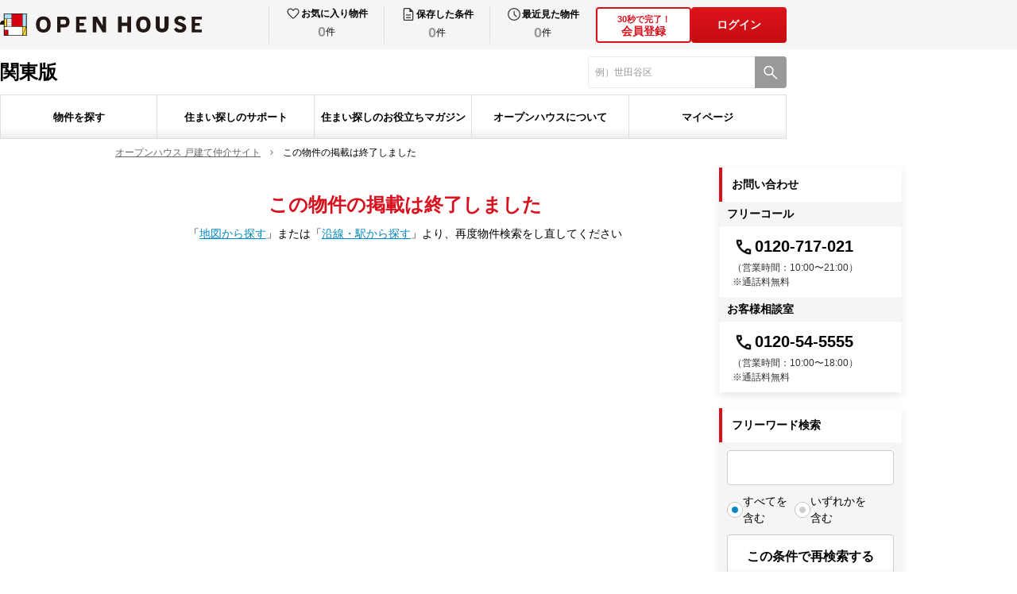

--- FILE ---
content_type: text/html; charset=utf-8
request_url: https://oh.openhouse-group.com/kanto/bukken/48180803/
body_size: 25818
content:
<!DOCTYPE html><html lang="ja"><head><meta charSet="utf-8"/><meta name="viewport" content="width=device-width, initial-scale=1"/><link rel="preload" as="image" href="/images/common/logo_openhouse_pc.svg"/><link rel="preload" as="image" href="/images/common/icon_heart.svg"/><link rel="preload" as="image" href="/images/common/icon_file.svg"/><link rel="preload" as="image" href="/images/common/icon_clock.svg"/><link rel="stylesheet" href="/_next/static/css/c9056a14ac604be2.css" data-precedence="next"/><link rel="stylesheet" href="/_next/static/css/49fd19a1227f5f1f.css" data-precedence="next"/><link rel="stylesheet" href="/_next/static/css/7c15b6ba2c70d26f.css" data-precedence="next"/><link rel="stylesheet" href="/_next/static/css/ca92df5a237843b0.css" data-precedence="next"/><link rel="stylesheet" href="/_next/static/css/ab3d6082f038cbe4.css" data-precedence="next"/><link rel="stylesheet" href="/_next/static/css/24a5d460761b6ae6.css" data-precedence="next"/><link rel="stylesheet" href="/_next/static/css/8b1d2bc31435e399.css" data-precedence="next"/><link rel="stylesheet" href="/_next/static/css/764fbeea649a3a68.css" data-precedence="next"/><link rel="stylesheet" href="/_next/static/css/572a81a1d9c5b445.css" data-precedence="next"/><link rel="stylesheet" href="/_next/static/css/d969841d1bcc61eb.css" data-precedence="next"/><link rel="stylesheet" href="/_next/static/css/cfa89a8673152408.css" data-precedence="next"/><link rel="stylesheet" href="/_next/static/css/e331310603fa8546.css" data-precedence="next"/><link rel="stylesheet" href="/_next/static/css/181570cc06f95402.css" data-precedence="next"/><link rel="stylesheet" href="/_next/static/css/6853fc928a5118e9.css" data-precedence="next"/><link rel="stylesheet" href="/_next/static/css/3215f609508124f3.css" data-precedence="next"/><link rel="stylesheet" href="/_next/static/css/d752e5f1eba53c67.css" data-precedence="next"/><link rel="stylesheet" href="/_next/static/css/e0876900396e1aa3.css" data-precedence="next"/><link rel="stylesheet" href="/_next/static/css/d2ecca49cc221af2.css" data-precedence="next"/><link rel="preload" as="script" fetchPriority="low" href="/_next/static/chunks/webpack-f47be159e6e01c8c.js"/><script src="/_next/static/chunks/4bd1b696-2135e4d8b8354323.js" async=""></script><script src="/_next/static/chunks/31255-1682ca5270600b4a.js" async=""></script><script src="/_next/static/chunks/main-app-20c25c4944e7dad6.js" async=""></script><script src="/_next/static/chunks/81029-61f154501228d6ea.js" async=""></script><script src="/_next/static/chunks/18529-950090c90b434708.js" async=""></script><script src="/_next/static/chunks/11317-1adcba3e06e4cabd.js" async=""></script><script src="/_next/static/chunks/app/layout-7c3f80e8f684ae3c.js" async=""></script><script src="/_next/static/chunks/8333-075d4239c61919c0.js" async=""></script><script src="/_next/static/chunks/52619-e74ceb3268467e30.js" async=""></script><script src="/_next/static/chunks/app/error-0e889a1f9e029968.js" async=""></script><script src="/_next/static/chunks/app/not-found-b356b55429958c89.js" async=""></script><script src="/_next/static/chunks/13633bf0-7ab7df40ef2eff90.js" async=""></script><script src="/_next/static/chunks/c16f53c3-46022e916526977e.js" async=""></script><script src="/_next/static/chunks/16405-21e85b766ec232c7.js" async=""></script><script src="/_next/static/chunks/32584-ad4e236f8203cb2e.js" async=""></script><script src="/_next/static/chunks/18657-e0e7f6afc3055a38.js" async=""></script><script src="/_next/static/chunks/72347-1b37f04dc9883786.js" async=""></script><script src="/_next/static/chunks/64789-1779ed7ec72f5e59.js" async=""></script><script src="/_next/static/chunks/61149-01fcfb74fa07ab1f.js" async=""></script><script src="/_next/static/chunks/59181-4bdd37b0797cdccd.js" async=""></script><script src="/_next/static/chunks/73391-bc198bafb87b1da9.js" async=""></script><script src="/_next/static/chunks/11180-1c83f4b7d9ed1aad.js" async=""></script><script src="/_next/static/chunks/52606-995dd8c4de97d036.js" async=""></script><script src="/_next/static/chunks/app/%5Blevel1%5D/bukken/%5Bbukken_c%5D/pc/page-7a8d6c89f0e03209.js" async=""></script><link rel="preload" href="https://www.googletagmanager.com/gtm.js?id=GTM-TL5V9SJC" as="script"/><link rel="shortcut icon" href="/images/common/favicon.ico"/><link rel="apple-touch-icon" href="/images/common/apple-touch-icon.png"/><link rel="icon" type="image/png" href="/images/common/android-chrome-256x256.png"/><title>この物件の掲載は終了しました | オープンハウス</title><meta name="description" content="この物件の掲載は終了しました"/><link rel="canonical" href="https://oh.openhouse-group.com/kanto/bukken/48180803/"/><meta property="og:title" content="この物件の掲載は終了しました | オープンハウス"/><meta property="og:description" content="この物件の掲載は終了しました"/><meta property="og:url" content="https://oh.openhouse-group.com/kanto/bukken/48180803/"/><meta property="og:site_name" content="オープンハウス 戸建て仲介サイト"/><meta property="og:locale" content="ja_JP"/><meta property="og:image" content="https://oh.openhouse-group.com/images/common/ogp.png"/><meta property="og:image:width" content="1200"/><meta property="og:image:height" content="630"/><meta property="og:type" content="article"/><meta name="twitter:card" content="summary_large_image"/><meta name="twitter:title" content="この物件の掲載は終了しました | オープンハウス"/><meta name="twitter:description" content="この物件の掲載は終了しました"/><meta name="twitter:image" content="https://oh.openhouse-group.com/images/common/ogp.png"/><meta name="twitter:image:width" content="1200"/><meta name="twitter:image:height" content="630"/><script>(self.__next_s=self.__next_s||[]).push([0,{"children":"\n              (function (i, s, o, g, r, a, m) {\n              i[\"abtiming\"] = 1 * new Date();\n              a = s.createElement(o),\n              m = s.getElementsByTagName(o)[0]; a.async = 1; a.src = g; m.parentNode.insertBefore(a, m)\n              })(window, document, \"script\", \"//try.abtasty.com/0fb43d9d246d1d031bfa51fad3f03194.js\");\n            ","id":"abtasty-script"}])</script><link rel="stylesheet" href="/css/pc.css"/><script src="/_next/static/chunks/polyfills-42372ed130431b0a.js" noModule=""></script></head><body><div hidden=""><!--$--><!--/$--></div><header id="oh-header" class="oh-header pc_header__HNqHC"><div id="oh-header_inner" class="oh-header__inner"><div id="oh-header_head" class="oh-header__head pc_Head_header__head__AOiHp"><div id="oh-header_headInner" class="oh-header__headInner pc_Head_header__headInner__tYtYA"><div id="oh-header_head_left" class="oh-header__headLeft"><div id="oh-header_logolink" class="oh-header__logoLink pc_HeadLogo_logoLink__Fe2Tt"><img id="oh-header_logo" alt="オープンハウス" loading="eager" width="254" height="28" decoding="async" data-nimg="1" class="oh-header__logo pc_HeadLogo_logoLink__logo__YhE_6" style="color:transparent" src="/images/common/logo_openhouse_pc.svg"/></div></div><div id="oh-header_head_right" class="oh-header__headRight pc_Head_header__headRight__lMTHi"><div id="oh-header_mypage" class="oh-header__mypage"><ul id="oh-header_mypage_list" class="oh-header__mypageList pc_Mypage_mypage__list__uZfn1"><li id="header_mypage_item_favorite" class="oh-header__mypageItem pc_Mypage_mypage__item__1m6vs"><button id="header_mypage_link_favorite" class="oh-header__mypageLink pc_Mypage_mypage__Link__d91jg"><div id="header_mypage_main_favorite" class="oh-header__mypageMain pc_Mypage_mypage__main__0iTYx"><img id="header_mypage_icon_favorite" alt="お気に入り" loading="eager" width="24" height="24" decoding="async" data-nimg="1" class="oh-header__mypageIcon pc_Mypage_mypage__icon__0OKeB" style="color:transparent" src="/images/common/icon_heart.svg"/><p id="header_mypage_text_favorite" class="oh-header__mypageText pc_Mypage_mypage__text__rftk8">お気に入り物件</p></div><div id="header_mypage_countbox_favorite" class="oh-header__mypageCountBox pc_Mypage_mypage__countBox__bKYKh"><span id="header_mypage_count_favorite" class="oh-header__mypageCount pc_Mypage_mypage__countZero__HEcHA">0</span><span id="header_mypage_counttani_favorite" class="oh-header__mypageCountTani pc_Mypage_mypage__countTani__iRFk7">件</span></div></button></li><li id="header_mypage_item_search" class="oh-header__mypageItem pc_Mypage_mypage__item__1m6vs"><button id="header_mypage_link_search" class="oh-header__mypageLink pc_Mypage_mypage__Link__d91jg"><div id="header_mypage_main_search" class="oh-header__mypageMain pc_Mypage_mypage__main__0iTYx"><img id="header_mypage_icon_search" alt="保存した条件" loading="eager" width="24" height="24" decoding="async" data-nimg="1" class="oh-header__mypageIcon pc_Mypage_mypage__icon__0OKeB" style="color:transparent" src="/images/common/icon_file.svg"/><p id="header_mypage_text_search" class="oh-header__mypageText pc_Mypage_mypage__text__rftk8">保存した条件</p></div><div id="header_mypage_countbox_search" class="oh-header__mypageCountBox pc_Mypage_mypage__countBox__bKYKh"><span id="header_mypage_count_search" class="oh-header__mypageCount pc_Mypage_mypage__countZero__HEcHA">0</span><span id="header_mypage_counttani_search" class="oh-header__mypageCountTani pc_Mypage_mypage__countTani__iRFk7">件</span></div></button></li><li id="header_mypage_item_history" class="oh-header__mypageItem pc_Mypage_mypage__item__1m6vs"><button id="header_mypage_link_history" class="oh-header__mypageLink pc_Mypage_mypage__Link__d91jg"><div id="header_mypage_main_history" class="oh-header__mypageMain pc_Mypage_mypage__main__0iTYx"><img id="header_mypage_icon_history" alt="最近見た物件" loading="eager" width="24" height="24" decoding="async" data-nimg="1" class="oh-header__mypageIcon pc_Mypage_mypage__icon__0OKeB" style="color:transparent" src="/images/common/icon_clock.svg"/><p id="header_mypage_text_history" class="oh-header__mypageText pc_Mypage_mypage__text__rftk8">最近見た物件</p></div><div id="header_mypage_countbox_history" class="oh-header__mypageCountBox pc_Mypage_mypage__countBox__bKYKh"><span id="header_mypage_count_history" class="oh-header__mypageCount pc_Mypage_mypage__countZero__HEcHA">0</span><span id="header_mypage_counttani_history" class="oh-header__mypageCountTani pc_Mypage_mypage__countTani__iRFk7">件</span></div></button></li></ul></div><div id="oh-header_authButtons" class="oh-header__authButtons pc_AuthButtons_authButtons__XP_9T"><button id="oh-header_authButton1" class="oh-header__authButton pc_AuthButtons_authButtons__button__I4Eo3"><div id="oh-header_authButton1_text" class="oh-header__authButtonText pc_AuthButtons_authButtons__buttonText__CEp5t"><span>30秒で完了！</span><br>会員登録</div></button><button id="oh-header_login" class="pc_AuthButton_authButtons__V253B">ログイン</button></div></div></div></div><div id="oh-header_body" class="oh-header__body"><div id="oh-header_body_inner" class="oh-header__bodyInner pc_Body_body__inner__UiNAj"><div id="oh-header_body_left" class="oh-header__bodyLeft pc_Body_body__left__7i7q6"><div id="oh-header_body_region" class="oh-header__bodyRegion pc_Body_body__region__sHO8B">関東版</div></div><div id="oh-header_body_right" class="oh-header__bodyRight"><form id="oh-header_form_search"><div id="oh-header_search" class="oh-headerSearch pc_Body_search__cxvYi"><input type="text" maxLength="80" placeholder="" id="oh-header_search_textinput" class="oh-headerSearch__textInput pc_Body_search__textInput__y733W" value=""/><button id="oh-header_search_button" type="submit" class="oh-headerSearch__button pc_Body_search__button__Hkjgi" aria-label="検索"><span id="oh-header_search_button_icon" class="oh-headerSearch__buttonIcon pc_Body_search__buttonIcon__yYFJD"></span></button></div></form></div></div></div><div id="oh-header_foot" class="oh-header__foot"><div id="oh-header_foot_inner" class="oh-header__footInner pc_Foot_foot__inner__S5_Zu"><div id="oh-header_foot_gnav" class="oh-header__gnav pc_GlobalNav_gNav__Yaj2k"><ul id="oh-header_foot_gnav_list" class="oh-header__gnavList pc_GlobalNav_gNav__list__F98Do"><li id="header_foot_gnav_item_search" class="oh-header__gNavItem pc_GlobalNav_gNav__item__awSmE"><button id="oh-header_foot_gnav_item_button_search" class="oh-header__gNavButton pc_GlobalNav_gNav__button__1voWz" type="button">物件を探す</button></li><li id="header_foot_gnav_item_support" class="oh-header__gNavItem pc_GlobalNav_gNav__item__awSmE"><button id="oh-header_foot_gnav_item_button_support" class="oh-header__gNavButton pc_GlobalNav_gNav__button__1voWz" type="button">住まい探しのサポート</button></li><li id="header_foot_gnav_item_magazine" class="oh-header__gNavItem pc_GlobalNav_gNav__item__awSmE"><button id="oh-header_foot_gnav_item_button_magazine" class="oh-header__gNavButton pc_GlobalNav_gNav__button__1voWz" type="button">住まい探しのお役立ちマガジン</button></li><li id="header_foot_gnav_item_about" class="oh-header__gNavItem pc_GlobalNav_gNav__item__awSmE"><button id="oh-header_foot_gnav_item_button_about" class="oh-header__gNavButton pc_GlobalNav_gNav__button__1voWz" type="button">オープンハウスについて</button></li><li id="header_foot_gnav_item_mypage" class="oh-header__gNavItem pc_GlobalNav_gNav__item__awSmE"><button id="oh-header_foot_gnav_item_button_mypage" class="oh-header__gNavButton pc_GlobalNav_gNav__button__1voWz" type="button">マイページ</button></li></ul></div></div></div></div></header><main id="oh-bukken" class="oh-bukken"><div id="oh-bukkenPostingEnd" class="oh-bukkenPostingEnd pc_PostingEnd_postingEnd__EYZ_g"><div id="oh-bukkenPostingEnd_bread" class="oh-bukkenPostingEnd__bread pc_PostingEnd_postingEnd__bread__ibUDl"><ol id="oh-breadcrumbs" class="oh-breadcrumbs pc_breadcrumbs__ATdqY"><li id="oh-breadcrumbs_item0" class="oh-breadcrumbs__item0 pc_breadcrumbs__item__P0tmL"><a id="oh-breadcrumbs_link0" class="oh-breadcrumbs__link0 pc_breadcrumbs__link__y_HJo" href="/"><span id="oh-breadcrumbs_text0" class="oh-breadcrumbs__text0 pc_breadcrumbs__text__iDYHw">オープンハウス 戸建て仲介サイト</span></a></li><li id="oh-breadcrumbs_item1" class="oh-breadcrumbs__item1 pc_breadcrumbs__item__P0tmL"><span id="oh-breadcrumbs_text1" class="oh-breadcrumbs__text1 pc_breadcrumbs__text__iDYHw">この物件の掲載は終了しました</span></li></ol></div><div id="oh-bukkenPostingEnd_body" class="pc_PostingEnd_postingEnd__body__FQcso"><div id="oh-bukkenPostingEnd_main" class="pc_PostingEnd_postingEnd__main__ZQe5x"><h1 id="oh-bukkenPostingEnd_title" class="pc_PostingEnd_postingEnd__title__N7P7z">この物件の掲載は終了しました</h1><div id="oh-bukkenPostingEnd_text" class="pc_PostingEnd_postingEnd__text__Lz_O9">「<a id="oh-bukkenPostingEnd_text_link_location" class="pc_PostingEnd_postingEnd__textLink__SKhZl" href="/location/">地図から探す</a>」<!-- -->または<!-- -->「<a id="oh-bukkenPostingEnd_text_link_line" class="pc_PostingEnd_postingEnd__textLink__SKhZl" href="/all/tokyo/line/">沿線・駅から探す</a>」<!-- -->より、再度物件検索をし直してください</div></div><div id="oh-bukkenPostingEnd_side"><article id="oh-sidebar" class="pc_sidebar__CCwJw"><section class="pc_sidebar_section__wEW0A" id="oh-sidebar_inquiry"><div id="oh-sidebar_inquiryHeading" class="oh-heading2 pc_heading2__z_GUI pc_sidebar_heading__aV7YV"><h2 id="oh-sidebar_inquiryHeading_title" class="oh-heading2__title pc_heading2__title__Jo_s6 pc_InquiryArea_sidebar__inquiryHeading__tR_S5">お問い合わせ</h2></div><div id="oh-sidebar_inquiryCallNumberList_0"><p class="pc_InquiryArea_sidebar__inquirySubHeading__l7Ak8" id="oh-sidebar_inquirySubHeading_0">フリーコール</p><a class="pc_InquiryArea_sidebar__inquiryNumber__5MVar" id="oh-sidebar_inquiryNumber_0" href="tel:0120717021"><img id="oh-sidebar_inquiryCallIcon_0" alt="フリーコール" loading="lazy" width="24" height="19" decoding="async" data-nimg="1" class="pc_InquiryArea_sidebar__inquiryCallIcon__bVgU9" style="color:transparent" srcSet="/_next/image/?url=%2F_next%2Fstatic%2Fmedia%2Ficon-dial.c853d495.png&amp;w=32&amp;q=100 1x, /_next/image/?url=%2F_next%2Fstatic%2Fmedia%2Ficon-dial.c853d495.png&amp;w=48&amp;q=100 2x" src="/_next/image/?url=%2F_next%2Fstatic%2Fmedia%2Ficon-dial.c853d495.png&amp;w=48&amp;q=100"/>0120-717-021</a><div id="oh-sidebar_inquiryCallNote_0" class="pc_InquiryArea_sidebar__inquiryCallNote__bjDql"><p>（営業時間：10:00〜21:00）<br/>※通話料無料</p></div></div><div id="oh-sidebar_inquiryCallNumberList_1"><p class="pc_InquiryArea_sidebar__inquirySubHeading__l7Ak8" id="oh-sidebar_inquirySubHeading_1">お客様相談室</p><a class="pc_InquiryArea_sidebar__inquiryNumber__5MVar" id="oh-sidebar_inquiryNumber_1" href="tel:0120545555"><img id="oh-sidebar_inquiryCallIcon_1" alt="フリーコール" loading="lazy" width="24" height="19" decoding="async" data-nimg="1" class="pc_InquiryArea_sidebar__inquiryCallIcon__bVgU9" style="color:transparent" srcSet="/_next/image/?url=%2F_next%2Fstatic%2Fmedia%2Ficon-dial.c853d495.png&amp;w=32&amp;q=100 1x, /_next/image/?url=%2F_next%2Fstatic%2Fmedia%2Ficon-dial.c853d495.png&amp;w=48&amp;q=100 2x" src="/_next/image/?url=%2F_next%2Fstatic%2Fmedia%2Ficon-dial.c853d495.png&amp;w=48&amp;q=100"/>0120-54-5555</a><div id="oh-sidebar_inquiryCallNote_1" class="pc_InquiryArea_sidebar__inquiryCallNote__bjDql"><p>（営業時間：10:00〜18:00）<br/>※通話料無料</p></div></div></section><section class="pc_sidebar_section__wEW0A" id="oh-sidebar_freewordSearch"><div id="oh-sidebar_freewordSearchHeading" class="oh-heading2 pc_heading2__z_GUI pc_sidebar_heading__aV7YV"><h2 id="oh-sidebar_freewordSearchHeading_title" class="oh-heading2__title pc_heading2__title__Jo_s6 pc_FreewordSearchArea_sidebar__freewordSearchHeading__1rbgb">フリーワード検索</h2></div><div class="pc_FreewordSearchArea_sidebar__freewordSearchForm__DuFia" id="oh-sidebar_freewordSearchForm"><div id="oh-sidebar_freewordSearchText" class="pc_textfield__L3WQ2 pc_textfield__col1__0NscF"><input id="oh-sidebar_freewordSearchText__input" class="pc_textfield__inputField__dYAEj pc_textfield__sidebar__D4TSF" placeholder="" maxLength="80" aria-label="フリーワード検索" value=""/></div><div id="oh-sidebar_freewordSearch_radio" class="pc_radio__7Cptq pc_FreewordSearchArea_sidebar__freewordSearchRadio__wK2Ha pc_radio___blankSmall__jzBve"><label class="pc_radioWrapper__l3GRE pc_radioWrapper__col2__msIDu" id="oh-sidebar_freewordSearch_radio_col_0"><input class="pc_radioInput__9V79e" type="radio" id="oh-sidebar_freewordSearch_radio_input_0" name="radio" checked="" value="AND"/><span id="oh-sidebar_freewordSearch_radio_label_0">すべてを含む</span></label><label class="pc_radioWrapper__l3GRE pc_radioWrapper__col2__msIDu" id="oh-sidebar_freewordSearch_radio_col_1"><input class="pc_radioInput__9V79e" type="radio" id="oh-sidebar_freewordSearch_radio_input_1" name="radio" value="OR"/><span id="oh-sidebar_freewordSearch_radio_label_1">いずれかを含む</span></label></div><button class="pc_button___freeword__Ag4bj" id="oh-sidebar_freewordSearchSubmit" type="submit">この条件で再検索する</button></div></section><section id="oh-sidebar_banners"><a id="oh-sidebar_banners_firstLink" class="pc_BannersArea_sidebar__banners__Link__TwOWd" href="/contents/first/"><img id="oh-sidebar_banners_firstBanner" alt="初めての家探し相談会" loading="lazy" width="230" height="216" decoding="async" data-nimg="1" class="" style="color:transparent" srcSet="/_next/image/?url=%2F_next%2Fstatic%2Fmedia%2Fimage-sidebanner-aboutfirst.2bfa52f8.jpg&amp;w=256&amp;q=100 1x, /_next/image/?url=%2F_next%2Fstatic%2Fmedia%2Fimage-sidebanner-aboutfirst.2bfa52f8.jpg&amp;w=640&amp;q=100 2x" src="/_next/image/?url=%2F_next%2Fstatic%2Fmedia%2Fimage-sidebanner-aboutfirst.2bfa52f8.jpg&amp;w=640&amp;q=100"/></a><a id="oh-sidebar_banners_fpLink" class="pc_BannersArea_sidebar__banners__Link__TwOWd" href="/contents/fp/"><img id="oh-sidebar_banners_fpBanner" alt="個別FP相談" loading="lazy" width="230" height="222" decoding="async" data-nimg="1" class="" style="color:transparent" srcSet="/_next/image/?url=%2F_next%2Fstatic%2Fmedia%2Fimage-sidebanner-aboutfp.74976463.jpg&amp;w=256&amp;q=100 1x, /_next/image/?url=%2F_next%2Fstatic%2Fmedia%2Fimage-sidebanner-aboutfp.74976463.jpg&amp;w=640&amp;q=100 2x" src="/_next/image/?url=%2F_next%2Fstatic%2Fmedia%2Fimage-sidebanner-aboutfp.74976463.jpg&amp;w=640&amp;q=100"/></a><a id="oh-sidebar_banners_fpLink" class="pc_BannersArea_sidebar__banners__Link__TwOWd" href="/member/regi/"><img id="oh-sidebar_banners_fpBanner" alt="会員限定物件閲覧可能！新規会員募集中 年会費・入会費無料" loading="lazy" width="230" height="222" decoding="async" data-nimg="1" class="" style="color:transparent" srcSet="/_next/image/?url=%2F_next%2Fstatic%2Fmedia%2Fimage-sidebanner-aboutmember.d46651cc.jpg&amp;w=256&amp;q=100 1x, /_next/image/?url=%2F_next%2Fstatic%2Fmedia%2Fimage-sidebanner-aboutmember.d46651cc.jpg&amp;w=640&amp;q=100 2x" src="/_next/image/?url=%2F_next%2Fstatic%2Fmedia%2Fimage-sidebanner-aboutmember.d46651cc.jpg&amp;w=640&amp;q=100"/></a></section><section class="pc_sidebar_section__wEW0A" id="oh-sidebar_bukkenSearchList"><div id="oh-sidebar_bukkenSearchListHeading" class="oh-heading2 pc_heading2__z_GUI pc_sidebar_heading__aV7YV"><h2 id="oh-sidebar_bukkenSearchListHeading_title" class="oh-heading2__title pc_heading2__title__Jo_s6 pc_BukkenSearchListArea_sidebar__bukkenSearchListHeading__QHKIw">全物件から検索する</h2></div><ul class="pc_BukkenSearchListArea_sidebar__bukkenSearchLinks__qIkGC" id="oh-sidebar_bukkenSearchLinks"><li class="pc_BukkenSearchListArea_sidebar__bukkenSearchItem__YCT5q" id="oh-sidebar_bukkenSearchItem_0"><a id="oh-sidebar_bukkenSearchLink_0" class="pc_BukkenSearchListArea_sidebar__bukkenSearchLink__kEHCT" href="/s-kodate/">新築一戸建てを探す</a></li><li class="pc_BukkenSearchListArea_sidebar__bukkenSearchItem__YCT5q" id="oh-sidebar_bukkenSearchItem_1"><a id="oh-sidebar_bukkenSearchLink_1" class="pc_BukkenSearchListArea_sidebar__bukkenSearchLink__kEHCT" href="/c-kodate/">中古一戸建てを探す</a></li><li class="pc_BukkenSearchListArea_sidebar__bukkenSearchItem__YCT5q" id="oh-sidebar_bukkenSearchItem_2"><a id="oh-sidebar_bukkenSearchLink_2" class="pc_BukkenSearchListArea_sidebar__bukkenSearchLink__kEHCT" href="/tochi/">土地を探す</a></li></ul></section></article></div></div></div></main><footer id="footer" class="oh-footer"><div id="oh-footer_head" class="oh-footerHead pc_Head_head__f3GgD"><button id="oh-footer_head_button" class="oh-footerHead__button pc_Head_button___ma3r" type="button">種別・エリア変更<span id="oh-footer_head_button_icon" class="oh-footerHead__buttonIcon pc_Head_button__icon__ahk05"></span></button></div><div id="oh-footer_body" class="oh-footerBody pc_Body_body__nHU8e"><div id="oh-footer_body_inner" class="oh-footerBody__inner pc_Body_body__inner__bWBDy"><div id="oh-footer_body_contents" class="oh-footerBody__contents pc_Body_body__contents__031jf"><ul id="oh-footer_link_blocks" class="oh-footerLinkBlocks pc_Body_linkBlocks__FMqax"><li id="oh-footer_link_blocks_item_navBox1" class="oh-footerLinkBlocks__item pc_Body_linkBlocks__item__3CNEX"><ul id="oh-footer_link_block_navBox1" class="oh-footerLinkBlock pc_Body_linkBlock__skrfj"><li id="oh-footer_link_block_item_navBox1_link01" class="oh-footerLinkBlock__item"><a id="oh-footer_link_blocks_item_title_link_navBox1_link01" class="oh-footerLinkBlock__titleLink pc_Body_linkBlock__titleLink__lZMie" href="/">物件を探す</a></li><li id="oh-footer_link_block_item_navBox1_link02" class="oh-footerLinkBlock__item"><a id="oh-footer_link_blocks_item_link_navBox1_link02" class="oh-footerLinkBlock__link pc_Body_linkBlock__link__9XhYJ" href="/s-kodate/">新築一戸建てから探す</a></li><li id="oh-footer_link_block_item_navBox1_link03" class="oh-footerLinkBlock__item"><a id="oh-footer_link_blocks_item_link_navBox1_link03" class="oh-footerLinkBlock__link pc_Body_linkBlock__link__9XhYJ" href="/c-kodate/">中古一戸建てから探す</a></li><li id="oh-footer_link_block_item_navBox1_link04" class="oh-footerLinkBlock__item"><a id="oh-footer_link_blocks_item_link_navBox1_link04" class="oh-footerLinkBlock__link pc_Body_linkBlock__link__9XhYJ" href="/tochi/">土地から探す</a></li><li id="oh-footer_link_block_item_navBox1_link05" class="oh-footerLinkBlock__item"><a id="oh-footer_link_blocks_item_link_navBox1_link05" class="oh-footerLinkBlock__link pc_Body_linkBlock__link__9XhYJ" href="/location/">地図から探す</a></li><li id="oh-footer_link_block_item_navBox1_link06" class="oh-footerLinkBlock__item"><a id="oh-footer_link_blocks_item_link_navBox1_link06" class="oh-footerLinkBlock__link pc_Body_linkBlock__link__9XhYJ" href="/commute/">通勤・通学から探す</a></li><li id="oh-footer_link_block_item_navBox1_link07" class="oh-footerLinkBlock__item"><a id="oh-footer_link_blocks_item_link_navBox1_link07" class="oh-footerLinkBlock__link pc_Body_linkBlock__link__9XhYJ" href="/gakku/">学区から探す</a></li><li id="oh-footer_link_block_item_navBox1_link08" class="oh-footerLinkBlock__item"><a id="oh-footer_link_blocks_item_link_navBox1_link08" class="oh-footerLinkBlock__link pc_Body_linkBlock__link__9XhYJ" href="/tokushu/">特集から探す</a></li></ul></li><li id="oh-footer_link_blocks_item_navBox2" class="oh-footerLinkBlocks__item pc_Body_linkBlocks__item__3CNEX"><ul id="oh-footer_link_block_navBox2" class="oh-footerLinkBlock pc_Body_linkBlock__skrfj"><li id="oh-footer_link_block_item_navBox2_link01" class="oh-footerLinkBlock__item"><a id="oh-footer_link_blocks_item_title_link_navBox2_link01" class="oh-footerLinkBlock__titleLink pc_Body_linkBlock__titleLink__lZMie" href="/contents/">住まい探しのサポート</a></li><li id="oh-footer_link_block_item_navBox2_link02" class="oh-footerLinkBlock__item"><a id="oh-footer_link_blocks_item_link_navBox2_link02" class="oh-footerLinkBlock__link pc_Body_linkBlock__link__9XhYJ" href="/contents/simulation/">ローンシミュレーション</a></li><li id="oh-footer_link_block_item_navBox2_link03" class="oh-footerLinkBlock__item"><a id="oh-footer_link_blocks_item_link_navBox2_link03" class="oh-footerLinkBlock__link pc_Body_linkBlock__link__9XhYJ" href="/contents/step/">家を買うまでのステップ</a></li><li id="oh-footer_link_block_item_navBox2_link04" class="oh-footerLinkBlock__item"><a id="oh-footer_link_blocks_item_link_navBox2_link04" class="oh-footerLinkBlock__link pc_Body_linkBlock__link__9XhYJ" href="/contents/safety/">安心が続く家づくり</a></li><li id="oh-footer_link_block_item_navBox2_link05" class="oh-footerLinkBlock__item"><a id="oh-footer_link_blocks_item_link_navBox2_link05" class="oh-footerLinkBlock__link pc_Body_linkBlock__link__9XhYJ" href="/contents/trialbalance/">実例からライフプランを考える</a></li><li id="oh-footer_link_block_item_navBox2_link06" class="oh-footerLinkBlock__item"><a id="oh-footer_link_blocks_item_link_navBox2_link06" class="oh-footerLinkBlock__link pc_Body_linkBlock__link__9XhYJ" href="/contents/parents/">共働き子育て世代を応援</a></li><li id="oh-footer_link_block_item_navBox2_link07" class="oh-footerLinkBlock__item"><a id="oh-footer_link_blocks_item_link_navBox2_link07" class="oh-footerLinkBlock__link pc_Body_linkBlock__link__9XhYJ" href="/contents/merit/">営業スタッフを上手に活用</a></li><li id="oh-footer_link_block_item_navBox2_link08" class="oh-footerLinkBlock__item"><a id="oh-footer_link_blocks_item_link_navBox2_link08" class="oh-footerLinkBlock__link pc_Body_linkBlock__link__9XhYJ" href="/contents/first/">初めての家探し相談会</a></li><li id="oh-footer_link_block_item_navBox2_link09" class="oh-footerLinkBlock__item"><a id="oh-footer_link_blocks_item_link_navBox2_link09" class="oh-footerLinkBlock__link pc_Body_linkBlock__link__9XhYJ" href="/contents/fp/">個別FP相談</a></li></ul></li><li id="oh-footer_link_blocks_item_navBox3" class="oh-footerLinkBlocks__item pc_Body_linkBlocks__item__3CNEX"><ul id="oh-footer_link_block_navBox3" class="oh-footerLinkBlock pc_Body_linkBlock__skrfj"><li id="oh-footer_link_block_item_navBox3_link01" class="oh-footerLinkBlock__item"><a id="oh-footer_link_blocks_item_title_link_navBox3_link01" class="oh-footerLinkBlock__titleLink pc_Body_linkBlock__titleLink__lZMie" href="/column/">住まい探しのお役立ちマガジン</a></li><li id="oh-footer_link_block_item_navBox3_link02" class="oh-footerLinkBlock__item"><a id="oh-footer_link_blocks_item_link_navBox3_link02" class="oh-footerLinkBlock__link pc_Body_linkBlock__link__9XhYJ" href="/column/kind/">家と暮らしのコラム</a></li><li id="oh-footer_link_block_item_navBox3_link03" class="oh-footerLinkBlock__item"><a id="oh-footer_link_blocks_item_link_navBox3_link03" class="oh-footerLinkBlock__link pc_Body_linkBlock__link__9XhYJ" href="/column/useful/">購入お役立ちコラム</a></li><li id="oh-footer_link_block_item_navBox3_link04" class="oh-footerLinkBlock__item"><a id="oh-footer_link_blocks_item_link_navBox3_link04" class="oh-footerLinkBlock__link pc_Body_linkBlock__link__9XhYJ" href="/column/useful/voice/">購入体験記</a></li><li id="oh-footer_link_block_item_navBox3_link05" class="oh-footerLinkBlock__item"><a id="oh-footer_link_blocks_item_link_navBox3_link05" class="oh-footerLinkBlock__link pc_Body_linkBlock__link__9XhYJ" href="/column/area/">地域のコラム</a></li></ul></li><li id="oh-footer_link_blocks_item_navBox4" class="oh-footerLinkBlocks__item pc_Body_linkBlocks__item__3CNEX"><ul id="oh-footer_link_block_navBox4" class="oh-footerLinkBlock pc_Body_linkBlock__skrfj"><li id="oh-footer_link_block_item_navBox4_link01" class="oh-footerLinkBlock__item"><a id="oh-footer_link_blocks_item_title_link_navBox4_link01" class="oh-footerLinkBlock__titleLink pc_Body_linkBlock__titleLink__lZMie" href="/about/">オープンハウスについて</a></li><li id="oh-footer_link_block_item_navBox4_link06" class="oh-footerLinkBlock__item"><a id="oh-footer_link_blocks_item_link_navBox4_link06" class="oh-footerLinkBlock__link pc_Body_linkBlock__link__9XhYJ" href="/about/regional_builder/">オープンハウスの家づくり</a></li><li id="oh-footer_link_block_item_navBox4_link02" class="oh-footerLinkBlock__item"><a id="oh-footer_link_blocks_item_link_navBox4_link02" class="oh-footerLinkBlock__link pc_Body_linkBlock__link__9XhYJ" href="/about/no1/">地域ビルダーNo.1</a></li><li id="oh-footer_link_block_item_navBox4_link03" class="oh-footerLinkBlock__item"><a id="oh-footer_link_blocks_item_link_navBox4_link03" class="oh-footerLinkBlock__link pc_Body_linkBlock__link__9XhYJ" href="/about/ohd/">自社物件の魅力</a></li><li id="oh-footer_link_block_item_navBox4_link04" class="oh-footerLinkBlock__item"><a id="oh-footer_link_blocks_item_link_navBox4_link04" class="oh-footerLinkBlock__link pc_Body_linkBlock__link__9XhYJ" href="/about/showroom/">ショールームのご紹介</a></li><li id="oh-footer_link_block_item_navBox4_link05" class="oh-footerLinkBlock__item"><a id="oh-footer_link_blocks_item_link_navBox4_link05" class="oh-footerLinkBlock__link pc_Body_linkBlock__link__9XhYJ" href="/about/orderhouse/">こだわりの注文住宅</a></li></ul></li><li id="oh-footer_link_blocks_item_navBox5" class="oh-footerLinkBlocks__item pc_Body_linkBlocks__item__3CNEX"><ul id="oh-footer_link_block_navBox5" class="oh-footerLinkBlock pc_Body_linkBlock__skrfj"><li id="oh-footer_link_block_item_navBox5_link01" class="oh-footerLinkBlock__item"><a id="oh-footer_link_blocks_item_title_link_navBox5_link01" class="oh-footerLinkBlock__titleLink pc_Body_linkBlock__titleLink__lZMie" href="/company/">企業情報</a></li><li id="oh-footer_link_block_item_navBox5_link02" class="oh-footerLinkBlock__item"><a id="oh-footer_link_blocks_item_link_navBox5_link02" class="oh-footerLinkBlock__link pc_Body_linkBlock__link__9XhYJ" href="/company/about/">会社概要</a></li><li id="oh-footer_link_block_item_navBox5_link03" class="oh-footerLinkBlock__item"><a id="oh-footer_link_blocks_item_link_navBox5_link03" class="oh-footerLinkBlock__link pc_Body_linkBlock__link__9XhYJ" href="/company/service/">サービス一覧</a></li><li id="oh-footer_link_block_item_navBox5_link04" class="oh-footerLinkBlock__item"><a id="oh-footer_link_blocks_item_link_navBox5_link04" class="oh-footerLinkBlock__link pc_Body_linkBlock__link__9XhYJ" href="/company/news/">ニュース&amp;トピックス</a></li><li id="oh-footer_link_block_item_navBox5_link05" class="oh-footerLinkBlock__item"><a id="oh-footer_link_blocks_item_link_navBox5_link05" class="oh-footerLinkBlock__link pc_Body_linkBlock__link__9XhYJ" href="/company/cm/">CMギャラリー</a></li><li id="oh-footer_link_block_item_navBox5_link06" class="oh-footerLinkBlock__item"><a id="oh-footer_link_blocks_item_link_navBox5_link06" class="oh-footerLinkBlock__link pc_Body_linkBlock__link__9XhYJ" href="https://recruit.openhouse-group.com" target="_blank" rel="noopener noreferrer">採用情報</a></li></ul></li><li id="oh-footer_link_blocks_item_navBox6" class="oh-footerLinkBlocks__item pc_Body_linkBlocks__item__3CNEX"><ul id="oh-footer_link_block_navBox6" class="oh-footerLinkBlock pc_Body_linkBlock__skrfj"><li id="oh-footer_link_block_item_navBox6_link01" class="oh-footerLinkBlock__item"><a id="oh-footer_link_blocks_item_title_link_navBox6_link01" class="oh-footerLinkBlock__titleLink pc_Body_linkBlock__titleLink__lZMie" href="/office/">店舗情報</a></li><li id="oh-footer_link_block_item_navBox6_link02" class="oh-footerLinkBlock__item"><a id="oh-footer_link_blocks_item_link_navBox6_link02" class="oh-footerLinkBlock__link pc_Body_linkBlock__link__9XhYJ" href="/office/prefecture/tokyo/">東京都</a></li><li id="oh-footer_link_block_item_navBox6_link03" class="oh-footerLinkBlock__item"><a id="oh-footer_link_blocks_item_link_navBox6_link03" class="oh-footerLinkBlock__link pc_Body_linkBlock__link__9XhYJ" href="/office/prefecture/kanagawa/">神奈川県</a></li><li id="oh-footer_link_block_item_navBox6_link04" class="oh-footerLinkBlock__item"><a id="oh-footer_link_blocks_item_link_navBox6_link04" class="oh-footerLinkBlock__link pc_Body_linkBlock__link__9XhYJ" href="/office/prefecture/saitama/">埼玉県</a></li><li id="oh-footer_link_block_item_navBox6_link05" class="oh-footerLinkBlock__item"><a id="oh-footer_link_blocks_item_link_navBox6_link05" class="oh-footerLinkBlock__link pc_Body_linkBlock__link__9XhYJ" href="/office/prefecture/chiba/">千葉県</a></li><li id="oh-footer_link_block_item_navBox6_link06" class="oh-footerLinkBlock__item"><a id="oh-footer_link_blocks_item_link_navBox6_link06" class="oh-footerLinkBlock__link pc_Body_linkBlock__link__9XhYJ" href="/office/prefecture/gunma/">群馬県</a></li><li id="oh-footer_link_block_item_navBox6_link08" class="oh-footerLinkBlock__item"><a id="oh-footer_link_blocks_item_link_navBox6_link08" class="oh-footerLinkBlock__link pc_Body_linkBlock__link__9XhYJ" href="/office/prefecture/aichi/">愛知県</a></li><li id="oh-footer_link_block_item_navBox6_link09" class="oh-footerLinkBlock__item"><a id="oh-footer_link_blocks_item_link_navBox6_link09" class="oh-footerLinkBlock__link pc_Body_linkBlock__link__9XhYJ" href="/office/prefecture/osaka/">大阪府</a></li><li id="oh-footer_link_block_item_navBox6_link10" class="oh-footerLinkBlock__item"><a id="oh-footer_link_blocks_item_link_navBox6_link10" class="oh-footerLinkBlock__link pc_Body_linkBlock__link__9XhYJ" href="/office/prefecture/hyogo/">兵庫県</a></li><li id="oh-footer_link_block_item_navBox6_link11" class="oh-footerLinkBlock__item"><a id="oh-footer_link_blocks_item_link_navBox6_link11" class="oh-footerLinkBlock__link pc_Body_linkBlock__link__9XhYJ" href="/office/prefecture/fukuoka/">福岡県</a></li></ul></li><li id="oh-footer_link_blocks_item_navBox7" class="oh-footerLinkBlocks__item pc_Body_linkBlocks__item__3CNEX"><ul id="oh-footer_link_block_navBox7" class="oh-footerLinkBlock pc_Body_linkBlock__skrfj"><li id="oh-footer_link_block_item_navBox7_link01" class="oh-footerLinkBlock__item"><p id="oh-footer_link_blocks_item_title_link_navBox7_link01" class="oh-footerLinkBlock__titleLink pc_Body_linkBlock__titleLink__lZMie">マンション・不動産売却・投資用・他</p></li><li id="oh-footer_link_block_item_navBox7_link02" class="oh-footerLinkBlock__item"><a id="oh-footer_link_blocks_item_link_navBox7_link02" class="oh-footerLinkBlock__link pc_Body_linkBlock__link__9XhYJ" href="https://openhouse-group.co.jp/ir/" target="_blank" rel="noopener noreferrer">投資家向け情報</a></li><li id="oh-footer_link_block_item_navBox7_link03" class="oh-footerLinkBlock__item"><a id="oh-footer_link_blocks_item_link_navBox7_link03" class="oh-footerLinkBlock__link pc_Body_linkBlock__link__9XhYJ" href="https://kaitori.openhouse-group.com/" target="_blank" rel="noopener noreferrer">不動産買取</a></li><li id="oh-footer_link_block_item_navBox7_link04" class="oh-footerLinkBlock__item"><a id="oh-footer_link_blocks_item_link_navBox7_link04" class="oh-footerLinkBlock__link pc_Body_linkBlock__link__9XhYJ" href="https://kdt.ohd.openhouse-group.com/" target="_blank" rel="noopener noreferrer">新築一戸建て</a></li><li id="oh-footer_link_block_item_navBox7_link05" class="oh-footerLinkBlock__item"><a id="oh-footer_link_blocks_item_link_navBox7_link05" class="oh-footerLinkBlock__link pc_Body_linkBlock__link__9XhYJ" href="https://ms.ohd.openhouse-group.com/" target="_blank" rel="noopener noreferrer">マンション</a></li><li id="oh-footer_link_block_item_navBox7_link06" class="oh-footerLinkBlock__item"><a id="oh-footer_link_blocks_item_link_navBox7_link06" class="oh-footerLinkBlock__link pc_Body_linkBlock__link__9XhYJ" href="https://wm.openhouse-group.com/" target="_blank" rel="noopener noreferrer">アメリカ不動産投資</a></li><li id="oh-footer_link_block_item_navBox7_link07" class="oh-footerLinkBlock__item"><a id="oh-footer_link_blocks_item_link_navBox7_link07" class="oh-footerLinkBlock__link pc_Body_linkBlock__link__9XhYJ" href="https://www.ouchilink.com/company/" target="_blank" rel="noopener noreferrer">おうちリンク</a></li><li id="oh-footer_link_block_item_navBox7_link08" class="oh-footerLinkBlock__item"><a id="oh-footer_link_blocks_item_link_navBox7_link08" class="oh-footerLinkBlock__link pc_Body_linkBlock__link__9XhYJ" href="https://gunma-cm.com/" target="_blank" rel="noopener noreferrer">オープンハウスアリーナ</a></li><li id="oh-footer_link_block_item_navBox7_link09" class="oh-footerLinkBlock__item"><a id="oh-footer_link_blocks_item_link_navBox7_link09" class="oh-footerLinkBlock__link pc_Body_linkBlock__link__9XhYJ" href="https://kyoso.openhouse-group.co.jp/" target="_blank" rel="noopener noreferrer">地域共創プロジェクト</a></li></ul></li></ul><div id="oh-footer_sns" class="oh-footerSnsBlock pc_Body_snsBlock__UoBvt"><p id="oh-footer_sns_title" class="oh-footerSnsBlock__title pc_Body_snsBlock__title__xlmwz">SNS公式アカウント</p><ul id="oh-footer_sns_list" class="oh-footerSnsBlock__list pc_Body_snsBlock__list__eKp5r"><li id="oh-footer_sns_item_sns_x" class="oh-footerSnsBlock__item"><a id="oh-footer_sns_item_link_sns_x" class="oh-footerSnsBlock__link pc_Body_snsBlock__link__MSkYD" href="https://x.com/openhouse_group/" target="_blank" rel="noopener noreferrer"><img id="oh-footer_sns_item_link_imagesns_x" alt="x" loading="lazy" width="28" height="28" decoding="async" data-nimg="1" class="oh-footerSnsBlock__image" style="color:transparent" src="/images/common/icon_x.svg"/></a></li><li id="oh-footer_sns_item_sns_facebook" class="oh-footerSnsBlock__item"><a id="oh-footer_sns_item_link_sns_facebook" class="oh-footerSnsBlock__link pc_Body_snsBlock__link__MSkYD" href="https://www.facebook.com/openhouse.gr/" target="_blank" rel="noopener noreferrer"><img id="oh-footer_sns_item_link_imagesns_facebook" alt="facebook" loading="lazy" width="28" height="28" decoding="async" data-nimg="1" class="oh-footerSnsBlock__image" style="color:transparent" src="/images/common/icon_facebook.svg"/></a></li><li id="oh-footer_sns_item_sns_instagram" class="oh-footerSnsBlock__item"><a id="oh-footer_sns_item_link_sns_instagram" class="oh-footerSnsBlock__link pc_Body_snsBlock__link__MSkYD" href="https://www.instagram.com/openhouse.gr/" target="_blank" rel="noopener noreferrer"><img id="oh-footer_sns_item_link_imagesns_instagram" alt="instagram" loading="lazy" width="28" height="28" decoding="async" data-nimg="1" class="oh-footerSnsBlock__image" style="color:transparent" srcSet="/_next/image/?url=%2Fimages%2Fcommon%2Ficon_instagram.png&amp;w=32&amp;q=100 1x, /_next/image/?url=%2Fimages%2Fcommon%2Ficon_instagram.png&amp;w=64&amp;q=100 2x" src="/_next/image/?url=%2Fimages%2Fcommon%2Ficon_instagram.png&amp;w=64&amp;q=100"/></a></li><li id="oh-footer_sns_item_sns_youtube" class="oh-footerSnsBlock__item"><a id="oh-footer_sns_item_link_sns_youtube" class="oh-footerSnsBlock__link pc_Body_snsBlock__link__MSkYD" href="https://www.youtube.com/channel/UCIQqIOxanTiAKrISHPk5kGw" target="_blank" rel="noopener noreferrer"><img id="oh-footer_sns_item_link_imagesns_youtube" alt="youtube" loading="lazy" width="28" height="28" decoding="async" data-nimg="1" class="oh-footerSnsBlock__image" style="color:transparent" src="/images/common/icon_youtube.svg"/></a></li></ul></div></div></div></div><div id="oh-footer_foot" class="oh-footerFoot pc_Foot_foot__IGrtS"><div id="oh-footer_foot_left" class="oh-footerFoot__left pc_Foot_foot__left__x2qgH"><div id="oh-footer_foot_logolink" class="oh-footerFoot__logoLink"><img id="oh-footer_foot_logo" alt="オープンハウス" loading="lazy" width="171" height="21" decoding="async" data-nimg="1" class="oh-footerFoot__logo" style="color:transparent" src="/images/common/logo_openhouse_pc.svg"/></div><small id="oh-footer_foot_copyright" class="oh-footerFoot__copyright pc_Foot_foot__copyright__fRd15">Copyright (c) 2025 Open House Co.,Ltd. All rights reserved.</small></div><div id="oh-footer_foot_right" class="oh-footerFoot__right pc_Foot_foot__right__xsq0N"><ul id="oh-footer_foot_nav" class="oh-footerFoot__nav pc_Foot_foot__nav__OLtSh"><li id="oh-footer_foot_nav_item_key01" class="oh-footerFoot__navItem"><a id="oh-footer_foot_nav_item_link_key01" class="oh-footerFoot__navLink pc_Foot_foot__navLink__3Wv35" href="/sitemap/">サイトマップ</a></li><li id="oh-footer_foot_nav_item_key02" class="oh-footerFoot__navItem"><a id="oh-footer_foot_nav_item_link_key02" class="oh-footerFoot__navLink pc_Foot_foot__navLink__3Wv35" href="https://openhouse-group.co.jp/privacy.html" target="_blank" rel="noopener noreferrer">個人情報保護方針</a></li><li id="oh-footer_foot_nav_item_key03" class="oh-footerFoot__navItem"><a id="oh-footer_foot_nav_item_link_key03" class="oh-footerFoot__navLink pc_Foot_foot__navLink__3Wv35" href="https://openhouse-group.co.jp/social_media.html" target="_blank" rel="noopener noreferrer">ソーシャルメディアガイドライン</a></li><li id="oh-footer_foot_nav_item_key04" class="oh-footerFoot__navItem"><a id="oh-footer_foot_nav_item_link_key04" class="oh-footerFoot__navLink pc_Foot_foot__navLink__3Wv35" href="/faq/">よくいただく質問</a></li><li id="oh-footer_foot_nav_item_key05" class="oh-footerFoot__navItem"><a id="oh-footer_foot_nav_item_link_key05" class="oh-footerFoot__navLink pc_Foot_foot__navLink__3Wv35" href="https://openhouse-group.co.jp/support/contact.html" target="_blank" rel="noopener noreferrer">お問い合わせ</a></li><li id="oh-footer_foot_nav_item_key06" class="oh-footerFoot__navItem"><a id="oh-footer_foot_nav_item_link_key06" class="oh-footerFoot__navLink pc_Foot_foot__navLink__3Wv35" href="/company/">企業情報</a></li><li id="oh-footer_foot_nav_item_key07" class="oh-footerFoot__navItem"><a id="oh-footer_foot_nav_item_link_key07" class="oh-footerFoot__navLink pc_Foot_foot__navLink__3Wv35" href="https://openhouse-group.co.jp/solicitation/insurance/" target="_blank" rel="noopener noreferrer">保険商品の販売に関する勧誘方針</a></li><li id="oh-footer_foot_nav_item_key08" class="oh-footerFoot__navItem"><a id="oh-footer_foot_nav_item_link_key08" class="oh-footerFoot__navLink pc_Foot_foot__navLink__3Wv35" href="/guidance/housing-loan-tax-reduction-energy-saving/">住宅ローン控除（減税）制度利用のための住宅省エネルギー性能証明書発行について</a></li><li id="oh-footer_foot_nav_item_key09" class="oh-footerFoot__navItem"><a id="oh-footer_foot_nav_item_link_key09" class="oh-footerFoot__navLink pc_Foot_foot__navLink__3Wv35" href="/form/syokai/">お友達紹介キャンペーン</a></li></ul></div></div><div id="oh-scrollTop" class="pc_ButtonScrollToTop__sJLIf"><button id="oh-scrollTop_button" class="pc_ButtonScrollToTop__button__JiOtm">ページの上部へ</button></div></footer><!--$--><!--/$--><script src="/_next/static/chunks/webpack-f47be159e6e01c8c.js" id="_R_" async=""></script><script>(self.__next_f=self.__next_f||[]).push([0])</script><script>self.__next_f.push([1,"1:\"$Sreact.fragment\"\n3:I[9766,[],\"\"]\n4:I[98924,[],\"\"]\n6:I[24431,[],\"OutletBoundary\"]\n8:I[15278,[],\"AsyncMetadataOutlet\"]\na:I[24431,[],\"ViewportBoundary\"]\nc:I[24431,[],\"MetadataBoundary\"]\nd:\"$Sreact.suspense\"\nf:I[57150,[],\"\"]\n10:I[41402,[\"81029\",\"static/chunks/81029-61f154501228d6ea.js\",\"18529\",\"static/chunks/18529-950090c90b434708.js\",\"11317\",\"static/chunks/11317-1adcba3e06e4cabd.js\",\"7177\",\"static/chunks/app/layout-7c3f80e8f684ae3c.js\"],\"\"]\n11:I[10231,[\"81029\",\"static/chunks/81029-61f154501228d6ea.js\",\"18529\",\"static/chunks/18529-950090c90b434708.js\",\"11317\",\"static/chunks/11317-1adcba3e06e4cabd.js\",\"7177\",\"static/chunks/app/layout-7c3f80e8f684ae3c.js\"],\"default\"]\n12:I[41852,[\"81029\",\"static/chunks/81029-61f154501228d6ea.js\",\"18529\",\"static/chunks/18529-950090c90b434708.js\",\"11317\",\"static/chunks/11317-1adcba3e06e4cabd.js\",\"7177\",\"static/chunks/app/layout-7c3f80e8f684ae3c.js\"],\"default\"]\n13:I[26699,[\"81029\",\"static/chunks/81029-61f154501228d6ea.js\",\"18529\",\"static/chunks/18529-950090c90b434708.js\",\"11317\",\"static/chunks/11317-1adcba3e06e4cabd.js\",\"7177\",\"static/chunks/app/layout-7c3f80e8f684ae3c.js\"],\"default\"]\n14:I[50960,[\"8333\",\"static/chunks/8333-075d4239c61919c0.js\",\"81029\",\"static/chunks/81029-61f154501228d6ea.js\",\"52619\",\"static/chunks/52619-e74ceb3268467e30.js\",\"11317\",\"static/chunks/11317-1adcba3e06e4cabd.js\",\"18039\",\"static/chunks/app/error-0e889a1f9e029968.js\"],\"default\"]\n16:I[98202,[\"81029\",\"static/chunks/81029-61f154501228d6ea.js\",\"18529\",\"static/chunks/18529-950090c90b434708.js\",\"11317\",\"static/chunks/11317-1adcba3e06e4cabd.js\",\"7177\",\"static/chunks/app/layout-7c3f80e8f684ae3c.js\"],\"GoogleTagManager\"]\n17:I[40257,[\"8333\",\"static/chunks/8333-075d4239c61919c0.js\",\"81029\",\"static/chunks/81029-61f154501228d6ea.js\",\"52619\",\"static/chunks/52619-e74ceb3268467e30.js\",\"11317\",\"static/chunks/11317-1adcba3e06e4cabd.js\",\"24345\",\"static/chunks/app/not-found-b356b55429958c89.js\"],\"default\"]\n"])</script><script>self.__next_f.push([1,"18:I[52619,[\"55579\",\"static/chunks/13633bf0-7ab7df40ef2eff90.js\",\"12545\",\"static/chunks/c16f53c3-46022e916526977e.js\",\"8333\",\"static/chunks/8333-075d4239c61919c0.js\",\"81029\",\"static/chunks/81029-61f154501228d6ea.js\",\"52619\",\"static/chunks/52619-e74ceb3268467e30.js\",\"16405\",\"static/chunks/16405-21e85b766ec232c7.js\",\"32584\",\"static/chunks/32584-ad4e236f8203cb2e.js\",\"18657\",\"static/chunks/18657-e0e7f6afc3055a38.js\",\"72347\",\"static/chunks/72347-1b37f04dc9883786.js\",\"64789\",\"static/chunks/64789-1779ed7ec72f5e59.js\",\"11317\",\"static/chunks/11317-1adcba3e06e4cabd.js\",\"61149\",\"static/chunks/61149-01fcfb74fa07ab1f.js\",\"59181\",\"static/chunks/59181-4bdd37b0797cdccd.js\",\"73391\",\"static/chunks/73391-bc198bafb87b1da9.js\",\"11180\",\"static/chunks/11180-1c83f4b7d9ed1aad.js\",\"52606\",\"static/chunks/52606-995dd8c4de97d036.js\",\"33152\",\"static/chunks/app/%5Blevel1%5D/bukken/%5Bbukken_c%5D/pc/page-7a8d6c89f0e03209.js\"],\"\"]\n"])</script><script>self.__next_f.push([1,":HL[\"/_next/static/css/c9056a14ac604be2.css\",\"style\"]\n:HL[\"/_next/static/css/49fd19a1227f5f1f.css\",\"style\"]\n:HL[\"/_next/static/css/7c15b6ba2c70d26f.css\",\"style\"]\n:HL[\"/_next/static/css/ca92df5a237843b0.css\",\"style\"]\n:HL[\"/_next/static/css/ab3d6082f038cbe4.css\",\"style\"]\n:HL[\"/_next/static/css/24a5d460761b6ae6.css\",\"style\"]\n:HL[\"/_next/static/css/8b1d2bc31435e399.css\",\"style\"]\n:HL[\"/_next/static/css/764fbeea649a3a68.css\",\"style\"]\n:HL[\"/_next/static/css/572a81a1d9c5b445.css\",\"style\"]\n:HL[\"/_next/static/css/d969841d1bcc61eb.css\",\"style\"]\n:HL[\"/_next/static/css/cfa89a8673152408.css\",\"style\"]\n:HL[\"/_next/static/css/e331310603fa8546.css\",\"style\"]\n:HL[\"/_next/static/css/181570cc06f95402.css\",\"style\"]\n:HL[\"/_next/static/css/6853fc928a5118e9.css\",\"style\"]\n:HL[\"/_next/static/css/3215f609508124f3.css\",\"style\"]\n:HL[\"/_next/static/css/d752e5f1eba53c67.css\",\"style\"]\n:HL[\"/_next/static/css/e0876900396e1aa3.css\",\"style\"]\n:HL[\"/_next/static/css/d2ecca49cc221af2.css\",\"style\"]\n"])</script><script>self.__next_f.push([1,"0:{\"P\":null,\"b\":\"AsDk2a0dU1RsoQGMYt5NL\",\"p\":\"\",\"c\":[\"\",\"kanto\",\"bukken\",\"48180803\",\"\"],\"i\":false,\"f\":[[[\"\",{\"children\":[[\"level1\",\"kanto\",\"d\"],{\"children\":[\"bukken\",{\"children\":[[\"bukken_c\",\"48180803\",\"d\"],{\"children\":[\"pc\",{\"children\":[\"__PAGE__\",{}]}]}]}]}]},\"$undefined\",\"$undefined\",true],[\"\",[\"$\",\"$1\",\"c\",{\"children\":[[[\"$\",\"link\",\"0\",{\"rel\":\"stylesheet\",\"href\":\"/_next/static/css/c9056a14ac604be2.css\",\"precedence\":\"next\",\"crossOrigin\":\"$undefined\",\"nonce\":\"$undefined\"}]],\"$L2\"]}],{\"children\":[[\"level1\",\"kanto\",\"d\"],[\"$\",\"$1\",\"c\",{\"children\":[null,[\"$\",\"$L3\",null,{\"parallelRouterKey\":\"children\",\"error\":\"$undefined\",\"errorStyles\":\"$undefined\",\"errorScripts\":\"$undefined\",\"template\":[\"$\",\"$L4\",null,{}],\"templateStyles\":\"$undefined\",\"templateScripts\":\"$undefined\",\"notFound\":\"$undefined\",\"forbidden\":\"$undefined\",\"unauthorized\":\"$undefined\"}]]}],{\"children\":[\"bukken\",[\"$\",\"$1\",\"c\",{\"children\":[null,[\"$\",\"$L3\",null,{\"parallelRouterKey\":\"children\",\"error\":\"$undefined\",\"errorStyles\":\"$undefined\",\"errorScripts\":\"$undefined\",\"template\":[\"$\",\"$L4\",null,{}],\"templateStyles\":\"$undefined\",\"templateScripts\":\"$undefined\",\"notFound\":\"$undefined\",\"forbidden\":\"$undefined\",\"unauthorized\":\"$undefined\"}]]}],{\"children\":[[\"bukken_c\",\"48180803\",\"d\"],[\"$\",\"$1\",\"c\",{\"children\":[null,[\"$\",\"$L3\",null,{\"parallelRouterKey\":\"children\",\"error\":\"$undefined\",\"errorStyles\":\"$undefined\",\"errorScripts\":\"$undefined\",\"template\":[\"$\",\"$L4\",null,{}],\"templateStyles\":\"$undefined\",\"templateScripts\":\"$undefined\",\"notFound\":\"$undefined\",\"forbidden\":\"$undefined\",\"unauthorized\":\"$undefined\"}]]}],{\"children\":[\"pc\",[\"$\",\"$1\",\"c\",{\"children\":[null,[\"$\",\"$L3\",null,{\"parallelRouterKey\":\"children\",\"error\":\"$undefined\",\"errorStyles\":\"$undefined\",\"errorScripts\":\"$undefined\",\"template\":[\"$\",\"$L4\",null,{}],\"templateStyles\":\"$undefined\",\"templateScripts\":\"$undefined\",\"notFound\":\"$undefined\",\"forbidden\":\"$undefined\",\"unauthorized\":\"$undefined\"}]]}],{\"children\":[\"__PAGE__\",[\"$\",\"$1\",\"c\",{\"children\":[\"$L5\",[[\"$\",\"link\",\"0\",{\"rel\":\"stylesheet\",\"href\":\"/_next/static/css/49fd19a1227f5f1f.css\",\"precedence\":\"next\",\"crossOrigin\":\"$undefined\",\"nonce\":\"$undefined\"}],[\"$\",\"link\",\"1\",{\"rel\":\"stylesheet\",\"href\":\"/_next/static/css/7c15b6ba2c70d26f.css\",\"precedence\":\"next\",\"crossOrigin\":\"$undefined\",\"nonce\":\"$undefined\"}],[\"$\",\"link\",\"2\",{\"rel\":\"stylesheet\",\"href\":\"/_next/static/css/ca92df5a237843b0.css\",\"precedence\":\"next\",\"crossOrigin\":\"$undefined\",\"nonce\":\"$undefined\"}],[\"$\",\"link\",\"3\",{\"rel\":\"stylesheet\",\"href\":\"/_next/static/css/ab3d6082f038cbe4.css\",\"precedence\":\"next\",\"crossOrigin\":\"$undefined\",\"nonce\":\"$undefined\"}],[\"$\",\"link\",\"4\",{\"rel\":\"stylesheet\",\"href\":\"/_next/static/css/24a5d460761b6ae6.css\",\"precedence\":\"next\",\"crossOrigin\":\"$undefined\",\"nonce\":\"$undefined\"}],[\"$\",\"link\",\"5\",{\"rel\":\"stylesheet\",\"href\":\"/_next/static/css/8b1d2bc31435e399.css\",\"precedence\":\"next\",\"crossOrigin\":\"$undefined\",\"nonce\":\"$undefined\"}],[\"$\",\"link\",\"6\",{\"rel\":\"stylesheet\",\"href\":\"/_next/static/css/764fbeea649a3a68.css\",\"precedence\":\"next\",\"crossOrigin\":\"$undefined\",\"nonce\":\"$undefined\"}],[\"$\",\"link\",\"7\",{\"rel\":\"stylesheet\",\"href\":\"/_next/static/css/572a81a1d9c5b445.css\",\"precedence\":\"next\",\"crossOrigin\":\"$undefined\",\"nonce\":\"$undefined\"}],[\"$\",\"link\",\"8\",{\"rel\":\"stylesheet\",\"href\":\"/_next/static/css/d969841d1bcc61eb.css\",\"precedence\":\"next\",\"crossOrigin\":\"$undefined\",\"nonce\":\"$undefined\"}],[\"$\",\"link\",\"9\",{\"rel\":\"stylesheet\",\"href\":\"/_next/static/css/cfa89a8673152408.css\",\"precedence\":\"next\",\"crossOrigin\":\"$undefined\",\"nonce\":\"$undefined\"}],[\"$\",\"link\",\"10\",{\"rel\":\"stylesheet\",\"href\":\"/_next/static/css/e331310603fa8546.css\",\"precedence\":\"next\",\"crossOrigin\":\"$undefined\",\"nonce\":\"$undefined\"}],[\"$\",\"link\",\"11\",{\"rel\":\"stylesheet\",\"href\":\"/_next/static/css/181570cc06f95402.css\",\"precedence\":\"next\",\"crossOrigin\":\"$undefined\",\"nonce\":\"$undefined\"}],[\"$\",\"link\",\"12\",{\"rel\":\"stylesheet\",\"href\":\"/_next/static/css/6853fc928a5118e9.css\",\"precedence\":\"next\",\"crossOrigin\":\"$undefined\",\"nonce\":\"$undefined\"}],[\"$\",\"link\",\"13\",{\"rel\":\"stylesheet\",\"href\":\"/_next/static/css/3215f609508124f3.css\",\"precedence\":\"next\",\"crossOrigin\":\"$undefined\",\"nonce\":\"$undefined\"}],[\"$\",\"link\",\"14\",{\"rel\":\"stylesheet\",\"href\":\"/_next/static/css/d752e5f1eba53c67.css\",\"precedence\":\"next\",\"crossOrigin\":\"$undefined\",\"nonce\":\"$undefined\"}],[\"$\",\"link\",\"15\",{\"rel\":\"stylesheet\",\"href\":\"/_next/static/css/e0876900396e1aa3.css\",\"precedence\":\"next\",\"crossOrigin\":\"$undefined\",\"nonce\":\"$undefined\"}],[\"$\",\"link\",\"16\",{\"rel\":\"stylesheet\",\"href\":\"/_next/static/css/d2ecca49cc221af2.css\",\"precedence\":\"next\",\"crossOrigin\":\"$undefined\",\"nonce\":\"$undefined\"}]],[\"$\",\"$L6\",null,{\"children\":[\"$L7\",[\"$\",\"$L8\",null,{\"promise\":\"$@9\"}]]}]]}],{},null,false]},null,false]},null,false]},null,false]},null,false]},null,false],[\"$\",\"$1\",\"h\",{\"children\":[null,[[\"$\",\"$La\",null,{\"children\":\"$Lb\"}],null],[\"$\",\"$Lc\",null,{\"children\":[\"$\",\"div\",null,{\"hidden\":true,\"children\":[\"$\",\"$d\",null,{\"fallback\":null,\"children\":\"$Le\"}]}]}]]}],false]],\"m\":\"$undefined\",\"G\":[\"$f\",[]],\"s\":false,\"S\":false}\n"])</script><script>self.__next_f.push([1,"2:[\"$\",\"html\",null,{\"lang\":\"ja\",\"children\":[[\"$\",\"head\",null,{\"children\":[[\"$\",\"$L10\",null,{\"id\":\"abtasty-script\",\"strategy\":\"beforeInteractive\",\"dangerouslySetInnerHTML\":{\"__html\":\"\\n              (function (i, s, o, g, r, a, m) {\\n              i[\\\"abtiming\\\"] = 1 * new Date();\\n              a = s.createElement(o),\\n              m = s.getElementsByTagName(o)[0]; a.async = 1; a.src = g; m.parentNode.insertBefore(a, m)\\n              })(window, document, \\\"script\\\", \\\"//try.abtasty.com/0fb43d9d246d1d031bfa51fad3f03194.js\\\");\\n            \"}}],[\"$\",\"link\",null,{\"rel\":\"shortcut icon\",\"href\":\"/images/common/favicon.ico\"}],[\"$\",\"link\",null,{\"rel\":\"apple-touch-icon\",\"href\":\"/images/common/apple-touch-icon.png\"}],[\"$\",\"link\",null,{\"rel\":\"icon\",\"type\":\"image/png\",\"href\":\"/images/common/android-chrome-256x256.png\"}],[\"$\",\"link\",null,{\"rel\":\"stylesheet\",\"href\":\"/css/pc.css\"}]]}],[\"$\",\"body\",null,{\"children\":[[\"$\",\"$L11\",null,{}],false,[\"$\",\"$L12\",null,{}],[\"$\",\"$L13\",null,{\"children\":[\"$\",\"$L3\",null,{\"parallelRouterKey\":\"children\",\"error\":\"$14\",\"errorStyles\":[[\"$\",\"link\",\"0\",{\"rel\":\"stylesheet\",\"href\":\"/_next/static/css/a0bf3c0e027b6260.css\",\"precedence\":\"next\",\"crossOrigin\":\"$undefined\",\"nonce\":\"$undefined\"}],[\"$\",\"link\",\"1\",{\"rel\":\"stylesheet\",\"href\":\"/_next/static/css/ab3d6082f038cbe4.css\",\"precedence\":\"next\",\"crossOrigin\":\"$undefined\",\"nonce\":\"$undefined\"}],[\"$\",\"link\",\"2\",{\"rel\":\"stylesheet\",\"href\":\"/_next/static/css/4c6531a3e87acd10.css\",\"precedence\":\"next\",\"crossOrigin\":\"$undefined\",\"nonce\":\"$undefined\"}],[\"$\",\"link\",\"3\",{\"rel\":\"stylesheet\",\"href\":\"/_next/static/css/5f74668e562bcf5f.css\",\"precedence\":\"next\",\"crossOrigin\":\"$undefined\",\"nonce\":\"$undefined\"}]],\"errorScripts\":[],\"template\":[\"$\",\"$L4\",null,{}],\"templateStyles\":\"$undefined\",\"templateScripts\":\"$undefined\",\"notFound\":[\"$L15\",[[\"$\",\"link\",\"0\",{\"rel\":\"stylesheet\",\"href\":\"/_next/static/css/ab3d6082f038cbe4.css\",\"precedence\":\"next\",\"crossOrigin\":\"$undefined\",\"nonce\":\"$undefined\"}],[\"$\",\"link\",\"1\",{\"rel\":\"stylesheet\",\"href\":\"/_next/static/css/4c6531a3e87acd10.css\",\"precedence\":\"next\",\"crossOrigin\":\"$undefined\",\"nonce\":\"$undefined\"}],[\"$\",\"link\",\"2\",{\"rel\":\"stylesheet\",\"href\":\"/_next/static/css/2427b029816a43e0.css\",\"precedence\":\"next\",\"crossOrigin\":\"$undefined\",\"nonce\":\"$undefined\"}]]],\"forbidden\":\"$undefined\",\"unauthorized\":\"$undefined\"}]}],[\"$\",\"$L16\",null,{\"gtmId\":\"GTM-TL5V9SJC\"}]]}]]}]\n"])</script><script>self.__next_f.push([1,"b:[[\"$\",\"meta\",\"0\",{\"charSet\":\"utf-8\"}],[\"$\",\"meta\",\"1\",{\"name\":\"viewport\",\"content\":\"width=device-width, initial-scale=1\"}]]\n7:null\n15:[[\"$\",\"$L17\",null,{\"logoLinkFlag\":true}],[\"$\",\"main\",null,{\"id\":\"oh-notfound\",\"className\":\"oh-notfound pc_notfound__WkBfp\",\"children\":[[\"$\",\"h1\",null,{\"id\":\"oh-notfound_title\",\"className\":\"oh-notfound__title pc_notfound__title__yPQV_\",\"children\":\"お探しのページは見つかりません（404 Not Found）\"}],[\"$\",\"p\",null,{\"id\":\"oh-notfound_text\",\"className\":\"oh-notfound__text pc_notfound__text__t7Mkq\",\"children\":[\"指定されたページは削除されたか、移動した可能性があります。URLにタイプミスがないかご確認ください。\",[\"$\",\"br\",null,{}],[\"$\",\"br\",null,{}],\"ブラウザの再読み込み（「更新」ボタン）を押してもこのページが表示される場合は、\",[\"$\",\"br\",null,{}],\"お手数ですが\",[\"$\",\"$L18\",null,{\"href\":\"/\",\"prefetch\":false,\"children\":\"トップ\"}],\"よりお探しのページをお探し下さい。\"]}]]}]]\n"])</script><script>self.__next_f.push([1,"1b:I[79612,[\"55579\",\"static/chunks/13633bf0-7ab7df40ef2eff90.js\",\"12545\",\"static/chunks/c16f53c3-46022e916526977e.js\",\"8333\",\"static/chunks/8333-075d4239c61919c0.js\",\"81029\",\"static/chunks/81029-61f154501228d6ea.js\",\"52619\",\"static/chunks/52619-e74ceb3268467e30.js\",\"16405\",\"static/chunks/16405-21e85b766ec232c7.js\",\"32584\",\"static/chunks/32584-ad4e236f8203cb2e.js\",\"18657\",\"static/chunks/18657-e0e7f6afc3055a38.js\",\"72347\",\"static/chunks/72347-1b37f04dc9883786.js\",\"64789\",\"static/chunks/64789-1779ed7ec72f5e59.js\",\"11317\",\"static/chunks/11317-1adcba3e06e4cabd.js\",\"61149\",\"static/chunks/61149-01fcfb74fa07ab1f.js\",\"59181\",\"static/chunks/59181-4bdd37b0797cdccd.js\",\"73391\",\"static/chunks/73391-bc198bafb87b1da9.js\",\"11180\",\"static/chunks/11180-1c83f4b7d9ed1aad.js\",\"52606\",\"static/chunks/52606-995dd8c4de97d036.js\",\"33152\",\"static/chunks/app/%5Blevel1%5D/bukken/%5Bbukken_c%5D/pc/page-7a8d6c89f0e03209.js\"],\"default\"]\n"])</script><script>self.__next_f.push([1,"5:[\"$L19\",[\"$\",\"main\",null,{\"id\":\"oh-bukken\",\"className\":\"oh-bukken\",\"children\":\"$L1a\"}],[\"$\",\"footer\",null,{\"id\":\"footer\",\"className\":\"oh-footer\",\"children\":[[\"$\",\"$L1b\",null,{}],[\"$\",\"div\",null,{\"id\":\"oh-footer_body\",\"className\":\"oh-footerBody pc_Body_body__nHU8e\",\"children\":[\"$\",\"div\",null,{\"id\":\"oh-footer_body_inner\",\"className\":\"oh-footerBody__inner pc_Body_body__inner__bWBDy\",\"children\":[\"$\",\"div\",null,{\"id\":\"oh-footer_body_contents\",\"className\":\"oh-footerBody__contents pc_Body_body__contents__031jf\",\"children\":[[\"$\",\"ul\",null,{\"id\":\"oh-footer_link_blocks\",\"className\":\"oh-footerLinkBlocks pc_Body_linkBlocks__FMqax\",\"children\":[[\"$\",\"li\",\"0\",{\"id\":\"oh-footer_link_blocks_item_navBox1\",\"className\":\"oh-footerLinkBlocks__item pc_Body_linkBlocks__item__3CNEX\",\"children\":[\"$\",\"ul\",null,{\"id\":\"oh-footer_link_block_navBox1\",\"className\":\"oh-footerLinkBlock pc_Body_linkBlock__skrfj\",\"children\":[[\"$\",\"li\",\"0\",{\"id\":\"oh-footer_link_block_item_navBox1_link01\",\"className\":\"oh-footerLinkBlock__item\",\"children\":[\"$\",\"$L18\",null,{\"id\":\"oh-footer_link_blocks_item_title_link_navBox1_link01\",\"className\":\"oh-footerLinkBlock__titleLink pc_Body_linkBlock__titleLink__lZMie\",\"href\":\"/\",\"prefetch\":false,\"children\":\"物件を探す\"}]}],[\"$\",\"li\",\"1\",{\"id\":\"oh-footer_link_block_item_navBox1_link02\",\"className\":\"oh-footerLinkBlock__item\",\"children\":[\"$\",\"$L18\",null,{\"id\":\"oh-footer_link_blocks_item_link_navBox1_link02\",\"className\":\"oh-footerLinkBlock__link pc_Body_linkBlock__link__9XhYJ\",\"href\":\"/s-kodate/\",\"prefetch\":false,\"children\":\"新築一戸建てから探す\"}]}],[\"$\",\"li\",\"2\",{\"id\":\"oh-footer_link_block_item_navBox1_link03\",\"className\":\"oh-footerLinkBlock__item\",\"children\":[\"$\",\"$L18\",null,{\"id\":\"oh-footer_link_blocks_item_link_navBox1_link03\",\"className\":\"oh-footerLinkBlock__link pc_Body_linkBlock__link__9XhYJ\",\"href\":\"/c-kodate/\",\"prefetch\":false,\"children\":\"中古一戸建てから探す\"}]}],[\"$\",\"li\",\"3\",{\"id\":\"oh-footer_link_block_item_navBox1_link04\",\"className\":\"oh-footerLinkBlock__item\",\"children\":[\"$\",\"$L18\",null,{\"id\":\"oh-footer_link_blocks_item_link_navBox1_link04\",\"className\":\"oh-footerLinkBlock__link pc_Body_linkBlock__link__9XhYJ\",\"href\":\"/tochi/\",\"prefetch\":false,\"children\":\"土地から探す\"}]}],[\"$\",\"li\",\"4\",{\"id\":\"oh-footer_link_block_item_navBox1_link05\",\"className\":\"oh-footerLinkBlock__item\",\"children\":[\"$\",\"$L18\",null,{\"id\":\"oh-footer_link_blocks_item_link_navBox1_link05\",\"className\":\"oh-footerLinkBlock__link pc_Body_linkBlock__link__9XhYJ\",\"href\":\"/location/\",\"prefetch\":false,\"children\":\"地図から探す\"}]}],[\"$\",\"li\",\"5\",{\"id\":\"oh-footer_link_block_item_navBox1_link06\",\"className\":\"oh-footerLinkBlock__item\",\"children\":[\"$\",\"$L18\",null,{\"id\":\"oh-footer_link_blocks_item_link_navBox1_link06\",\"className\":\"oh-footerLinkBlock__link pc_Body_linkBlock__link__9XhYJ\",\"href\":\"/commute/\",\"prefetch\":false,\"children\":\"通勤・通学から探す\"}]}],[\"$\",\"li\",\"6\",{\"id\":\"oh-footer_link_block_item_navBox1_link07\",\"className\":\"oh-footerLinkBlock__item\",\"children\":[\"$\",\"$L18\",null,{\"id\":\"oh-footer_link_blocks_item_link_navBox1_link07\",\"className\":\"oh-footerLinkBlock__link pc_Body_linkBlock__link__9XhYJ\",\"href\":\"/gakku/\",\"prefetch\":false,\"children\":\"学区から探す\"}]}],[\"$\",\"li\",\"7\",{\"id\":\"oh-footer_link_block_item_navBox1_link08\",\"className\":\"oh-footerLinkBlock__item\",\"children\":[\"$\",\"$L18\",null,{\"id\":\"oh-footer_link_blocks_item_link_navBox1_link08\",\"className\":\"oh-footerLinkBlock__link pc_Body_linkBlock__link__9XhYJ\",\"href\":\"/tokushu/\",\"prefetch\":false,\"children\":\"特集から探す\"}]}]]}]}],[\"$\",\"li\",\"1\",{\"id\":\"oh-footer_link_blocks_item_navBox2\",\"className\":\"oh-footerLinkBlocks__item pc_Body_linkBlocks__item__3CNEX\",\"children\":[\"$\",\"ul\",null,{\"id\":\"oh-footer_link_block_navBox2\",\"className\":\"oh-footerLinkBlock pc_Body_linkBlock__skrfj\",\"children\":[[\"$\",\"li\",\"0\",{\"id\":\"oh-footer_link_block_item_navBox2_link01\",\"className\":\"oh-footerLinkBlock__item\",\"children\":[\"$\",\"$L18\",null,{\"id\":\"oh-footer_link_blocks_item_title_link_navBox2_link01\",\"className\":\"oh-footerLinkBlock__titleLink pc_Body_linkBlock__titleLink__lZMie\",\"href\":\"/contents/\",\"prefetch\":false,\"children\":\"住まい探しのサポート\"}]}],[\"$\",\"li\",\"1\",{\"id\":\"oh-footer_link_block_item_navBox2_link02\",\"className\":\"oh-footerLinkBlock__item\",\"children\":[\"$\",\"$L18\",null,{\"id\":\"oh-footer_link_blocks_item_link_navBox2_link02\",\"className\":\"oh-footerLinkBlock__link pc_Body_linkBlock__link__9XhYJ\",\"href\":\"/contents/simulation/\",\"prefetch\":false,\"children\":\"ローンシミュレーション\"}]}],\"$L1c\",\"$L1d\",\"$L1e\",\"$L1f\",\"$L20\",\"$L21\",\"$L22\"]}]}],\"$L23\",\"$L24\",\"$L25\",\"$L26\",\"$L27\"]}],\"$L28\"]}]}]}],\"$L29\",\"$L2a\"]}],\"$L2b\"]\n"])</script><script>self.__next_f.push([1,"9:{\"metadata\":[[\"$\",\"title\",\"0\",{\"children\":\"この物件の掲載は終了しました | オープンハウス\"}],[\"$\",\"meta\",\"1\",{\"name\":\"description\",\"content\":\"この物件の掲載は終了しました\"}],[\"$\",\"link\",\"2\",{\"rel\":\"canonical\",\"href\":\"https://oh.openhouse-group.com/kanto/bukken/48180803/\"}],[\"$\",\"meta\",\"3\",{\"property\":\"og:title\",\"content\":\"この物件の掲載は終了しました | オープンハウス\"}],[\"$\",\"meta\",\"4\",{\"property\":\"og:description\",\"content\":\"この物件の掲載は終了しました\"}],[\"$\",\"meta\",\"5\",{\"property\":\"og:url\",\"content\":\"https://oh.openhouse-group.com/kanto/bukken/48180803/\"}],[\"$\",\"meta\",\"6\",{\"property\":\"og:site_name\",\"content\":\"オープンハウス 戸建て仲介サイト\"}],[\"$\",\"meta\",\"7\",{\"property\":\"og:locale\",\"content\":\"ja_JP\"}],[\"$\",\"meta\",\"8\",{\"property\":\"og:image\",\"content\":\"https://oh.openhouse-group.com/images/common/ogp.png\"}],[\"$\",\"meta\",\"9\",{\"property\":\"og:image:width\",\"content\":\"1200\"}],[\"$\",\"meta\",\"10\",{\"property\":\"og:image:height\",\"content\":\"630\"}],[\"$\",\"meta\",\"11\",{\"property\":\"og:type\",\"content\":\"article\"}],[\"$\",\"meta\",\"12\",{\"name\":\"twitter:card\",\"content\":\"summary_large_image\"}],[\"$\",\"meta\",\"13\",{\"name\":\"twitter:title\",\"content\":\"この物件の掲載は終了しました | オープンハウス\"}],[\"$\",\"meta\",\"14\",{\"name\":\"twitter:description\",\"content\":\"この物件の掲載は終了しました\"}],[\"$\",\"meta\",\"15\",{\"name\":\"twitter:image\",\"content\":\"https://oh.openhouse-group.com/images/common/ogp.png\"}],[\"$\",\"meta\",\"16\",{\"name\":\"twitter:image:width\",\"content\":\"1200\"}],[\"$\",\"meta\",\"17\",{\"name\":\"twitter:image:height\",\"content\":\"630\"}]],\"error\":null,\"digest\":\"$undefined\"}\n"])</script><script>self.__next_f.push([1,"e:\"$9:metadata\"\n"])</script><script>self.__next_f.push([1,"2c:I[81356,[\"55579\",\"static/chunks/13633bf0-7ab7df40ef2eff90.js\",\"12545\",\"static/chunks/c16f53c3-46022e916526977e.js\",\"8333\",\"static/chunks/8333-075d4239c61919c0.js\",\"81029\",\"static/chunks/81029-61f154501228d6ea.js\",\"52619\",\"static/chunks/52619-e74ceb3268467e30.js\",\"16405\",\"static/chunks/16405-21e85b766ec232c7.js\",\"32584\",\"static/chunks/32584-ad4e236f8203cb2e.js\",\"18657\",\"static/chunks/18657-e0e7f6afc3055a38.js\",\"72347\",\"static/chunks/72347-1b37f04dc9883786.js\",\"64789\",\"static/chunks/64789-1779ed7ec72f5e59.js\",\"11317\",\"static/chunks/11317-1adcba3e06e4cabd.js\",\"61149\",\"static/chunks/61149-01fcfb74fa07ab1f.js\",\"59181\",\"static/chunks/59181-4bdd37b0797cdccd.js\",\"73391\",\"static/chunks/73391-bc198bafb87b1da9.js\",\"11180\",\"static/chunks/11180-1c83f4b7d9ed1aad.js\",\"52606\",\"static/chunks/52606-995dd8c4de97d036.js\",\"33152\",\"static/chunks/app/%5Blevel1%5D/bukken/%5Bbukken_c%5D/pc/page-7a8d6c89f0e03209.js\"],\"Image\"]\n"])</script><script>self.__next_f.push([1,"2d:I[23078,[\"55579\",\"static/chunks/13633bf0-7ab7df40ef2eff90.js\",\"12545\",\"static/chunks/c16f53c3-46022e916526977e.js\",\"8333\",\"static/chunks/8333-075d4239c61919c0.js\",\"81029\",\"static/chunks/81029-61f154501228d6ea.js\",\"52619\",\"static/chunks/52619-e74ceb3268467e30.js\",\"16405\",\"static/chunks/16405-21e85b766ec232c7.js\",\"32584\",\"static/chunks/32584-ad4e236f8203cb2e.js\",\"18657\",\"static/chunks/18657-e0e7f6afc3055a38.js\",\"72347\",\"static/chunks/72347-1b37f04dc9883786.js\",\"64789\",\"static/chunks/64789-1779ed7ec72f5e59.js\",\"11317\",\"static/chunks/11317-1adcba3e06e4cabd.js\",\"61149\",\"static/chunks/61149-01fcfb74fa07ab1f.js\",\"59181\",\"static/chunks/59181-4bdd37b0797cdccd.js\",\"73391\",\"static/chunks/73391-bc198bafb87b1da9.js\",\"11180\",\"static/chunks/11180-1c83f4b7d9ed1aad.js\",\"52606\",\"static/chunks/52606-995dd8c4de97d036.js\",\"33152\",\"static/chunks/app/%5Blevel1%5D/bukken/%5Bbukken_c%5D/pc/page-7a8d6c89f0e03209.js\"],\"default\"]\n"])</script><script>self.__next_f.push([1,"2e:I[66497,[\"55579\",\"static/chunks/13633bf0-7ab7df40ef2eff90.js\",\"12545\",\"static/chunks/c16f53c3-46022e916526977e.js\",\"8333\",\"static/chunks/8333-075d4239c61919c0.js\",\"81029\",\"static/chunks/81029-61f154501228d6ea.js\",\"52619\",\"static/chunks/52619-e74ceb3268467e30.js\",\"16405\",\"static/chunks/16405-21e85b766ec232c7.js\",\"32584\",\"static/chunks/32584-ad4e236f8203cb2e.js\",\"18657\",\"static/chunks/18657-e0e7f6afc3055a38.js\",\"72347\",\"static/chunks/72347-1b37f04dc9883786.js\",\"64789\",\"static/chunks/64789-1779ed7ec72f5e59.js\",\"11317\",\"static/chunks/11317-1adcba3e06e4cabd.js\",\"61149\",\"static/chunks/61149-01fcfb74fa07ab1f.js\",\"59181\",\"static/chunks/59181-4bdd37b0797cdccd.js\",\"73391\",\"static/chunks/73391-bc198bafb87b1da9.js\",\"11180\",\"static/chunks/11180-1c83f4b7d9ed1aad.js\",\"52606\",\"static/chunks/52606-995dd8c4de97d036.js\",\"33152\",\"static/chunks/app/%5Blevel1%5D/bukken/%5Bbukken_c%5D/pc/page-7a8d6c89f0e03209.js\"],\"default\"]\n"])</script><script>self.__next_f.push([1,"31:I[62520,[\"55579\",\"static/chunks/13633bf0-7ab7df40ef2eff90.js\",\"12545\",\"static/chunks/c16f53c3-46022e916526977e.js\",\"8333\",\"static/chunks/8333-075d4239c61919c0.js\",\"81029\",\"static/chunks/81029-61f154501228d6ea.js\",\"52619\",\"static/chunks/52619-e74ceb3268467e30.js\",\"16405\",\"static/chunks/16405-21e85b766ec232c7.js\",\"32584\",\"static/chunks/32584-ad4e236f8203cb2e.js\",\"18657\",\"static/chunks/18657-e0e7f6afc3055a38.js\",\"72347\",\"static/chunks/72347-1b37f04dc9883786.js\",\"64789\",\"static/chunks/64789-1779ed7ec72f5e59.js\",\"11317\",\"static/chunks/11317-1adcba3e06e4cabd.js\",\"61149\",\"static/chunks/61149-01fcfb74fa07ab1f.js\",\"59181\",\"static/chunks/59181-4bdd37b0797cdccd.js\",\"73391\",\"static/chunks/73391-bc198bafb87b1da9.js\",\"11180\",\"static/chunks/11180-1c83f4b7d9ed1aad.js\",\"52606\",\"static/chunks/52606-995dd8c4de97d036.js\",\"33152\",\"static/chunks/app/%5Blevel1%5D/bukken/%5Bbukken_c%5D/pc/page-7a8d6c89f0e03209.js\"],\"default\"]\n"])</script><script>self.__next_f.push([1,"1c:[\"$\",\"li\",\"2\",{\"id\":\"oh-footer_link_block_item_navBox2_link03\",\"className\":\"oh-footerLinkBlock__item\",\"children\":[\"$\",\"$L18\",null,{\"id\":\"oh-footer_link_blocks_item_link_navBox2_link03\",\"className\":\"oh-footerLinkBlock__link pc_Body_linkBlock__link__9XhYJ\",\"href\":\"/contents/step/\",\"prefetch\":false,\"children\":\"家を買うまでのステップ\"}]}]\n1d:[\"$\",\"li\",\"3\",{\"id\":\"oh-footer_link_block_item_navBox2_link04\",\"className\":\"oh-footerLinkBlock__item\",\"children\":[\"$\",\"$L18\",null,{\"id\":\"oh-footer_link_blocks_item_link_navBox2_link04\",\"className\":\"oh-footerLinkBlock__link pc_Body_linkBlock__link__9XhYJ\",\"href\":\"/contents/safety/\",\"prefetch\":false,\"children\":\"安心が続く家づくり\"}]}]\n1e:[\"$\",\"li\",\"4\",{\"id\":\"oh-footer_link_block_item_navBox2_link05\",\"className\":\"oh-footerLinkBlock__item\",\"children\":[\"$\",\"$L18\",null,{\"id\":\"oh-footer_link_blocks_item_link_navBox2_link05\",\"className\":\"oh-footerLinkBlock__link pc_Body_linkBlock__link__9XhYJ\",\"href\":\"/contents/trialbalance/\",\"prefetch\":false,\"children\":\"実例からライフプランを考える\"}]}]\n1f:[\"$\",\"li\",\"5\",{\"id\":\"oh-footer_link_block_item_navBox2_link06\",\"className\":\"oh-footerLinkBlock__item\",\"children\":[\"$\",\"$L18\",null,{\"id\":\"oh-footer_link_blocks_item_link_navBox2_link06\",\"className\":\"oh-footerLinkBlock__link pc_Body_linkBlock__link__9XhYJ\",\"href\":\"/contents/parents/\",\"prefetch\":false,\"children\":\"共働き子育て世代を応援\"}]}]\n20:[\"$\",\"li\",\"6\",{\"id\":\"oh-footer_link_block_item_navBox2_link07\",\"className\":\"oh-footerLinkBlock__item\",\"children\":[\"$\",\"$L18\",null,{\"id\":\"oh-footer_link_blocks_item_link_navBox2_link07\",\"className\":\"oh-footerLinkBlock__link pc_Body_linkBlock__link__9XhYJ\",\"href\":\"/contents/merit/\",\"prefetch\":false,\"children\":\"営業スタッフを上手に活用\"}]}]\n21:[\"$\",\"li\",\"7\",{\"id\":\"oh-footer_link_block_item_navBox2_link08\",\"className\":\"oh-footerLinkBlock__item\",\"children\":[\"$\",\"$L18\",null,{\"id\":\"oh-footer_link_blocks_item_link_navBox2_link08\",\"className\":\"oh-footerLinkBlock__link pc_Body_linkBlock__link__9XhYJ\",\"href\":\"/conten"])</script><script>self.__next_f.push([1,"ts/first/\",\"prefetch\":false,\"children\":\"初めての家探し相談会\"}]}]\n22:[\"$\",\"li\",\"8\",{\"id\":\"oh-footer_link_block_item_navBox2_link09\",\"className\":\"oh-footerLinkBlock__item\",\"children\":[\"$\",\"$L18\",null,{\"id\":\"oh-footer_link_blocks_item_link_navBox2_link09\",\"className\":\"oh-footerLinkBlock__link pc_Body_linkBlock__link__9XhYJ\",\"href\":\"/contents/fp/\",\"prefetch\":false,\"children\":\"個別FP相談\"}]}]\n"])</script><script>self.__next_f.push([1,"23:[\"$\",\"li\",\"2\",{\"id\":\"oh-footer_link_blocks_item_navBox3\",\"className\":\"oh-footerLinkBlocks__item pc_Body_linkBlocks__item__3CNEX\",\"children\":[\"$\",\"ul\",null,{\"id\":\"oh-footer_link_block_navBox3\",\"className\":\"oh-footerLinkBlock pc_Body_linkBlock__skrfj\",\"children\":[[\"$\",\"li\",\"0\",{\"id\":\"oh-footer_link_block_item_navBox3_link01\",\"className\":\"oh-footerLinkBlock__item\",\"children\":[\"$\",\"$L18\",null,{\"id\":\"oh-footer_link_blocks_item_title_link_navBox3_link01\",\"className\":\"oh-footerLinkBlock__titleLink pc_Body_linkBlock__titleLink__lZMie\",\"href\":\"/column/\",\"prefetch\":false,\"children\":\"住まい探しのお役立ちマガジン\"}]}],[\"$\",\"li\",\"1\",{\"id\":\"oh-footer_link_block_item_navBox3_link02\",\"className\":\"oh-footerLinkBlock__item\",\"children\":[\"$\",\"$L18\",null,{\"id\":\"oh-footer_link_blocks_item_link_navBox3_link02\",\"className\":\"oh-footerLinkBlock__link pc_Body_linkBlock__link__9XhYJ\",\"href\":\"/column/kind/\",\"prefetch\":false,\"children\":\"家と暮らしのコラム\"}]}],[\"$\",\"li\",\"2\",{\"id\":\"oh-footer_link_block_item_navBox3_link03\",\"className\":\"oh-footerLinkBlock__item\",\"children\":[\"$\",\"$L18\",null,{\"id\":\"oh-footer_link_blocks_item_link_navBox3_link03\",\"className\":\"oh-footerLinkBlock__link pc_Body_linkBlock__link__9XhYJ\",\"href\":\"/column/useful/\",\"prefetch\":false,\"children\":\"購入お役立ちコラム\"}]}],[\"$\",\"li\",\"3\",{\"id\":\"oh-footer_link_block_item_navBox3_link04\",\"className\":\"oh-footerLinkBlock__item\",\"children\":[\"$\",\"$L18\",null,{\"id\":\"oh-footer_link_blocks_item_link_navBox3_link04\",\"className\":\"oh-footerLinkBlock__link pc_Body_linkBlock__link__9XhYJ\",\"href\":\"/column/useful/voice/\",\"prefetch\":false,\"children\":\"購入体験記\"}]}],[\"$\",\"li\",\"4\",{\"id\":\"oh-footer_link_block_item_navBox3_link05\",\"className\":\"oh-footerLinkBlock__item\",\"children\":[\"$\",\"$L18\",null,{\"id\":\"oh-footer_link_blocks_item_link_navBox3_link05\",\"className\":\"oh-footerLinkBlock__link pc_Body_linkBlock__link__9XhYJ\",\"href\":\"/column/area/\",\"prefetch\":false,\"children\":\"地域のコラム\"}]}]]}]}]\n"])</script><script>self.__next_f.push([1,"24:[\"$\",\"li\",\"3\",{\"id\":\"oh-footer_link_blocks_item_navBox4\",\"className\":\"oh-footerLinkBlocks__item pc_Body_linkBlocks__item__3CNEX\",\"children\":[\"$\",\"ul\",null,{\"id\":\"oh-footer_link_block_navBox4\",\"className\":\"oh-footerLinkBlock pc_Body_linkBlock__skrfj\",\"children\":[[\"$\",\"li\",\"0\",{\"id\":\"oh-footer_link_block_item_navBox4_link01\",\"className\":\"oh-footerLinkBlock__item\",\"children\":[\"$\",\"$L18\",null,{\"id\":\"oh-footer_link_blocks_item_title_link_navBox4_link01\",\"className\":\"oh-footerLinkBlock__titleLink pc_Body_linkBlock__titleLink__lZMie\",\"href\":\"/about/\",\"prefetch\":false,\"children\":\"オープンハウスについて\"}]}],[\"$\",\"li\",\"1\",{\"id\":\"oh-footer_link_block_item_navBox4_link06\",\"className\":\"oh-footerLinkBlock__item\",\"children\":[\"$\",\"$L18\",null,{\"id\":\"oh-footer_link_blocks_item_link_navBox4_link06\",\"className\":\"oh-footerLinkBlock__link pc_Body_linkBlock__link__9XhYJ\",\"href\":\"/about/regional_builder/\",\"prefetch\":false,\"children\":\"オープンハウスの家づくり\"}]}],[\"$\",\"li\",\"2\",{\"id\":\"oh-footer_link_block_item_navBox4_link02\",\"className\":\"oh-footerLinkBlock__item\",\"children\":[\"$\",\"$L18\",null,{\"id\":\"oh-footer_link_blocks_item_link_navBox4_link02\",\"className\":\"oh-footerLinkBlock__link pc_Body_linkBlock__link__9XhYJ\",\"href\":\"/about/no1/\",\"prefetch\":false,\"children\":\"地域ビルダーNo.1\"}]}],[\"$\",\"li\",\"3\",{\"id\":\"oh-footer_link_block_item_navBox4_link03\",\"className\":\"oh-footerLinkBlock__item\",\"children\":[\"$\",\"$L18\",null,{\"id\":\"oh-footer_link_blocks_item_link_navBox4_link03\",\"className\":\"oh-footerLinkBlock__link pc_Body_linkBlock__link__9XhYJ\",\"href\":\"/about/ohd/\",\"prefetch\":false,\"children\":\"自社物件の魅力\"}]}],[\"$\",\"li\",\"4\",{\"id\":\"oh-footer_link_block_item_navBox4_link04\",\"className\":\"oh-footerLinkBlock__item\",\"children\":[\"$\",\"$L18\",null,{\"id\":\"oh-footer_link_blocks_item_link_navBox4_link04\",\"className\":\"oh-footerLinkBlock__link pc_Body_linkBlock__link__9XhYJ\",\"href\":\"/about/showroom/\",\"prefetch\":false,\"children\":\"ショールームのご紹介\"}]}],[\"$\",\"li\",\"5\",{\"id\":\"oh-footer_link_block_item_navBox4_link05\",\"className\":\"oh-footerLinkBlock__item\",\"children\":[\"$\",\"$L18\",null,{\"id\":\"oh-footer_link_blocks_item_link_navBox4_link05\",\"className\":\"oh-footerLinkBlock__link pc_Body_linkBlock__link__9XhYJ\",\"href\":\"/about/orderhouse/\",\"prefetch\":false,\"children\":\"こだわりの注文住宅\"}]}]]}]}]\n"])</script><script>self.__next_f.push([1,"25:[\"$\",\"li\",\"4\",{\"id\":\"oh-footer_link_blocks_item_navBox5\",\"className\":\"oh-footerLinkBlocks__item pc_Body_linkBlocks__item__3CNEX\",\"children\":[\"$\",\"ul\",null,{\"id\":\"oh-footer_link_block_navBox5\",\"className\":\"oh-footerLinkBlock pc_Body_linkBlock__skrfj\",\"children\":[[\"$\",\"li\",\"0\",{\"id\":\"oh-footer_link_block_item_navBox5_link01\",\"className\":\"oh-footerLinkBlock__item\",\"children\":[\"$\",\"$L18\",null,{\"id\":\"oh-footer_link_blocks_item_title_link_navBox5_link01\",\"className\":\"oh-footerLinkBlock__titleLink pc_Body_linkBlock__titleLink__lZMie\",\"href\":\"/company/\",\"prefetch\":false,\"children\":\"企業情報\"}]}],[\"$\",\"li\",\"1\",{\"id\":\"oh-footer_link_block_item_navBox5_link02\",\"className\":\"oh-footerLinkBlock__item\",\"children\":[\"$\",\"$L18\",null,{\"id\":\"oh-footer_link_blocks_item_link_navBox5_link02\",\"className\":\"oh-footerLinkBlock__link pc_Body_linkBlock__link__9XhYJ\",\"href\":\"/company/about/\",\"prefetch\":false,\"children\":\"会社概要\"}]}],[\"$\",\"li\",\"2\",{\"id\":\"oh-footer_link_block_item_navBox5_link03\",\"className\":\"oh-footerLinkBlock__item\",\"children\":[\"$\",\"$L18\",null,{\"id\":\"oh-footer_link_blocks_item_link_navBox5_link03\",\"className\":\"oh-footerLinkBlock__link pc_Body_linkBlock__link__9XhYJ\",\"href\":\"/company/service/\",\"prefetch\":false,\"children\":\"サービス一覧\"}]}],[\"$\",\"li\",\"3\",{\"id\":\"oh-footer_link_block_item_navBox5_link04\",\"className\":\"oh-footerLinkBlock__item\",\"children\":[\"$\",\"$L18\",null,{\"id\":\"oh-footer_link_blocks_item_link_navBox5_link04\",\"className\":\"oh-footerLinkBlock__link pc_Body_linkBlock__link__9XhYJ\",\"href\":\"/company/news/\",\"prefetch\":false,\"children\":\"ニュース\u0026トピックス\"}]}],[\"$\",\"li\",\"4\",{\"id\":\"oh-footer_link_block_item_navBox5_link05\",\"className\":\"oh-footerLinkBlock__item\",\"children\":[\"$\",\"$L18\",null,{\"id\":\"oh-footer_link_blocks_item_link_navBox5_link05\",\"className\":\"oh-footerLinkBlock__link pc_Body_linkBlock__link__9XhYJ\",\"href\":\"/company/cm/\",\"prefetch\":false,\"children\":\"CMギャラリー\"}]}],[\"$\",\"li\",\"5\",{\"id\":\"oh-footer_link_block_item_navBox5_link06\",\"className\":\"oh-footerLinkBlock__item\",\"children\":[\"$\",\"a\",null,{\"id\":\"oh-footer_link_blocks_item_link_navBox5_link06\",\"className\":\"oh-footerLinkBlock__link pc_Body_linkBlock__link__9XhYJ\",\"href\":\"https://recruit.openhouse-group.com\",\"target\":\"_blank\",\"rel\":\"noopener noreferrer\",\"children\":\"採用情報\"}]}]]}]}]\n"])</script><script>self.__next_f.push([1,"26:[\"$\",\"li\",\"5\",{\"id\":\"oh-footer_link_blocks_item_navBox6\",\"className\":\"oh-footerLinkBlocks__item pc_Body_linkBlocks__item__3CNEX\",\"children\":[\"$\",\"ul\",null,{\"id\":\"oh-footer_link_block_navBox6\",\"className\":\"oh-footerLinkBlock pc_Body_linkBlock__skrfj\",\"children\":[[\"$\",\"li\",\"0\",{\"id\":\"oh-footer_link_block_item_navBox6_link01\",\"className\":\"oh-footerLinkBlock__item\",\"children\":[\"$\",\"$L18\",null,{\"id\":\"oh-footer_link_blocks_item_title_link_navBox6_link01\",\"className\":\"oh-footerLinkBlock__titleLink pc_Body_linkBlock__titleLink__lZMie\",\"href\":\"/office/\",\"prefetch\":false,\"children\":\"店舗情報\"}]}],[\"$\",\"li\",\"1\",{\"id\":\"oh-footer_link_block_item_navBox6_link02\",\"className\":\"oh-footerLinkBlock__item\",\"children\":[\"$\",\"$L18\",null,{\"id\":\"oh-footer_link_blocks_item_link_navBox6_link02\",\"className\":\"oh-footerLinkBlock__link pc_Body_linkBlock__link__9XhYJ\",\"href\":\"/office/prefecture/tokyo/\",\"prefetch\":false,\"children\":\"東京都\"}]}],[\"$\",\"li\",\"2\",{\"id\":\"oh-footer_link_block_item_navBox6_link03\",\"className\":\"oh-footerLinkBlock__item\",\"children\":[\"$\",\"$L18\",null,{\"id\":\"oh-footer_link_blocks_item_link_navBox6_link03\",\"className\":\"oh-footerLinkBlock__link pc_Body_linkBlock__link__9XhYJ\",\"href\":\"/office/prefecture/kanagawa/\",\"prefetch\":false,\"children\":\"神奈川県\"}]}],[\"$\",\"li\",\"3\",{\"id\":\"oh-footer_link_block_item_navBox6_link04\",\"className\":\"oh-footerLinkBlock__item\",\"children\":[\"$\",\"$L18\",null,{\"id\":\"oh-footer_link_blocks_item_link_navBox6_link04\",\"className\":\"oh-footerLinkBlock__link pc_Body_linkBlock__link__9XhYJ\",\"href\":\"/office/prefecture/saitama/\",\"prefetch\":false,\"children\":\"埼玉県\"}]}],[\"$\",\"li\",\"4\",{\"id\":\"oh-footer_link_block_item_navBox6_link05\",\"className\":\"oh-footerLinkBlock__item\",\"children\":[\"$\",\"$L18\",null,{\"id\":\"oh-footer_link_blocks_item_link_navBox6_link05\",\"className\":\"oh-footerLinkBlock__link pc_Body_linkBlock__link__9XhYJ\",\"href\":\"/office/prefecture/chiba/\",\"prefetch\":false,\"children\":\"千葉県\"}]}],[\"$\",\"li\",\"5\",{\"id\":\"oh-footer_link_block_item_navBox6_link06\",\"className\":\"oh-footerLinkBlock__item\",\"children\":[\"$\",\"$L18\",null,{\"id\":\"oh-footer_link_blocks_item_link_navBox6_link06\",\"className\":\"oh-footerLinkBlock__link pc_Body_linkBlock__link__9XhYJ\",\"href\":\"/office/prefecture/gunma/\",\"prefetch\":false,\"children\":\"群馬県\"}]}],[\"$\",\"li\",\"6\",{\"id\":\"oh-footer_link_block_item_navBox6_link08\",\"className\":\"oh-footerLinkBlock__item\",\"children\":[\"$\",\"$L18\",null,{\"id\":\"oh-footer_link_blocks_item_link_navBox6_link08\",\"className\":\"oh-footerLinkBlock__link pc_Body_linkBlock__link__9XhYJ\",\"href\":\"/office/prefecture/aichi/\",\"prefetch\":false,\"children\":\"愛知県\"}]}],[\"$\",\"li\",\"7\",{\"id\":\"oh-footer_link_block_item_navBox6_link09\",\"className\":\"oh-footerLinkBlock__item\",\"children\":[\"$\",\"$L18\",null,{\"id\":\"oh-footer_link_blocks_item_link_navBox6_link09\",\"className\":\"oh-footerLinkBlock__link pc_Body_linkBlock__link__9XhYJ\",\"href\":\"/office/prefecture/osaka/\",\"prefetch\":false,\"children\":\"大阪府\"}]}],[\"$\",\"li\",\"8\",{\"id\":\"oh-footer_link_block_item_navBox6_link10\",\"className\":\"oh-footerLinkBlock__item\",\"children\":[\"$\",\"$L18\",null,{\"id\":\"oh-footer_link_blocks_item_link_navBox6_link10\",\"className\":\"oh-footerLinkBlock__link pc_Body_linkBlock__link__9XhYJ\",\"href\":\"/office/prefecture/hyogo/\",\"prefetch\":false,\"children\":\"兵庫県\"}]}],[\"$\",\"li\",\"9\",{\"id\":\"oh-footer_link_block_item_navBox6_link11\",\"className\":\"oh-footerLinkBlock__item\",\"children\":[\"$\",\"$L18\",null,{\"id\":\"oh-footer_link_blocks_item_link_navBox6_link11\",\"className\":\"oh-footerLinkBlock__link pc_Body_linkBlock__link__9XhYJ\",\"href\":\"/office/prefecture/fukuoka/\",\"prefetch\":false,\"children\":\"福岡県\"}]}]]}]}]\n"])</script><script>self.__next_f.push([1,"27:[\"$\",\"li\",\"6\",{\"id\":\"oh-footer_link_blocks_item_navBox7\",\"className\":\"oh-footerLinkBlocks__item pc_Body_linkBlocks__item__3CNEX\",\"children\":[\"$\",\"ul\",null,{\"id\":\"oh-footer_link_block_navBox7\",\"className\":\"oh-footerLinkBlock pc_Body_linkBlock__skrfj\",\"children\":[[\"$\",\"li\",\"0\",{\"id\":\"oh-footer_link_block_item_navBox7_link01\",\"className\":\"oh-footerLinkBlock__item\",\"children\":[\"$\",\"p\",null,{\"id\":\"oh-footer_link_blocks_item_title_link_navBox7_link01\",\"className\":\"oh-footerLinkBlock__titleLink pc_Body_linkBlock__titleLink__lZMie\",\"children\":\"マンション・不動産売却・投資用・他\"}]}],[\"$\",\"li\",\"1\",{\"id\":\"oh-footer_link_block_item_navBox7_link02\",\"className\":\"oh-footerLinkBlock__item\",\"children\":[\"$\",\"a\",null,{\"id\":\"oh-footer_link_blocks_item_link_navBox7_link02\",\"className\":\"oh-footerLinkBlock__link pc_Body_linkBlock__link__9XhYJ\",\"href\":\"https://openhouse-group.co.jp/ir/\",\"target\":\"_blank\",\"rel\":\"noopener noreferrer\",\"children\":\"投資家向け情報\"}]}],[\"$\",\"li\",\"2\",{\"id\":\"oh-footer_link_block_item_navBox7_link03\",\"className\":\"oh-footerLinkBlock__item\",\"children\":[\"$\",\"a\",null,{\"id\":\"oh-footer_link_blocks_item_link_navBox7_link03\",\"className\":\"oh-footerLinkBlock__link pc_Body_linkBlock__link__9XhYJ\",\"href\":\"https://kaitori.openhouse-group.com/\",\"target\":\"_blank\",\"rel\":\"noopener noreferrer\",\"children\":\"不動産買取\"}]}],[\"$\",\"li\",\"3\",{\"id\":\"oh-footer_link_block_item_navBox7_link04\",\"className\":\"oh-footerLinkBlock__item\",\"children\":[\"$\",\"a\",null,{\"id\":\"oh-footer_link_blocks_item_link_navBox7_link04\",\"className\":\"oh-footerLinkBlock__link pc_Body_linkBlock__link__9XhYJ\",\"href\":\"https://kdt.ohd.openhouse-group.com/\",\"target\":\"_blank\",\"rel\":\"noopener noreferrer\",\"children\":\"新築一戸建て\"}]}],[\"$\",\"li\",\"4\",{\"id\":\"oh-footer_link_block_item_navBox7_link05\",\"className\":\"oh-footerLinkBlock__item\",\"children\":[\"$\",\"a\",null,{\"id\":\"oh-footer_link_blocks_item_link_navBox7_link05\",\"className\":\"oh-footerLinkBlock__link pc_Body_linkBlock__link__9XhYJ\",\"href\":\"https://ms.ohd.openhouse-group.com/\",\"target\":\"_blank\",\"rel\":\"noopener noreferrer\",\"children\":\"マンション\"}]}],[\"$\",\"li\",\"5\",{\"id\":\"oh-footer_link_block_item_navBox7_link06\",\"className\":\"oh-footerLinkBlock__item\",\"children\":[\"$\",\"a\",null,{\"id\":\"oh-footer_link_blocks_item_link_navBox7_link06\",\"className\":\"oh-footerLinkBlock__link pc_Body_linkBlock__link__9XhYJ\",\"href\":\"https://wm.openhouse-group.com/\",\"target\":\"_blank\",\"rel\":\"noopener noreferrer\",\"children\":\"アメリカ不動産投資\"}]}],[\"$\",\"li\",\"6\",{\"id\":\"oh-footer_link_block_item_navBox7_link07\",\"className\":\"oh-footerLinkBlock__item\",\"children\":[\"$\",\"a\",null,{\"id\":\"oh-footer_link_blocks_item_link_navBox7_link07\",\"className\":\"oh-footerLinkBlock__link pc_Body_linkBlock__link__9XhYJ\",\"href\":\"https://www.ouchilink.com/company/\",\"target\":\"_blank\",\"rel\":\"noopener noreferrer\",\"children\":\"おうちリンク\"}]}],[\"$\",\"li\",\"7\",{\"id\":\"oh-footer_link_block_item_navBox7_link08\",\"className\":\"oh-footerLinkBlock__item\",\"children\":[\"$\",\"a\",null,{\"id\":\"oh-footer_link_blocks_item_link_navBox7_link08\",\"className\":\"oh-footerLinkBlock__link pc_Body_linkBlock__link__9XhYJ\",\"href\":\"https://gunma-cm.com/\",\"target\":\"_blank\",\"rel\":\"noopener noreferrer\",\"children\":\"オープンハウスアリーナ\"}]}],[\"$\",\"li\",\"8\",{\"id\":\"oh-footer_link_block_item_navBox7_link09\",\"className\":\"oh-footerLinkBlock__item\",\"children\":[\"$\",\"a\",null,{\"id\":\"oh-footer_link_blocks_item_link_navBox7_link09\",\"className\":\"oh-footerLinkBlock__link pc_Body_linkBlock__link__9XhYJ\",\"href\":\"https://kyoso.openhouse-group.co.jp/\",\"target\":\"_blank\",\"rel\":\"noopener noreferrer\",\"children\":\"地域共創プロジェクト\"}]}]]}]}]\n"])</script><script>self.__next_f.push([1,"28:[\"$\",\"div\",null,{\"id\":\"oh-footer_sns\",\"className\":\"oh-footerSnsBlock pc_Body_snsBlock__UoBvt\",\"children\":[[\"$\",\"p\",null,{\"id\":\"oh-footer_sns_title\",\"className\":\"oh-footerSnsBlock__title pc_Body_snsBlock__title__xlmwz\",\"children\":\"SNS公式アカウント\"}],[\"$\",\"ul\",null,{\"id\":\"oh-footer_sns_list\",\"className\":\"oh-footerSnsBlock__list pc_Body_snsBlock__list__eKp5r\",\"children\":[[\"$\",\"li\",\"sns_x\",{\"id\":\"oh-footer_sns_item_sns_x\",\"className\":\"oh-footerSnsBlock__item\",\"children\":[\"$\",\"a\",null,{\"id\":\"oh-footer_sns_item_link_sns_x\",\"className\":\"oh-footerSnsBlock__link pc_Body_snsBlock__link__MSkYD\",\"href\":\"https://x.com/openhouse_group/\",\"target\":\"_blank\",\"rel\":\"noopener noreferrer\",\"children\":[\"$\",\"$L2c\",null,{\"id\":\"oh-footer_sns_item_link_imagesns_x\",\"className\":\"oh-footerSnsBlock__image\",\"src\":\"/images/common/icon_x.svg\",\"width\":28,\"height\":28,\"quality\":100,\"alt\":\"x\"}]}]}],[\"$\",\"li\",\"sns_facebook\",{\"id\":\"oh-footer_sns_item_sns_facebook\",\"className\":\"oh-footerSnsBlock__item\",\"children\":[\"$\",\"a\",null,{\"id\":\"oh-footer_sns_item_link_sns_facebook\",\"className\":\"oh-footerSnsBlock__link pc_Body_snsBlock__link__MSkYD\",\"href\":\"https://www.facebook.com/openhouse.gr/\",\"target\":\"_blank\",\"rel\":\"noopener noreferrer\",\"children\":[\"$\",\"$L2c\",null,{\"id\":\"oh-footer_sns_item_link_imagesns_facebook\",\"className\":\"oh-footerSnsBlock__image\",\"src\":\"/images/common/icon_facebook.svg\",\"width\":28,\"height\":28,\"quality\":100,\"alt\":\"facebook\"}]}]}],[\"$\",\"li\",\"sns_instagram\",{\"id\":\"oh-footer_sns_item_sns_instagram\",\"className\":\"oh-footerSnsBlock__item\",\"children\":[\"$\",\"a\",null,{\"id\":\"oh-footer_sns_item_link_sns_instagram\",\"className\":\"oh-footerSnsBlock__link pc_Body_snsBlock__link__MSkYD\",\"href\":\"https://www.instagram.com/openhouse.gr/\",\"target\":\"_blank\",\"rel\":\"noopener noreferrer\",\"children\":[\"$\",\"$L2c\",null,{\"id\":\"oh-footer_sns_item_link_imagesns_instagram\",\"className\":\"oh-footerSnsBlock__image\",\"src\":\"/images/common/icon_instagram.png\",\"width\":28,\"height\":28,\"quality\":100,\"alt\":\"instagram\"}]}]}],[\"$\",\"li\",\"sns_youtube\",{\"id\":\"oh-footer_sns_item_sns_youtube\",\"className\":\"oh-footerSnsBlock__item\",\"children\":[\"$\",\"a\",null,{\"id\":\"oh-footer_sns_item_link_sns_youtube\",\"className\":\"oh-footerSnsBlock__link pc_Body_snsBlock__link__MSkYD\",\"href\":\"https://www.youtube.com/channel/UCIQqIOxanTiAKrISHPk5kGw\",\"target\":\"_blank\",\"rel\":\"noopener noreferrer\",\"children\":[\"$\",\"$L2c\",null,{\"id\":\"oh-footer_sns_item_link_imagesns_youtube\",\"className\":\"oh-footerSnsBlock__image\",\"src\":\"/images/common/icon_youtube.svg\",\"width\":28,\"height\":28,\"quality\":100,\"alt\":\"youtube\"}]}]}]]}]]}]\n"])</script><script>self.__next_f.push([1,"2a:[\"$\",\"$L2d\",null,{}]\n2b:[\"$\",\"$L2e\",null,{\"bukken_c\":\"48180803\"}]\n"])</script><script>self.__next_f.push([1,"1a:[\"$\",\"div\",null,{\"id\":\"oh-bukkenPostingEnd\",\"className\":\"oh-bukkenPostingEnd pc_PostingEnd_postingEnd__EYZ_g\",\"children\":[[\"$\",\"div\",null,{\"id\":\"oh-bukkenPostingEnd_bread\",\"className\":\"oh-bukkenPostingEnd__bread pc_PostingEnd_postingEnd__bread__ibUDl\",\"children\":[\"$\",\"ol\",null,{\"id\":\"oh-breadcrumbs\",\"className\":\"oh-breadcrumbs pc_breadcrumbs__ATdqY\",\"children\":[[\"$\",\"li\",\"0\",{\"id\":\"oh-breadcrumbs_item0\",\"className\":\"oh-breadcrumbs__item0 pc_breadcrumbs__item__P0tmL\",\"children\":[\"$\",\"$L18\",null,{\"id\":\"oh-breadcrumbs_link0\",\"href\":\"/\",\"className\":\"oh-breadcrumbs__link0 pc_breadcrumbs__link__y_HJo\",\"prefetch\":false,\"children\":[\"$\",\"span\",null,{\"id\":\"oh-breadcrumbs_text0\",\"className\":\"oh-breadcrumbs__text0 pc_breadcrumbs__text__iDYHw\",\"children\":\"オープンハウス 戸建て仲介サイト\"}]}]}],[\"$\",\"li\",\"1\",{\"id\":\"oh-breadcrumbs_item1\",\"className\":\"oh-breadcrumbs__item1 pc_breadcrumbs__item__P0tmL\",\"children\":[\"$\",\"span\",null,{\"id\":\"oh-breadcrumbs_text1\",\"className\":\"oh-breadcrumbs__text1 pc_breadcrumbs__text__iDYHw\",\"children\":\"この物件の掲載は終了しました\"}]}]]}]}],[\"$\",\"div\",null,{\"id\":\"oh-bukkenPostingEnd_body\",\"className\":\"pc_PostingEnd_postingEnd__body__FQcso\",\"children\":[[\"$\",\"div\",null,{\"id\":\"oh-bukkenPostingEnd_main\",\"className\":\"pc_PostingEnd_postingEnd__main__ZQe5x\",\"children\":[[\"$\",\"h1\",null,{\"id\":\"oh-bukkenPostingEnd_title\",\"className\":\"pc_PostingEnd_postingEnd__title__N7P7z\",\"children\":\"この物件の掲載は終了しました\"}],[\"$\",\"div\",null,{\"id\":\"oh-bukkenPostingEnd_text\",\"className\":\"pc_PostingEnd_postingEnd__text__Lz_O9\",\"children\":[\"「\",[\"$\",\"$L18\",null,{\"href\":\"/location/\",\"id\":\"oh-bukkenPostingEnd_text_link_location\",\"className\":\"pc_PostingEnd_postingEnd__textLink__SKhZl\",\"prefetch\":false,\"children\":\"地図から探す\"}],\"」\",\"または\",\"「\",[\"$\",\"$L18\",null,{\"href\":\"/all/tokyo/line/\",\"id\":\"oh-bukkenPostingEnd_text_link_line\",\"className\":\"pc_PostingEnd_postingEnd__textLink__SKhZl\",\"prefetch\":false,\"children\":\"沿線・駅から探す\"}],\"」\",\"より、再度物件検索をし直してください\"]}]]}],[\"$\",\"div\",null,{\"id\":\"oh-bukkenPostingEnd_side\",\"className\":\"$undefined\",\"children\":\"$L2f\"}]]}]]}]\n"])</script><script>self.__next_f.push([1,"19:[\"$\",\"header\",null,{\"id\":\"oh-header\",\"className\":\"oh-header pc_header__HNqHC\",\"children\":[\"$\",\"div\",null,{\"id\":\"oh-header_inner\",\"className\":\"oh-header__inner\",\"children\":[\"$L30\",[\"$\",\"$L31\",null,{\"areaVersion\":\"region\",\"typeAreaChange\":false,\"freeWordsSarch\":true}],\"$L32\"]}]}]\n"])</script><script>self.__next_f.push([1,"33:I[37267,[\"55579\",\"static/chunks/13633bf0-7ab7df40ef2eff90.js\",\"12545\",\"static/chunks/c16f53c3-46022e916526977e.js\",\"8333\",\"static/chunks/8333-075d4239c61919c0.js\",\"81029\",\"static/chunks/81029-61f154501228d6ea.js\",\"52619\",\"static/chunks/52619-e74ceb3268467e30.js\",\"16405\",\"static/chunks/16405-21e85b766ec232c7.js\",\"32584\",\"static/chunks/32584-ad4e236f8203cb2e.js\",\"18657\",\"static/chunks/18657-e0e7f6afc3055a38.js\",\"72347\",\"static/chunks/72347-1b37f04dc9883786.js\",\"64789\",\"static/chunks/64789-1779ed7ec72f5e59.js\",\"11317\",\"static/chunks/11317-1adcba3e06e4cabd.js\",\"61149\",\"static/chunks/61149-01fcfb74fa07ab1f.js\",\"59181\",\"static/chunks/59181-4bdd37b0797cdccd.js\",\"73391\",\"static/chunks/73391-bc198bafb87b1da9.js\",\"11180\",\"static/chunks/11180-1c83f4b7d9ed1aad.js\",\"52606\",\"static/chunks/52606-995dd8c4de97d036.js\",\"33152\",\"static/chunks/app/%5Blevel1%5D/bukken/%5Bbukken_c%5D/pc/page-7a8d6c89f0e03209.js\"],\"default\"]\n"])</script><script>self.__next_f.push([1,"34:I[39418,[\"55579\",\"static/chunks/13633bf0-7ab7df40ef2eff90.js\",\"12545\",\"static/chunks/c16f53c3-46022e916526977e.js\",\"8333\",\"static/chunks/8333-075d4239c61919c0.js\",\"81029\",\"static/chunks/81029-61f154501228d6ea.js\",\"52619\",\"static/chunks/52619-e74ceb3268467e30.js\",\"16405\",\"static/chunks/16405-21e85b766ec232c7.js\",\"32584\",\"static/chunks/32584-ad4e236f8203cb2e.js\",\"18657\",\"static/chunks/18657-e0e7f6afc3055a38.js\",\"72347\",\"static/chunks/72347-1b37f04dc9883786.js\",\"64789\",\"static/chunks/64789-1779ed7ec72f5e59.js\",\"11317\",\"static/chunks/11317-1adcba3e06e4cabd.js\",\"61149\",\"static/chunks/61149-01fcfb74fa07ab1f.js\",\"59181\",\"static/chunks/59181-4bdd37b0797cdccd.js\",\"73391\",\"static/chunks/73391-bc198bafb87b1da9.js\",\"11180\",\"static/chunks/11180-1c83f4b7d9ed1aad.js\",\"52606\",\"static/chunks/52606-995dd8c4de97d036.js\",\"33152\",\"static/chunks/app/%5Blevel1%5D/bukken/%5Bbukken_c%5D/pc/page-7a8d6c89f0e03209.js\"],\"default\"]\n"])</script><script>self.__next_f.push([1,"37:I[91531,[\"55579\",\"static/chunks/13633bf0-7ab7df40ef2eff90.js\",\"12545\",\"static/chunks/c16f53c3-46022e916526977e.js\",\"8333\",\"static/chunks/8333-075d4239c61919c0.js\",\"81029\",\"static/chunks/81029-61f154501228d6ea.js\",\"52619\",\"static/chunks/52619-e74ceb3268467e30.js\",\"16405\",\"static/chunks/16405-21e85b766ec232c7.js\",\"32584\",\"static/chunks/32584-ad4e236f8203cb2e.js\",\"18657\",\"static/chunks/18657-e0e7f6afc3055a38.js\",\"72347\",\"static/chunks/72347-1b37f04dc9883786.js\",\"64789\",\"static/chunks/64789-1779ed7ec72f5e59.js\",\"11317\",\"static/chunks/11317-1adcba3e06e4cabd.js\",\"61149\",\"static/chunks/61149-01fcfb74fa07ab1f.js\",\"59181\",\"static/chunks/59181-4bdd37b0797cdccd.js\",\"73391\",\"static/chunks/73391-bc198bafb87b1da9.js\",\"11180\",\"static/chunks/11180-1c83f4b7d9ed1aad.js\",\"52606\",\"static/chunks/52606-995dd8c4de97d036.js\",\"33152\",\"static/chunks/app/%5Blevel1%5D/bukken/%5Bbukken_c%5D/pc/page-7a8d6c89f0e03209.js\"],\"default\"]\n"])</script><script>self.__next_f.push([1,"38:I[33111,[\"55579\",\"static/chunks/13633bf0-7ab7df40ef2eff90.js\",\"12545\",\"static/chunks/c16f53c3-46022e916526977e.js\",\"8333\",\"static/chunks/8333-075d4239c61919c0.js\",\"81029\",\"static/chunks/81029-61f154501228d6ea.js\",\"52619\",\"static/chunks/52619-e74ceb3268467e30.js\",\"16405\",\"static/chunks/16405-21e85b766ec232c7.js\",\"32584\",\"static/chunks/32584-ad4e236f8203cb2e.js\",\"18657\",\"static/chunks/18657-e0e7f6afc3055a38.js\",\"72347\",\"static/chunks/72347-1b37f04dc9883786.js\",\"64789\",\"static/chunks/64789-1779ed7ec72f5e59.js\",\"11317\",\"static/chunks/11317-1adcba3e06e4cabd.js\",\"61149\",\"static/chunks/61149-01fcfb74fa07ab1f.js\",\"59181\",\"static/chunks/59181-4bdd37b0797cdccd.js\",\"73391\",\"static/chunks/73391-bc198bafb87b1da9.js\",\"11180\",\"static/chunks/11180-1c83f4b7d9ed1aad.js\",\"52606\",\"static/chunks/52606-995dd8c4de97d036.js\",\"33152\",\"static/chunks/app/%5Blevel1%5D/bukken/%5Bbukken_c%5D/pc/page-7a8d6c89f0e03209.js\"],\"default\"]\n"])</script><script>self.__next_f.push([1,"39:I[8308,[\"55579\",\"static/chunks/13633bf0-7ab7df40ef2eff90.js\",\"12545\",\"static/chunks/c16f53c3-46022e916526977e.js\",\"8333\",\"static/chunks/8333-075d4239c61919c0.js\",\"81029\",\"static/chunks/81029-61f154501228d6ea.js\",\"52619\",\"static/chunks/52619-e74ceb3268467e30.js\",\"16405\",\"static/chunks/16405-21e85b766ec232c7.js\",\"32584\",\"static/chunks/32584-ad4e236f8203cb2e.js\",\"18657\",\"static/chunks/18657-e0e7f6afc3055a38.js\",\"72347\",\"static/chunks/72347-1b37f04dc9883786.js\",\"64789\",\"static/chunks/64789-1779ed7ec72f5e59.js\",\"11317\",\"static/chunks/11317-1adcba3e06e4cabd.js\",\"61149\",\"static/chunks/61149-01fcfb74fa07ab1f.js\",\"59181\",\"static/chunks/59181-4bdd37b0797cdccd.js\",\"73391\",\"static/chunks/73391-bc198bafb87b1da9.js\",\"11180\",\"static/chunks/11180-1c83f4b7d9ed1aad.js\",\"52606\",\"static/chunks/52606-995dd8c4de97d036.js\",\"33152\",\"static/chunks/app/%5Blevel1%5D/bukken/%5Bbukken_c%5D/pc/page-7a8d6c89f0e03209.js\"],\"default\"]\n"])</script><script>self.__next_f.push([1,"3a:I[78532,[\"55579\",\"static/chunks/13633bf0-7ab7df40ef2eff90.js\",\"12545\",\"static/chunks/c16f53c3-46022e916526977e.js\",\"8333\",\"static/chunks/8333-075d4239c61919c0.js\",\"81029\",\"static/chunks/81029-61f154501228d6ea.js\",\"52619\",\"static/chunks/52619-e74ceb3268467e30.js\",\"16405\",\"static/chunks/16405-21e85b766ec232c7.js\",\"32584\",\"static/chunks/32584-ad4e236f8203cb2e.js\",\"18657\",\"static/chunks/18657-e0e7f6afc3055a38.js\",\"72347\",\"static/chunks/72347-1b37f04dc9883786.js\",\"64789\",\"static/chunks/64789-1779ed7ec72f5e59.js\",\"11317\",\"static/chunks/11317-1adcba3e06e4cabd.js\",\"61149\",\"static/chunks/61149-01fcfb74fa07ab1f.js\",\"59181\",\"static/chunks/59181-4bdd37b0797cdccd.js\",\"73391\",\"static/chunks/73391-bc198bafb87b1da9.js\",\"11180\",\"static/chunks/11180-1c83f4b7d9ed1aad.js\",\"52606\",\"static/chunks/52606-995dd8c4de97d036.js\",\"33152\",\"static/chunks/app/%5Blevel1%5D/bukken/%5Bbukken_c%5D/pc/page-7a8d6c89f0e03209.js\"],\"default\"]\n"])</script><script>self.__next_f.push([1,"29:[\"$\",\"div\",null,{\"id\":\"oh-footer_foot\",\"className\":\"oh-footerFoot pc_Foot_foot__IGrtS\",\"children\":[[\"$\",\"div\",null,{\"id\":\"oh-footer_foot_left\",\"className\":\"oh-footerFoot__left pc_Foot_foot__left__x2qgH\",\"children\":[[\"$\",\"$L33\",null,{}],[\"$\",\"small\",null,{\"id\":\"oh-footer_foot_copyright\",\"className\":\"oh-footerFoot__copyright pc_Foot_foot__copyright__fRd15\",\"children\":\"Copyright (c) 2025 Open House Co.,Ltd. All rights reserved.\"}]]}],[\"$\",\"div\",null,{\"id\":\"oh-footer_foot_right\",\"className\":\"oh-footerFoot__right pc_Foot_foot__right__xsq0N\",\"children\":[\"$\",\"ul\",null,{\"id\":\"oh-footer_foot_nav\",\"className\":\"oh-footerFoot__nav pc_Foot_foot__nav__OLtSh\",\"children\":[[\"$\",\"li\",\"key01\",{\"id\":\"oh-footer_foot_nav_item_key01\",\"className\":\"oh-footerFoot__navItem\",\"children\":[\"$\",\"$L18\",null,{\"id\":\"oh-footer_foot_nav_item_link_key01\",\"className\":\"oh-footerFoot__navLink pc_Foot_foot__navLink__3Wv35\",\"href\":\"/sitemap/\",\"prefetch\":false,\"children\":\"サイトマップ\"}]}],[\"$\",\"li\",\"key02\",{\"id\":\"oh-footer_foot_nav_item_key02\",\"className\":\"oh-footerFoot__navItem\",\"children\":[\"$\",\"a\",null,{\"id\":\"oh-footer_foot_nav_item_link_key02\",\"className\":\"oh-footerFoot__navLink pc_Foot_foot__navLink__3Wv35\",\"href\":\"https://openhouse-group.co.jp/privacy.html\",\"target\":\"_blank\",\"rel\":\"noopener noreferrer\",\"children\":\"個人情報保護方針\"}]}],[\"$\",\"li\",\"key03\",{\"id\":\"oh-footer_foot_nav_item_key03\",\"className\":\"oh-footerFoot__navItem\",\"children\":[\"$\",\"a\",null,{\"id\":\"oh-footer_foot_nav_item_link_key03\",\"className\":\"oh-footerFoot__navLink pc_Foot_foot__navLink__3Wv35\",\"href\":\"https://openhouse-group.co.jp/social_media.html\",\"target\":\"_blank\",\"rel\":\"noopener noreferrer\",\"children\":\"ソーシャルメディアガイドライン\"}]}],[\"$\",\"li\",\"key04\",{\"id\":\"oh-footer_foot_nav_item_key04\",\"className\":\"oh-footerFoot__navItem\",\"children\":[\"$\",\"$L18\",null,{\"id\":\"oh-footer_foot_nav_item_link_key04\",\"className\":\"oh-footerFoot__navLink pc_Foot_foot__navLink__3Wv35\",\"href\":\"/faq/\",\"prefetch\":false,\"children\":\"よくいただく質問\"}]}],[\"$\",\"li\",\"key05\",{\"id\":\"oh-footer_foot_nav_item_key05\",\"className\":\"oh-footerFoot__navItem\",\"children\":[\"$\",\"a\",null,{\"id\":\"oh-footer_foot_nav_item_link_key05\",\"className\":\"oh-footerFoot__navLink pc_Foot_foot__navLink__3Wv35\",\"href\":\"https://openhouse-group.co.jp/support/contact.html\",\"target\":\"_blank\",\"rel\":\"noopener noreferrer\",\"children\":\"お問い合わせ\"}]}],[\"$\",\"li\",\"key06\",{\"id\":\"oh-footer_foot_nav_item_key06\",\"className\":\"oh-footerFoot__navItem\",\"children\":[\"$\",\"$L18\",null,{\"id\":\"oh-footer_foot_nav_item_link_key06\",\"className\":\"oh-footerFoot__navLink pc_Foot_foot__navLink__3Wv35\",\"href\":\"/company/\",\"prefetch\":false,\"children\":\"企業情報\"}]}],[\"$\",\"li\",\"key07\",{\"id\":\"oh-footer_foot_nav_item_key07\",\"className\":\"oh-footerFoot__navItem\",\"children\":[\"$\",\"a\",null,{\"id\":\"oh-footer_foot_nav_item_link_key07\",\"className\":\"oh-footerFoot__navLink pc_Foot_foot__navLink__3Wv35\",\"href\":\"https://openhouse-group.co.jp/solicitation/insurance/\",\"target\":\"_blank\",\"rel\":\"noopener noreferrer\",\"children\":\"保険商品の販売に関する勧誘方針\"}]}],[\"$\",\"li\",\"key08\",{\"id\":\"oh-footer_foot_nav_item_key08\",\"className\":\"oh-footerFoot__navItem\",\"children\":[\"$\",\"$L18\",null,{\"id\":\"oh-footer_foot_nav_item_link_key08\",\"className\":\"oh-footerFoot__navLink pc_Foot_foot__navLink__3Wv35\",\"href\":\"/guidance/housing-loan-tax-reduction-energy-saving/\",\"prefetch\":false,\"children\":\"住宅ローン控除（減税）制度利用のための住宅省エネルギー性能証明書発行について\"}]}],[\"$\",\"li\",\"key09\",{\"id\":\"oh-footer_foot_nav_item_key09\",\"className\":\"oh-footerFoot__navItem\",\"children\":[\"$\",\"$L18\",null,{\"id\":\"oh-footer_foot_nav_item_link_key09\",\"className\":\"oh-footerFoot__navLink pc_Foot_foot__navLink__3Wv35\",\"href\":\"/form/syokai/\",\"prefetch\":false,\"children\":\"お友達紹介キャンペーン\"}]}]]}]}]]}]\n"])</script><script>self.__next_f.push([1,"2f:[\"$\",\"article\",null,{\"id\":\"oh-sidebar\",\"className\":\"pc_sidebar__CCwJw\",\"children\":[[\"$\",\"section\",null,{\"className\":\"pc_sidebar_section__wEW0A\",\"id\":\"oh-sidebar_inquiry\",\"children\":[[\"$\",\"div\",null,{\"id\":\"oh-sidebar_inquiryHeading\",\"className\":\"oh-heading2 pc_heading2__z_GUI pc_sidebar_heading__aV7YV\",\"children\":[\"$\",\"h2\",null,{\"id\":\"oh-sidebar_inquiryHeading_title\",\"className\":\"oh-heading2__title pc_heading2__title__Jo_s6 pc_InquiryArea_sidebar__inquiryHeading__tR_S5\",\"children\":[\"お問い合わせ\",null]}]}],[[\"$\",\"div\",\"フリーコール\",{\"className\":\"$undefined\",\"id\":\"oh-sidebar_inquiryCallNumberList_0\",\"children\":[[\"$\",\"p\",null,{\"className\":\"pc_InquiryArea_sidebar__inquirySubHeading__l7Ak8\",\"id\":\"oh-sidebar_inquirySubHeading_0\",\"children\":\"フリーコール\"}],[\"$\",\"$L18\",null,{\"className\":\"pc_InquiryArea_sidebar__inquiryNumber__5MVar\",\"id\":\"oh-sidebar_inquiryNumber_0\",\"href\":\"tel:0120717021\",\"prefetch\":false,\"children\":[[\"$\",\"$L2c\",null,{\"src\":\"/_next/static/media/icon-dial.c853d495.png\",\"width\":24,\"height\":19,\"className\":\"pc_InquiryArea_sidebar__inquiryCallIcon__bVgU9\",\"id\":\"oh-sidebar_inquiryCallIcon_0\",\"quality\":100,\"alt\":\"フリーコール\"}],\"0120-717-021\"]}],[\"$\",\"div\",null,{\"id\":\"oh-sidebar_inquiryCallNote_0\",\"className\":\"pc_InquiryArea_sidebar__inquiryCallNote__bjDql\",\"children\":[[\"$\",\"p\",\"p-0\",{\"children\":[\"（営業時間：10:00〜21:00）\",[\"$\",\"br\",\"br-0\",{}],\"※通話料無料\"]}]]}]]}],[\"$\",\"div\",\"お客様相談室\",{\"className\":\"$undefined\",\"id\":\"oh-sidebar_inquiryCallNumberList_1\",\"children\":[[\"$\",\"p\",null,{\"className\":\"pc_InquiryArea_sidebar__inquirySubHeading__l7Ak8\",\"id\":\"oh-sidebar_inquirySubHeading_1\",\"children\":\"お客様相談室\"}],[\"$\",\"$L18\",null,{\"className\":\"pc_InquiryArea_sidebar__inquiryNumber__5MVar\",\"id\":\"oh-sidebar_inquiryNumber_1\",\"href\":\"tel:0120545555\",\"prefetch\":false,\"children\":[[\"$\",\"$L2c\",null,{\"src\":\"/_next/static/media/icon-dial.c853d495.png\",\"width\":24,\"height\":19,\"className\":\"pc_InquiryArea_sidebar__inquiryCallIcon__bVgU9\",\"id\":\"oh-sidebar_inquiryCallIcon_1\",\"quality\":100,\"alt\":\"フリーコール\"}],\"0120-54-5555\"]}],[\"$\",\"div\",null,{\"id\":\"oh-sidebar_inquiryCallNote_1\",\"className\":\"pc_InquiryArea_sidebar__inquiryCallNote__bjDql\",\"children\":[[\"$\",\"p\",\"p-0\",{\"children\":[\"（営業時間：10:00〜18:00）\",[\"$\",\"br\",\"br-0\",{}],\"※通話料無料\"]}]]}]]}]]]}],[\"$\",\"$L34\",null,{\"data\":{\"heading\":\"フリーワード検索\",\"radio\":[{\"label\":\"すべてを含む\",\"value\":\"AND\"},{\"label\":\"いずれかを含む\",\"value\":\"OR\"}],\"submitText\":\"この条件で再検索する\"}}],[\"$\",\"section\",null,{\"className\":\"$undefined\",\"id\":\"oh-sidebar_banners\",\"children\":[[\"$\",\"$L18\",null,{\"id\":\"oh-sidebar_banners_firstLink\",\"className\":\"pc_BannersArea_sidebar__banners__Link__TwOWd\",\"href\":\"/contents/first/\",\"prefetch\":false,\"children\":[\"$\",\"$L2c\",null,{\"src\":\"/_next/static/media/image-sidebanner-aboutfirst.2bfa52f8.jpg\",\"width\":230,\"height\":216,\"className\":\"\",\"id\":\"oh-sidebar_banners_firstBanner\",\"quality\":100,\"alt\":\"初めての家探し相談会\"}]}],[\"$\",\"$L18\",null,{\"id\":\"oh-sidebar_banners_fpLink\",\"className\":\"pc_BannersArea_sidebar__banners__Link__TwOWd\",\"href\":\"/contents/fp/\",\"prefetch\":false,\"children\":[\"$\",\"$L2c\",null,{\"src\":\"/_next/static/media/image-sidebanner-aboutfp.74976463.jpg\",\"width\":230,\"height\":222,\"className\":\"\",\"id\":\"oh-sidebar_banners_fpBanner\",\"quality\":100,\"alt\":\"個別FP相談\"}]}],[\"$\",\"$L18\",null,{\"id\":\"oh-sidebar_banners_fpLink\",\"className\":\"pc_BannersArea_sidebar__banners__Link__TwOWd\",\"href\":\"/member/regi/\",\"prefetch\":false,\"children\":[\"$\",\"$L2c\",null,{\"src\":\"/_next/static/media/image-sidebanner-aboutmember.d46651cc.jpg\",\"width\":230,\"height\":222,\"className\":\"\",\"id\":\"oh-sidebar_banners_fpBanner\",\"quality\":100,\"alt\":\"会員限定物件閲覧可能！新規会員募集中 年会費・入会費無料\"}]}]]}],[\"$\",\"section\",null,{\"className\":\"pc_sidebar_section__wEW0A\",\"id\":\"oh-sidebar_bukkenSearchList\",\"children\":[[\"$\",\"div\",null,{\"id\":\"oh-sidebar_bukkenSearchListHeading\",\"className\":\"oh-heading2 pc_heading2__z_GUI pc_sidebar_heading__aV7YV\",\"children\":[\"$\",\"h2\",null,{\"id\":\"oh-sidebar_bukkenSearchListHeading_title\",\"className\":\"oh-heading2__title pc_heading2__title__Jo_s6 pc_BukkenSearchListArea_sidebar__bukkenSearchListHeading__QHKIw\",\"children\":[\"全物件から検索する\",null]}]}],[\"$\",\"ul\",null,{\"className\":\"pc_BukkenSearchListArea_sidebar__bukkenSearchLinks__qIkGC\",\"id\":\"oh-sidebar_bukkenSearchLinks\",\"children\":[[\"$\",\"li\",\"新築一戸建てを探す\",{\"className\":\"pc_BukkenSearchListArea_sidebar__bukkenSearchItem__YCT5q\",\"id\":\"oh-sidebar_bukkenSearchItem_0\",\"children\":[\"$\",\"$L18\",null,{\"id\":\"oh-sidebar_bukkenSearchLink_0\",\"className\":\"pc_BukkenSearchListArea_sidebar__bukkenSearchLink__kEHCT\",\"href\":\"/s-kodate/\",\"prefetch\":false,\"children\":\"新築一戸建てを探す\"}]}],\"$L35\",\"$L36\"]}]]}]]}]\n"])</script><script>self.__next_f.push([1,"30:[\"$\",\"div\",\"false\",{\"id\":\"oh-header_head\",\"className\":\"oh-header__head pc_Head_header__head__AOiHp\",\"children\":[\"$\",\"div\",null,{\"id\":\"oh-header_headInner\",\"className\":\"oh-header__headInner pc_Head_header__headInner__tYtYA\",\"children\":[[\"$\",\"div\",null,{\"id\":\"oh-header_head_left\",\"className\":\"oh-header__headLeft\",\"children\":[\"$\",\"$L37\",null,{}]}],[\"$\",\"div\",null,{\"id\":\"oh-header_head_right\",\"className\":\"oh-header__headRight pc_Head_header__headRight__lMTHi\",\"children\":[[\"$\",\"$L38\",null,{}],[\"$\",\"$L39\",null,{\"isLogin\":false,\"webMemberId\":\"\"}]]}]]}]}]\n32:[\"$\",\"div\",null,{\"id\":\"oh-header_foot\",\"className\":\"oh-header__foot\",\"children\":[\"$\",\"div\",null,{\"id\":\"oh-header_foot_inner\",\"className\":\"oh-header__footInner pc_Foot_foot__inner__S5_Zu\",\"children\":[\"$\",\"$L3a\",null,{\"isLogin\":false,\"userInfo\":{\"searchContext\":{\"scope\":\"public\"},\"user\":{\"role\":\"guest\",\"member_id\":\"\",\"displayName\":\"ゲスト\",\"status\":\"none\",\"lineConnected\":false},\"summary\":{\"favorite\":0,\"search\":0,\"history\":0}}}]}]}]\n"])</script><script>self.__next_f.push([1,"35:[\"$\",\"li\",\"中古一戸建てを探す\",{\"className\":\"pc_BukkenSearchListArea_sidebar__bukkenSearchItem__YCT5q\",\"id\":\"oh-sidebar_bukkenSearchItem_1\",\"children\":[\"$\",\"$L18\",null,{\"id\":\"oh-sidebar_bukkenSearchLink_1\",\"className\":\"pc_BukkenSearchListArea_sidebar__bukkenSearchLink__kEHCT\",\"href\":\"/c-kodate/\",\"prefetch\":false,\"children\":\"中古一戸建てを探す\"}]}]\n36:[\"$\",\"li\",\"土地を探す\",{\"className\":\"pc_BukkenSearchListArea_sidebar__bukkenSearchItem__YCT5q\",\"id\":\"oh-sidebar_bukkenSearchItem_2\",\"children\":[\"$\",\"$L18\",null,{\"id\":\"oh-sidebar_bukkenSearchLink_2\",\"className\":\"pc_BukkenSearchListArea_sidebar__bukkenSearchLink__kEHCT\",\"href\":\"/tochi/\",\"prefetch\":false,\"children\":\"土地を探す\"}]}]\n"])</script></body></html>

--- FILE ---
content_type: text/css; charset=UTF-8
request_url: https://oh.openhouse-group.com/_next/static/css/7c15b6ba2c70d26f.css
body_size: 2242
content:
.pc_FirstModal_modal__ctWga{position:fixed;top:0;left:0;z-index:9999;width:100%;height:100%;background:rgba(0,0,0,.8)}.pc_FirstModal_modal___variant1___pfyV{border-radius:.4rem}.pc_FirstModal_modal__content__obXmJ{position:absolute;top:50%;left:50%;width:calc((100vh - 10rem)*1.33);max-width:100rem;max-height:calc(100vh - 10rem);padding:1.3rem 1rem;background-color:#fff;border-radius:.4rem;transform:translate(-50%,-50%)}.pc_FirstModal_modal__content___variant1__AwBnG{padding:0}.pc_FirstModal_modal__colse__qbBB_{position:absolute;top:-4.4rem;right:0;display:flex;align-items:center;justify-content:center;width:2.4rem;height:2.4rem;font-size:2.4rem;color:#fff;border-radius:50%}.pc_FirstModal_modal__colse__qbBB_:after,.pc_FirstModal_modal__colse__qbBB_:before{position:absolute;top:50%;left:50%;width:70%;height:.1rem;content:"";background:#fff}.pc_FirstModal_modal__colse__qbBB_:before{transform:translate(-50%,-50%) rotate(45deg)}.pc_FirstModal_modal__colse__qbBB_:after{transform:translate(-50%,-50%) rotate(-45deg)}.pc_paymentDetail__DbruY{font-size:1.2rem;color:#000}.pc_paymentDetail__item__GYa7W{padding-left:1.5em;margin-top:1rem;text-indent:-1.5em}.pc_paymentDetail__item__GYa7W:before{display:inline-block;width:1.5em;padding-left:0;text-align:center;text-indent:0;content:"・"}.pc_paymentDetail__item__GYa7W:first-child{margin-top:0}.pc_paymentDetail__item__GYa7W a{color:#0088c3}.pc_paymentDetail__item__GYa7W a:after{display:inline-block;width:1.4rem;height:1.4rem;vertical-align:middle;content:"";background-image:url(/images/common/icon_open_new.png);background-repeat:no-repeat;background-position:50%;background-size:contain}.pc_FirstView_firstView__JdICC{width:100%;max-width:99rem;margin:0 auto 5rem}.pc_FirstView_firstView__title__0LGFw{margin:3rem auto 2.6rem;font-size:2.4rem;font-weight:700;color:#d9101d;text-align:center}.pc_FirstView_firstView__contet__oUbIX{display:flex;justify-content:space-between;margin-bottom:2rem}.pc_FirstView_firstView__images__uEg9A{width:calc(100% - 30.2rem);padding:2rem 1rem;border:.1rem solid #f5f5f5}.pc_FirstView_firstViewMini__nowPrinting__HpMnl{width:100%}.pc_FirstView_firstView__slider__MRO8c{width:calc(100% - 6.8rem);margin:0 auto}.pc_FirstView_firstView__sliderSlide__AhTq6{width:100%}.pc_FirstView_firstView__sliderBox__41RMC{position:relative;width:100%;height:0;padding-top:75%;margin-bottom:1rem;overflow:hidden;cursor:pointer;border:.1rem solid #f5f5f5}.pc_FirstView_firstView__sliderBoxImage__reDLW{position:absolute;top:0;left:0;width:100%;height:100%;object-fit:contain}.pc_FirstView_firstView__sliderDescription__0GPOP{font-size:1.2rem}.pc_FirstView_firstModal__sliderArrow__oVT0h svg,.pc_FirstView_firstView__sliderArrow__Y4TMQ svg{display:none}.pc_FirstView_firstView__sliderArrow___prev__J0NHC{position:absolute;top:19.85rem;left:-3.4rem;width:2.4rem;height:7.1rem;background:#f0f0f0;border-radius:.2rem}.pc_FirstView_firstView__sliderArrow___prev__J0NHC:disabled{opacity:.5}.pc_FirstView_firstView__sliderArrow___prev__J0NHC:before{position:absolute;top:50%;left:50%;width:2.4rem;height:2.4rem;content:"";background-image:url(/images/common/icon_arrow_down.svg);background-repeat:no-repeat;background-position:50%;background-size:contain;transform:translate(-50%,-50%) rotate(90deg)}.pc_FirstView_firstView__sliderArrow___next__BCTXX{position:absolute;top:19.85rem;right:-3.4rem;width:2.4rem;height:7.1rem;background:#f0f0f0;border-radius:.2rem}.pc_FirstView_firstView__sliderArrow___next__BCTXX:disabled{opacity:.5}.pc_FirstView_firstView__sliderArrow___next__BCTXX:before{position:absolute;top:50%;left:50%;width:2.4rem;height:2.4rem;content:"";background-image:url(/images/common/icon_arrow_down.svg);background-repeat:no-repeat;background-position:50%;background-size:contain;transform:translate(-50%,-50%) rotate(-90deg)}.pc_FirstView_firstViewMini__slider__x_xFC{width:calc(100% - 6.8rem);margin:1rem auto 0}.pc_FirstView_firstViewMini__sliderSlide__rlb65{border:.1rem solid #f5f5f5}.pc_FirstView_firstViewMini__sliderSlide__rlb65.is-active{border-color:#d9101d}.pc_FirstView_firstViewMini__sliderBox__0DDIY{position:relative;width:100%;height:7.2rem;padding-top:74%;overflow:hidden;cursor:pointer}.pc_FirstView_firstViewMini__sliderBoxImage__Mo07H{position:absolute;top:0;left:0;width:100%;height:100%;object-fit:contain}.pc_FirstView_firstViewMini__sliderArrow___f9n5 svg{display:none}.pc_FirstView_firstViewMini__sliderArrow___prev__c3Tr1{position:absolute;top:50%;left:-3.4rem;width:2.4rem;height:7.1rem;background:#f0f0f0;border-radius:.2rem;transform:translateY(-50%)}.pc_FirstView_firstViewMini__sliderArrow___prev__c3Tr1:disabled{opacity:.5}.pc_FirstView_firstViewMini__sliderArrow___prev__c3Tr1:before{position:absolute;top:50%;left:50%;width:2.4rem;height:2.4rem;content:"";background-image:url(/images/common/icon_arrow_down.svg);background-repeat:no-repeat;background-position:50%;background-size:contain;transform:translate(-50%,-50%) rotate(90deg)}.pc_FirstView_firstViewMini__sliderArrow___next__eRdNA{position:absolute;top:50%;right:-3.4rem;width:2.4rem;height:7.1rem;background:#f0f0f0;border-radius:.2rem;transform:translateY(-50%)}.pc_FirstView_firstViewMini__sliderArrow___next__eRdNA:disabled{opacity:.5}.pc_FirstView_firstViewMini__sliderArrow___next__eRdNA:before{position:absolute;top:50%;left:50%;width:2.4rem;height:2.4rem;content:"";background-image:url(/images/common/icon_arrow_down.svg);background-repeat:no-repeat;background-position:50%;background-size:contain;transform:translate(-50%,-50%) rotate(-90deg)}.pc_FirstView_firstViewModal__uNtLL{width:100%;max-height:calc(100vh - 14.4rem);overflow-y:auto}.pc_FirstView_firstViewModal__inner__D3mRa{position:relative}.pc_FirstView_firstViewModal__counter__jh92V{margin-bottom:1.3rem;font-size:1.2rem;text-align:center}.pc_FirstView_firstViewModal__slider__e7pNf{width:calc(100% - 6.8rem);margin:0 auto}.pc_FirstView_firstModal__sliderArrow___prev__SozdG{position:absolute;top:50%;left:-3.4rem;width:2.4rem;height:7.1rem;background:#f0f0f0;border-radius:.2rem;transform:translateY(-50%)}.pc_FirstView_firstModal__sliderArrow___prev__SozdG:disabled{opacity:.5}.pc_FirstView_firstModal__sliderArrow___prev__SozdG:before{position:absolute;top:50%;left:50%;width:2.4rem;height:2.4rem;content:"";background-image:url(/images/common/icon_arrow_down.svg);background-repeat:no-repeat;background-position:50%;background-size:contain;transform:translate(-50%,-50%) rotate(90deg)}.pc_FirstView_firstModal__sliderArrow___next__ihYjg{position:absolute;top:50%;right:-3.4rem;width:2.4rem;height:7.1rem;background:#f0f0f0;border-radius:.2rem;transform:translateY(-50%)}.pc_FirstView_firstModal__sliderArrow___next__ihYjg:disabled{opacity:.5}.pc_FirstView_firstModal__sliderArrow___next__ihYjg:before{position:absolute;top:50%;left:50%;width:2.4rem;height:2.4rem;content:"";background-image:url(/images/common/icon_arrow_down.svg);background-repeat:no-repeat;background-position:50%;background-size:contain;transform:translate(-50%,-50%) rotate(-90deg)}.pc_FirstView_firstView__box__OlQU3{width:28.2rem}.pc_FirstView_firstView__boxHead__aRUl_{display:flex;align-items:center;justify-content:space-between;margin-bottom:1.7rem}.pc_FirstView_firstView__boxLogo__PyHzS{width:16rem}.pc_FirstView_firstView__boxBody__rThYH{padding:2rem;border:.1rem solid #f5f5f5}.pc_FirstView_firstView__boxBody__box__text__5tgP4{display:flex;column-gap:1rem;align-items:center;justify-content:center;margin-bottom:1rem;font-size:1.2rem;font-weight:600;color:#d9101d}.pc_FirstView_firstView__boxBody__box__text__5tgP4:before{width:.1rem;height:1.8rem;content:"";background:#d9101d;transform:rotate(-25deg)}.pc_FirstView_firstView__boxBody__box__text__5tgP4:after{width:.1rem;height:1.8rem;content:"";background:#d9101d;transform:rotate(25deg)}.pc_FirstView_firstView__boxBodyButton__alEzR{position:relative;display:block;width:24.2rem;padding:1.85rem;margin-bottom:1rem;font-size:1.2rem;font-weight:600;color:#fff;text-align:center;background:linear-gradient(180deg,#d9101d,#d9101d 88%,#af0103);border-radius:.4rem}.pc_FirstView_firstView__boxBodyButton__alEzR:before{left:1rem;width:2.4rem;height:2.4rem}.pc_FirstView_firstView__boxBodyButton__alEzR:after,.pc_FirstView_firstView__boxBodyButton__alEzR:before{position:absolute;top:50%;content:"";background-repeat:no-repeat;background-position:50%;background-size:contain;transform:translateY(-50%)}.pc_FirstView_firstView__boxBodyButton__alEzR:after{right:1rem;width:2rem;height:2rem;background-image:url(/images/common/arrow_right_white.svg)}.pc_FirstView_firstView__boxBodyIsLoginMadori__sfKWu{color:#000;background:linear-gradient(0deg,#ededed,#fff 22%);border:.1rem solid #ccc}.pc_FirstView_firstView__boxBodyIsLoginMadori__sfKWu:before{background-image:url(/images/common/icon_floor.svg)}.pc_FirstView_firstView__boxBodyIsLoginMadori__sfKWu:after{background-image:url(/images/common/icon_arrow-right-red.svg)}.pc_FirstView_firstView__boxBodyPhoto__BxqoO:before{background-image:url(/images/common/icon_info_white.svg)}.pc_FirstView_firstView__boxBodyAddress__i_SBg:before{background-image:url(/images/common/icon_visit_white.svg)}.pc_FirstView_firstView__boxBodyMadori__N4Y3g:before{background-image:url(/images/common/icon_floor-white.svg)}.pc_FirstView_firstView__boxBodyVisit__leB0z:before{background-image:url(/images/common/icon_home_white.svg)}.pc_FirstView_firstView__boxBodyTel__XpC_2{display:flex;align-items:center;font-size:1.6rem;font-weight:600}.pc_FirstView_firstView__boxBodyTel__XpC_2:before{width:3.2rem;height:3.2rem;margin-right:.4rem;content:"";background-image:url(/images/common/icon_call.svg);background-repeat:no-repeat;background-position:50%;background-size:contain}.pc_FirstView_firstView__boxBodyTelFree__G7wEJ{margin-left:1rem;font-size:1rem;font-weight:400}.pc_FirstView_firstView__boxBodyTelFree__G7wEJ:before{content:"※"}.pc_FirstView_firstView__boxBodyTime__mmEMC{display:flex;gap:.5rem;align-items:center;justify-content:center;font-size:1.2rem}.pc_FirstView_firstView__boxBodyTimeTitle__DoI2e{font-weight:600}.pc_FirstView_firstView__boxLabel__YPtGb{color:#d9101d}.pc_FirstView_firstView__detailTable__w2N34{width:100%;border:.1rem solid #e0e0e0}.pc_FirstView_firstView__detailTableTr__E5L3s:not(:last-child){border:.1rem solid #e0e0e0}.pc_FirstView_firstView__detailTableTh__phn_T{display:table-cell;width:16rem;padding:1rem;font-size:1.4rem;font-weight:400;color:#666;vertical-align:middle;background-color:#f5f5f5}.pc_FirstView_firstView__detailTableThButton__fKTsn{width:1.8rem;height:1.8rem;margin:-.3rem 0 0 .5rem;background-image:url(/images/common/icon_question.svg);background-repeat:no-repeat;background-position:50%;background-size:contain}.pc_FirstView_firstView__detailTableTd__BVtZ2{padding:1rem;font-size:1.4rem}.pc_FirstView_firstView__detailTableTd___price__lqXXf{display:flex;align-items:center;justify-content:space-between;padding:.75rem 1rem;font-size:1.8rem;font-weight:600;color:#d9101d}.pc_FirstView_firstView__detailTableTd___price__lqXXf p{display:flex;gap:.5rem;align-items:center}.pc_FirstView_firstView__detailTableTd___price__lqXXf p span{font-size:1.4rem;font-weight:400;color:#000}.pc_FirstView_firstView__detailTableTd___price__lqXXf a{display:flex;gap:.5rem;font-size:1.4rem;font-weight:400;color:#0088c3;text-decoration:underline}.pc_FirstView_firstView__detailTableTd___price__lqXXf a:after{width:2rem;height:2rem;content:"";background-image:url(/images/common/icon_arrow-right-red.svg);background-repeat:no-repeat;background-position:50%;background-size:contain}.pc_FirstView_firstView__detailTableTd___payment__d7jZg{display:flex;gap:.5rem;align-items:center}.pc_FirstView_firstView__detailTableTd___payment__d7jZg p{font-size:1.4rem;font-weight:400}.pc_FirstView_firstView__detailTableTd___payment__d7jZg p:first-child{display:flex;gap:.5rem;align-items:center;font-size:1.6rem;font-weight:600;color:#d9101d}.pc_FirstView_firstView__detailTableTd___payment__d7jZg p:first-child:before{font-size:1.4rem;font-weight:400;color:#000;content:"約"}.pc_FirstView_firstView__detailTableTd___payment__d7jZg p span{font-size:1.4rem;font-weight:400;color:#000}.pc_FirstView_firstView__detailTableTd___access__huLFK{display:flex;align-items:center;justify-content:space-between}.pc_FirstView_firstView__detailTableTdCommute__NYNLP{display:flex;gap:.5rem;color:#0088c3;text-decoration:underline}.pc_FirstView_firstView__detailTableTdCommute__NYNLP:after{width:2rem;height:2rem;content:"";background-image:url(/images/common/icon_arrow-right-red.svg);background-repeat:no-repeat;background-position:50%;background-size:contain}.pc_FirstView_firstView__detailNotice__JoVEK{display:flex;column-gap:.5rem;align-items:center;width:100%;padding:1rem;margin-top:1rem;font-weight:600;background:#f5f5f5}.pc_FirstView_firstView__detailNoticeLabel__O4p0d{padding:.2rem .6rem;font-size:1rem;line-height:1.2;color:#666;background:#fff;border:.1rem solid #666;border-radius:.2rem}.pc_FirstView_firstView__detailNoticeText__e79kT{width:calc(100% - 6rem);font-size:1.2rem;line-height:1.4}.pc_FirstView_firstView__detailCatch__Ld0fs{display:flex;gap:1rem;align-items:center;margin-top:1rem;border:.1rem solid #e0e0e0}.pc_FirstView_firstView__detailCatchImage__g5urF{flex-shrink:0;width:8.9rem}.pc_FirstView_firstView__detailCatchText__Nhbkt{padding:1rem 1rem 1rem 0;font-size:1.4rem;line-height:1.4}

--- FILE ---
content_type: text/css; charset=UTF-8
request_url: https://oh.openhouse-group.com/_next/static/css/24a5d460761b6ae6.css
body_size: 1137
content:
.pc_Images_images__uMh7D{display:flex;column-gap:3rem;justify-content:center;width:100%;max-width:99rem;margin:0 auto 8rem}.pc_Images_images__image__r7JRd{width:calc(50% - 1.5rem)}.pc_Register_register__p3oN9{width:100%;max-width:99rem;margin:0 auto 5rem}.pc_Register_register__title__DjldP{display:flex;gap:1rem;align-items:center;margin-bottom:2rem;font-size:1.8rem;font-weight:600}.pc_Register_register__title__DjldP:before{width:.4rem;height:4rem;content:"";background:#d9101d}.pc_Register_register__content__bxTFF{padding:2rem;border:.1rem solid #ddd}.pc_Register_register__contentLabel__GENN3{margin-bottom:2rem;font-size:1.4rem;text-align:center}.pc_Register_register__contentLabel__GENN3 span{font-weight:600;color:#d9101d}.pc_Register_register__contentImages__tzr4n{display:flex;column-gap:.2rem;align-items:flex-start;margin-bottom:2rem}.pc_Register_register__contentImage__U_6z1{width:calc(33.3333333333% - .13rem)}.pc_Register_register__contentButton__wuroi{position:relative;display:block;width:31rem;padding:1.7rem;margin:0 auto;font-size:1.4rem;font-weight:600;color:#fff;text-align:center;background:linear-gradient(180deg,#d9101d,#d9101d 88%,#af0103);border-radius:.4rem}.pc_Register_register__contentButton__wuroi:after{position:absolute;top:50%;right:1rem;width:2rem;height:2rem;content:"";background-image:url(/images/common/arrow_right_white.svg);background-repeat:no-repeat;background-position:50%;background-size:contain;transform:translateY(-50%)}.pc_Form_form__jawmV{width:100%;max-width:99rem;margin:0 auto 5rem}.pc_Form_form__tabTrigger__P56kr{padding:0 3rem}.pc_Form_form__title__LKBM_{display:flex;gap:1rem;align-items:center;margin:4rem 0 2rem;font-size:1.8rem;font-weight:600}.pc_Form_form__title__LKBM_:before{width:.4rem;height:4rem;content:"";background:#d9101d}.pc_Form_form__step__vHMbI{display:flex;column-gap:1.6rem;margin-bottom:1rem}.pc_Form_form__stepOne__1pwoq{position:relative;display:flex;align-items:center;justify-content:center;width:calc(50% - .8rem);height:3.2rem;font-size:1.2rem;font-weight:600;color:#fff;text-align:center;background:#d9101d}.pc_Form_form__stepOne__1pwoq:after{position:absolute;top:0;right:-1.6rem;width:0;height:0;content:"";border-style:solid;border-top:1.6rem solid rgba(0,0,0,0);border-right:0;border-bottom:1.6rem solid rgba(0,0,0,0);border-left:1.6rem solid #d9101d}.pc_Form_form__stepTwo__ZP6CZ{position:relative;display:flex;align-items:center;justify-content:center;width:calc(50% - .8rem);height:3.2rem;font-size:1.2rem;font-weight:600;text-align:center;background:#f5f5f5}.pc_Form_form__bukkenLabel__FBDNd{margin-bottom:1rem;font-size:1.6rem;font-weight:600}.pc_Form_form__bukkenTable__dQSO_{width:100%;border:.1rem solid #e0e0e0}.pc_Form_form__bukkenTableTr__o9v_u:not(:last-child){border-bottom:.1rem solid #e0e0e0}.pc_Form_form__bukkenTableTh__lm_ap{padding:1rem;font-size:1.4rem;font-weight:400;background:#f5f5f5}.pc_Form_form__bukkenTableTh__lm_ap:not(:last-child){border-right:.1rem solid #e0e0e0}.pc_Form_form__bukkenTableTd__98_SK{padding:1rem;font-size:1.4rem}.pc_Form_form__bukkenTableTd__98_SK:not(:last-child){border-right:.1rem solid #e0e0e0}.pc_Form_form__texts__Pbb41{margin-top:4rem;font-size:1.2rem}.pc_Form_form__texts__Pbb41 a{position:relative;padding-right:1.6rem;color:#0088c3}.pc_Form_form__texts__Pbb41 a:after{position:absolute;top:50%;right:0;width:1.6rem;height:1.6rem;content:"";background-image:url(/images/common/icon_external-link.svg);background-repeat:no-repeat;background-position:50%;background-size:contain;transform:translateY(-50%)}.pc_Form_form__texts__Pbb41 span{color:#d9101d}.pc_Form_form__lists__item__131ju{position:relative;padding-left:1.4rem;font-size:1.2rem}.pc_Form_form__lists__item__131ju:before{position:absolute;top:0;left:0;content:"・"}.pc_formDocumentRequest__inner__vzeCW{margin-top:8rem;border-bottom:1px solid #e0e0e0}.pc_formDocumentRequest__submit__EuQ_B{margin-top:2rem}.pc_formDocumentRequest__submitButton__QsN_A{position:relative;box-sizing:border-box;width:28rem;min-height:5.5rem;font-size:1.4rem;font-weight:600;color:#fff;text-align:center;cursor:pointer;background:linear-gradient(180deg,#999,#999 87.5%,#666);border-radius:.4rem;transition-duration:.3s}.pc_formDocumentRequest__submitButton__QsN_A:after{position:absolute;top:50%;right:1.2rem;display:block;width:2rem;height:2rem;content:"";background:url(/images/common/icon_arrow-right-white.svg) 50%/contain no-repeat;transform:translateY(-1rem)}.pc_formDocumentRequest__submitButton___active__wJVCW{background:linear-gradient(180deg,#d9101d,#d9101d 88%,#af0103)}.pc_selectedBukkenList__table__6Sm2s{width:100%;border-spacing:0}.pc_selectedBukkenList__tableHeadTh__8ibHT{padding:.8rem;font-size:1.4rem;font-weight:400;text-align:center;background:#f5f5f5;border:1px solid #e0e0e0}.pc_selectedBukkenList__tableBodyTd__R9J5K{padding:1.6rem .8rem;font-size:1.4rem;text-align:center;vertical-align:middle;border:1px solid #e0e0e0}

--- FILE ---
content_type: text/css; charset=UTF-8
request_url: https://oh.openhouse-group.com/_next/static/css/764fbeea649a3a68.css
body_size: -97
content:
.pc_memberFormPhoneNumber___col__e7PBN{padding-right:48.2rem}

--- FILE ---
content_type: text/css; charset=UTF-8
request_url: https://oh.openhouse-group.com/_next/static/css/d969841d1bcc61eb.css
body_size: 388
content:
.pc_formReserve__inner__hLaUV{margin-top:8rem;border-bottom:1px solid #e0e0e0}.pc_formReserve__submit__Q4i8_{margin-top:2rem}.pc_formReserve__submitButton__HziQi{position:relative;box-sizing:border-box;width:28rem;min-height:5.5rem;font-size:1.4rem;font-weight:600;color:#fff;text-align:center;cursor:pointer;background:linear-gradient(180deg,#999,#999 87.5%,#666);border-radius:.4rem;transition-duration:.3s}.pc_formReserve__submitButton__HziQi:after{position:absolute;top:50%;right:1.2rem;display:block;width:2rem;height:2rem;content:"";background:url(/images/common/icon_arrow-right-white.svg) 50%/contain no-repeat;transform:translateY(-1rem)}.pc_formReserve__submitButton___active__iUDqk{background:linear-gradient(180deg,#d9101d,#d9101d 88%,#af0103)}.pc_memberFormScheduleSelect__inputList__O_HQl:not(:first-child),.pc_memberFormScheduleSelect__other__GUgif{margin-top:2rem}.pc_memberFormScheduleSelect__otherTitle__xZAHE{margin-bottom:.5rem;font-size:1.4rem}.pc_memberFormScheduleSelect__otherTextarea__gCRbu{max-width:68rem;height:7rem;font-size:1.4rem!important}.pc_memberFormScheduleSelect__otherNotes__Fn1Ja{font-size:1.2rem}

--- FILE ---
content_type: text/css; charset=UTF-8
request_url: https://oh.openhouse-group.com/_next/static/css/e331310603fa8546.css
body_size: 246
content:
.pc_Information_contentEntrydate__phoneLink__lZOFP{display:block;pointer-events:none;background:#f5f5f5;border-radius:.8rem}.pc_Information_contentEntrydate__phone__w_frY{display:block;width:-moz-fit-content;width:fit-content;padding:2.4rem 2.4rem 2rem;margin:0 auto}.pc_Information_contentEntrydate__phoneComment__K30RF{font-size:1.6rem;font-weight:600}.pc_Information_contentEntrydate__phoneCommentStrong__nEobt{color:#d9101d}.pc_Information_contentEntrydate__phoneNumber__Fj0lj{display:flex;align-items:center}.pc_Information_contentEntrydate__phoneNumberText__eOyys{display:flex;gap:.2rem;align-items:center;font-size:3.8rem;font-weight:600;color:#333}.pc_Information_contentEntrydate__phoneNumberText__eOyys:before{display:block;width:4.2rem;height:4.1rem;content:"";background:url(/images/form/icon-freecall.svg) 50%/contain no-repeat;transform:translateY(-.2rem)}.pc_Information_contentEntrydate__phoneNumberNotes__MrxTv{font-size:1.2rem;color:#333}

--- FILE ---
content_type: text/css; charset=UTF-8
request_url: https://oh.openhouse-group.com/_next/static/css/e0876900396e1aa3.css
body_size: 1394
content:
.pc_about__vWida{display:block;width:99rem;margin:0 auto}.pc_about__inner__LsgqM{width:99rem;margin-inline:auto}.pc_FirstView__T8ZQT{margin-bottom:1rem}.pc_FirstView__title__EsAhG{margin:4rem 0 1rem;font-size:2.4rem;font-weight:600;color:#d9101d;text-align:center}.pc_FirstView__leadtext__aXNJF{margin:1rem 0 0;font-size:1.6rem;line-height:1.68}.pc_reccomends__yDy_o{max-width:99rem;margin:2rem auto 0}.pc_consulting__585la{display:flex;justify-content:space-between}.pc_consulting__585la:not(:last-child){margin-bottom:8rem}.pc_consultingLink__Q9nsh{display:block}.pc_consultingBanner__SgnKw{display:block;width:48.7rem;height:15rem;object-fit:cover}.pc_regiLink__eP1vl{display:block;width:99rem;height:33.7rem;margin:0 auto}.pc_regiLink__eP1vl:not(:last-child){margin-bottom:8rem}.pc_reccomends__list__xerqh:not(:last-child){margin-bottom:4rem}.pc_reccomends__more__QMDra{margin:2rem 0 0 auto;font-size:1.4rem;text-align:right}.pc_reccomends__moreLink__LfYNi{color:#0088c4;text-decoration:underline}.pc_reccomends__moreLink__LfYNi:after{display:inline-block;width:2rem;height:2rem;margin-left:.5rem;color:#d9101d;vertical-align:middle;content:"";background-image:url(/images/common/icon_arrow-right-red.svg);background-repeat:no-repeat;background-position:50%;background-size:contain}.pc_pageCard__XbSzZ{display:grid;grid-row-gap:2rem;row-gap:2rem;grid-column-gap:1.4rem;column-gap:1.4rem;margin:4rem auto 8rem}.pc_pageCard___column2__5Hyrs{grid-template-columns:repeat(2,1fr)}.pc_pageCard___column3__taF9W{grid-template-columns:repeat(3,1fr)}.pc_pageCard__inner__HzcWK{box-sizing:border-box;display:flex;flex-direction:column;justify-content:flex-start;height:100%;padding:0 0 1.6rem;overflow:hidden;line-height:1.5;border:1px solid #e0e0e0;border-radius:.8rem}.pc_pageCard__image___0Zu0{display:block;width:100%;height:21rem;object-fit:cover}.pc_pageCard__pageName__0Lwcr{margin:1.6rem 1.6rem .8rem;font-size:1.4rem;font-weight:600;line-height:1.5}.pc_pageCard__pageName__0Lwcr:after{display:inline-block;width:2rem;height:2rem;margin-left:.5rem;color:#d9101d;content:"";background-image:url(/images/common/icon_arrow-right-red.svg);background-repeat:no-repeat;background-position:50%;background-size:contain;transform:translateY(.5rem)}.pc_pageCard__leadText__84gbX{margin:0 1.6rem;font-size:1.2rem}.pc_pageCard___sizeS__vHQ9z{row-gap:2rem;column-gap:2.4rem;margin:2rem auto}.pc_pageCard___sizeS__vHQ9z .pc_pageCard__inner__HzcWK{padding-bottom:3.2rem}.pc_pageCard___sizeS__vHQ9z .pc_pageCard__image___0Zu0{height:15.7rem}.pc_pageCard___sizeS__vHQ9z .pc_pageCard__pageName__0Lwcr{font-size:1.6rem}.pc_pageCard___sizeS__vHQ9z .pc_pageCard__leadText__84gbX{font-size:1.4rem}.pc_professionalSupport__mainVisual__fUs_y{background:#f5f5f5}.pc_professionalSupport__mainVisualImage__sk3OP{display:block;width:99rem;height:auto;margin:0 auto}.pc_professionalSupport__first__Q4oou,.pc_professionalSupport__second__1TME6{width:99rem;margin:0 auto}.pc_professionalSupport__first__Q4oou{display:flex;align-items:center;justify-content:space-between;padding:2.4rem 0;border-bottom:1px solid #ccc}.pc_professionalSupport__firstText__SNxLW{width:65rem;font-size:1.6rem}.pc_professionalSupport__firstButton__hZ7rL{position:relative;box-sizing:border-box;display:flex;align-items:center;justify-content:center;width:32rem;min-height:5.5rem;padding:0;font-size:1.6rem;color:#fff;text-align:center;cursor:pointer;background:linear-gradient(180deg,#d9101d,#d9101d 88%,#af0103);border-radius:.4rem;transition-duration:.3s}.pc_professionalSupport__firstButton__hZ7rL:after{position:absolute;top:50%;right:1.2rem;display:block;width:2rem;height:2rem;content:"";background:url(/images/common/icon_arrow-right-white.svg) 50%/contain no-repeat;transform:translateY(-1rem)}.pc_professionalSupport__second__1TME6{display:flex;flex:1 1;align-items:center;justify-content:space-between;padding:2.4rem 0}.pc_professionalSupport__secondButton___3XFL{position:relative;display:flex;flex-direction:column;align-items:flex-start;justify-content:center;width:48rem;height:7.2rem;padding:0 1rem 0 8rem;font-size:1.4rem;color:#000;background-image:linear-gradient(0deg,#ededed,#fff 22%);border:1px solid #ccc;border-radius:.4rem}.pc_professionalSupport__secondButton___3XFL:before{position:absolute;top:50%;left:1.2rem;display:block;width:1.8rem;height:1.8rem;content:"";transform:translateY(-1rem)}.pc_professionalSupport__secondButton___3XFL:after{position:absolute;top:50%;right:1.2rem;display:block;width:2rem;height:2rem;content:"";background:url(/images/common/icon_arrow-right-red.svg) 50%/contain no-repeat;transform:translateY(-1rem)}.pc_professionalSupport__loanSimulationButton__FrGwA:before{background:url(/images/common/icon_loanSimulation.svg) 50%/contain no-repeat}.pc_professionalSupport__searchButton__J1j3E:before{background:url(/images/common/icon_search-red.svg) 50%/contain no-repeat}.pc_professionalSupport__secondButtonText__96sm_{font-size:1.4rem;font-weight:600}.pc_professionalSupport__secondButtonSubtext__mYO_Z{font-size:1.2rem}.pc_sidebar__CCwJw{width:23rem}.pc_sidebar_section__wEW0A{margin-bottom:2rem;background:#f5f5f5;box-shadow:0 .4rem 1rem rgba(0,0,0,.1)}.pc_sidebar_heading__aV7YV{margin-bottom:0;background:#fff}.pc_FreewordSearchArea_sidebar__freewordSearchHeading__1rbgb{padding:1.3rem 0 1.3rem 1.2rem;font-size:1.4rem}.pc_FreewordSearchArea_sidebar__freewordSearchForm__DuFia{padding:1rem}.pc_FreewordSearchArea_sidebar__freewordSearchRadio__wK2Ha{display:flex;column-gap:2rem;margin:1rem 0;font-size:1.4rem}

--- FILE ---
content_type: application/javascript; charset=UTF-8
request_url: https://oh.openhouse-group.com/_next/static/chunks/webpack-f47be159e6e01c8c.js
body_size: 4877
content:
(()=>{"use strict";var e={},t={};function r(n){var o=t[n];if(void 0!==o)return o.exports;var a=t[n]={exports:{}},i=!0;try{e[n].call(a.exports,a,a.exports,r),i=!1}finally{i&&delete t[n]}return a.exports}r.m=e,r.amdO={},(()=>{var e=[];r.O=(t,n,o,a)=>{if(n){a=a||0;for(var i=e.length;i>0&&e[i-1][2]>a;i--)e[i]=e[i-1];e[i]=[n,o,a];return}for(var l=1/0,i=0;i<e.length;i++){for(var[n,o,a]=e[i],d=!0,u=0;u<n.length;u++)(!1&a||l>=a)&&Object.keys(r.O).every(e=>r.O[e](n[u]))?n.splice(u--,1):(d=!1,a<l&&(l=a));if(d){e.splice(i--,1);var s=o();void 0!==s&&(t=s)}}return t}})(),r.n=e=>{var t=e&&e.__esModule?()=>e.default:()=>e;return r.d(t,{a:t}),t},(()=>{var e,t=Object.getPrototypeOf?e=>Object.getPrototypeOf(e):e=>e.__proto__;r.t=function(n,o){if(1&o&&(n=this(n)),8&o||"object"==typeof n&&n&&(4&o&&n.__esModule||16&o&&"function"==typeof n.then))return n;var a=Object.create(null);r.r(a);var i={};e=e||[null,t({}),t([]),t(t)];for(var l=2&o&&n;"object"==typeof l&&!~e.indexOf(l);l=t(l))Object.getOwnPropertyNames(l).forEach(e=>i[e]=()=>n[e]);return i.default=()=>n,r.d(a,i),a}})(),r.d=(e,t)=>{for(var n in t)r.o(t,n)&&!r.o(e,n)&&Object.defineProperty(e,n,{enumerable:!0,get:t[n]})},r.f={},r.e=e=>Promise.all(Object.keys(r.f).reduce((t,n)=>(r.f[n](e,t),t),[])),r.u=e=>16084===e?"static/chunks/4e6af11a-d12e81356cbbb14b.js":"static/chunks/"+(42958===e?"9dadc25a":e)+"."+({20684:"fed3b9703746297a",42958:"45dfb6fca439af25",86799:"ef2a9d58881b59fd"})[e]+".js",r.miniCssF=e=>"static/css/41a73891212625d1.css",r.o=(e,t)=>Object.prototype.hasOwnProperty.call(e,t),(()=>{var e={},t="_N_E:";r.l=(n,o,a,i)=>{if(e[n])return void e[n].push(o);if(void 0!==a)for(var l,d,u=document.getElementsByTagName("script"),s=0;s<u.length;s++){var c=u[s];if(c.getAttribute("src")==n||c.getAttribute("data-webpack")==t+a){l=c;break}}l||(d=!0,(l=document.createElement("script")).charset="utf-8",l.timeout=120,r.nc&&l.setAttribute("nonce",r.nc),l.setAttribute("data-webpack",t+a),l.src=r.tu(n)),e[n]=[o];var f=(t,r)=>{l.onerror=l.onload=null,clearTimeout(p);var o=e[n];if(delete e[n],l.parentNode&&l.parentNode.removeChild(l),o&&o.forEach(e=>e(r)),t)return t(r)},p=setTimeout(f.bind(null,void 0,{type:"timeout",target:l}),12e4);l.onerror=f.bind(null,l.onerror),l.onload=f.bind(null,l.onload),d&&document.head.appendChild(l)}})(),r.r=e=>{"undefined"!=typeof Symbol&&Symbol.toStringTag&&Object.defineProperty(e,Symbol.toStringTag,{value:"Module"}),Object.defineProperty(e,"__esModule",{value:!0})},(()=>{var e;r.tt=()=>(void 0===e&&(e={createScriptURL:e=>e},"undefined"!=typeof trustedTypes&&trustedTypes.createPolicy&&(e=trustedTypes.createPolicy("nextjs#bundler",e))),e)})(),r.tu=e=>r.tt().createScriptURL(e),r.p="/_next/",(()=>{var e={78068:0};r.f.miniCss=(t,n)=>{e[t]?n.push(e[t]):0!==e[t]&&({51291:1})[t]&&n.push(e[t]=(e=>new Promise((t,n)=>{var o=r.miniCssF(e),a=r.p+o;if(((e,t)=>{for(var r=document.getElementsByTagName("link"),n=0;n<r.length;n++){var o=r[n],a=o.getAttribute("data-href")||o.getAttribute("href");if("stylesheet"===o.rel&&(a===e||a===t))return o}for(var i=document.getElementsByTagName("style"),n=0;n<i.length;n++){var o=i[n],a=o.getAttribute("data-href");if(a===e||a===t)return o}})(o,a))return t();((e,t,r,n)=>{var o=document.createElement("link");return o.rel="stylesheet",o.type="text/css",o.onerror=o.onload=a=>{if(o.onerror=o.onload=null,"load"===a.type)r();else{var i=a&&("load"===a.type?"missing":a.type),l=a&&a.target&&a.target.href||t,d=Error("Loading CSS chunk "+e+" failed.\n("+l+")");d.code="CSS_CHUNK_LOAD_FAILED",d.type=i,d.request=l,o.parentNode.removeChild(o),n(d)}},o.href=t,!function(e){if("function"==typeof _N_E_STYLE_LOAD){let{href:t,onload:r,onerror:n}=e;_N_E_STYLE_LOAD(0===t.indexOf(window.location.origin)?new URL(t).pathname:t).then(()=>null==r?void 0:r.call(e,{type:"load"}),()=>null==n?void 0:n.call(e,{}))}else document.head.appendChild(e)}(o)})(e,a,t,n)}))(t).then(()=>{e[t]=0},r=>{throw delete e[t],r}))}})(),(()=>{var e={78068:0,20787:0,24846:0,26458:0,58963:0,48886:0,61695:0,62624:0,20648:0,21898:0,83107:0,73718:0,29817:0,60775:0,1024:0,54039:0,78783:0,91368:0,32870:0,91810:0,17803:0,5300:0,40532:0,99650:0,95744:0,25245:0,34298:0,40030:0,84939:0,69987:0,24421:0,12425:0,33112:0,47161:0,34766:0,88507:0,47665:0,81559:0,99226:0,85761:0,18387:0,33076:0,6777:0,47046:0,60113:0,86153:0,60795:0,43949:0,8367:0,36091:0,41116:0,29146:0,81683:0,15915:0,19133:0,45015:0,56409:0,46479:0,3780:0,23648:0,77471:0,51249:0,50671:0,61998:0,72691:0,85686:0,75583:0,62381:0,15583:0,21589:0,99788:0,67897:0,61259:0,54972:0,64889:0,66236:0,23958:0,95247:0,55345:0,92756:0,86727:0,60537:0,55804:0,66961:0,62324:0,80913:0,74804:0,58444:0,8585:0,68242:0,70803:0,42729:0,71532:0,76801:0,59204:0,71682:0,56244:0,14609:0,40798:0,11854:0,32498:0,69148:0,40255:0,89613:0,85033:0,77189:0,78785:0,32683:0,81419:0,96375:0,34907:0,18132:0,83277:0,9545:0,60615:0,29364:0,52929:0,40424:0,79196:0,5900:0,46119:0,89845:0,83382:0,93958:0,95053:0,75733:0,21814:0,92632:0,25197:0,29567:0,68824:0,454:0,56677:0,24931:0,41865:0,14977:0,46877:0,26168:0,3329:0,33896:0,2771:0,49952:0,929:0,65108:0,45430:0,39120:0,53910:0,69272:0,58509:0,39180:0,86458:0,86119:0,22334:0,57142:0,93534:0,692:0,12844:0,63903:0,69402:0,83247:0,77902:0,70615:0,77983:0,50750:0,55223:0,25621:0,59729:0,81101:0,18915:0,24657:0,65747:0,20655:0,31160:0,97797:0,84551:0,22390:0,45761:0,25966:0,46830:0,96917:0,41449:0,19102:0,46839:0,78268:0,52648:0,98513:0,78564:0,6999:0,48069:0,64692:0,76971:0,96015:0,43761:0,59014:0,48150:0,68684:0,19840:0,70440:0,44712:0,65549:0,59252:0,50929:0,4368:0,32469:0,71712:0,74265:0,42088:0,82721:0,59278:0,68828:0,54521:0,88222:0,42875:0,18178:0,4173:0,56489:0,18443:0,57138:0,24162:0,84040:0,89294:0,31641:0,24640:0,85287:0,81075:0,76343:0,92595:0,74459:0,68366:0,54235:0,41379:0,58281:0,49172:0,80845:0,1804:0,21718:0,79733:0,82587:0,61978:0,3137:0,90763:0,44729:0,59846:0,79089:0,35781:0,30174:0,38005:0,81968:0,12035:0,63524:0,28593:0,26980:0,11720:0,29944:0,21044:0,76907:0,94951:0,13764:0,46699:0,63280:0,95611:0,88226:0,96227:0,69323:0,6946:0,94051:0,42397:0,9899:0,31669:0,80210:0,99515:0,41250:0,45723:0,79787:0,54290:0,7573:0,93906:0,54986:0,6225:0,23687:0,35938:0,42775:0,36610:0,201:0,4199:0,12623:0,19639:0,15133:0,4405:0,49482:0,77617:0,74712:0,31505:0,46401:0,52587:0,96201:0,37013:0,64339:0,15075:0,72864:0,23464:0,39192:0,31528:0,52163:0,93811:0,74353:0,70873:0,20271:0,28543:0,53826:0,38533:0,83501:0,12038:0,3418:0,28164:0,59958:0,55328:0,22978:0,37460:0,56253:0,59476:0,54677:0,23963:0,95915:0,9637:0,4945:0,40843:0,72640:0,71949:0,50518:0,55198:0,36954:0,47768:0,43724:0,30410:0,60753:0,72703:0,72161:0,47765:0,55429:0,29851:0,40235:0,17365:0,64271:0,72543:0,88729:0,42265:0,9977:0,54345:0,2954:0,84417:0,50721:0,442:0,28219:0,56910:0,76203:0,82311:0,93359:0,42964:0,49856:0,58464:0,64668:0,23114:0,99253:0,89300:0,3538:0,68263:0,72578:0,24364:0,33508:0,97792:0,28852:0,27383:0,73164:0,69138:0,26724:0,35818:0,78198:0,57108:0,18016:0,22516:0,68760:0,54392:0,85938:0,30304:0,60916:0,38664:0,332:0,93068:0,38452:0,50478:0,49076:0,52189:0,32822:0,49717:0,16826:0,62999:0,58044:0,93284:0,64258:0,82863:0,61578:0,43767:0,5829:0,64632:0,28423:0,73290:0,55483:0,5899:0,68642:0,74259:0,24995:0,12273:0,92481:0,76969:0,10505:0,98838:0,88183:0,1807:0,16301:0,96230:0,99463:0,78431:0,32037:0,79980:0,15049:0,78580:0,31171:0,61379:0,55664:0,22176:0,22402:0,15024:0,24402:0,60803:0,90590:0,37506:0,6003:0,89800:0,2677:0,94826:0,48106:0,90937:0,20755:0,13618:0,94018:0,65808:0,79107:0,53848:0,46258:0,77250:0,85666:0,90958:0,38787:0,40119:0,88826:0,40187:0,14846:0,80435:0,11946:0,67371:0,54119:0,10773:0,74001:0,20377:0,9063:0,21549:0,36550:0,29467:0,36267:0,38383:0,70689:0,80124:0};r.f.j=(t,n)=>{var o=r.o(e,t)?e[t]:void 0;if(0!==o)if(o)n.push(o[2]);else if(/^(1(0(013|262|782)|1(5(48|52|66)|6(49|51|69)|180|226|317|423)|2(091|545|731)|4(2(08|2|50)|176|568|64|99)|5(125|655|661|784|811)|6(084|166|188|405|464|610|798|862)|7(52[03]|43|89)|8(039|041|176|529|657)|9(157|527|818|951)|3845)|2(0(1(07|33|50)|077|098|364|421|684|770|795|926)|1(250|392|633|96)|2(6(12|5|54)|046|088|285|594)|5(48|872|880|940)|6(218|285|695)|7(382|768|852|996)|8((38|44|91)1|562|664)|9(8(09|18|69)|461|492|51|772|905)|3073|3201|4261|4345)|3(0(01|114|269|523|786)|1(108|255|621|928)|2(102|584|863)|3(152|240|276|61|88)|5(13[36]|074|228|593|680|896)|6(163|175|291|387|39|746|752|888)|8(7(08|76|92)|130|251|872|946)|9(250|382|423|827|97)|4647|7326|7453)|4(0(120|140|435|937)|2(9(2|58|60|79)|438)|3(226|300|43|670|818)|5(023|592|757|829)|6(165|31|593|622|688|732|968)|8(314|480|524|618)|9(173|276|443|66|681|714)|1328|1669|7804)|5(0(300|41|631|763|807|935)|1(140|421|79)|2(606|619|761)|3(84[19]|47|74|95)|4(13|178|231|598|779|937)|5(48|490|552|579|643)|6(8(21|96|99)|15|498|526|650|954)|7(095|166|21|288|362|480|578|675|874|986)|9(173|181|344|4|415|606|692)|8320|8900)|6(0(305|834|853|935)|1([38]26|149|162|39)|3(42|685|798)|4((20|74|78)9|542|617|650|855)|5((10|20|79)7|693|739|948)|6(324|391|831)|7(068|232|546|787|901)|8(410|56|961)|9(6(60|65|71|85)|34|417|773)|2[07]88)|7(0(702|784|890)|1([03]90|003|171|592|77|791|998)|2(3(4|47|5)|149|658|706|833)|3((39|47|9)1|38|883)|4(129|141|554|772)|5(048|758|793)|6(6(27|63|91)|05|354|595|794|997)|7(329|358|681|752|924)|8(49(|8)|031|593|717|9|924)|9148|9562)|8(0(103|696|768|938)|1((52|55|79)6|029)|2(10|377|592|872)|3((|8)33|234|775)|5(082|194|716|868)|6(456|799|826|873)|8((48|50|67)2|136|179|330|475|743|939|954)|9((05|22|69)4|2|755)|428|7543)|9(0(207|471|636)|1(5(00|55|73)|326)|2(210|512|637)|3(102|150|218|245|324|787)|5(1(05|22|3|39)|(09|51|7)6|054|397|530|601|641|979)|6(8(08|65|78)|204)|7(197|234|428|779|782)|8(450|763|795)|9(136|229|551)|4409|461))$/.test(t)){var a=new Promise((r,n)=>o=e[t]=[r,n]);n.push(o[2]=a);var i=r.p+r.u(t),l=Error();r.l(i,n=>{if(r.o(e,t)&&(0!==(o=e[t])&&(e[t]=void 0),o)){var a=n&&("load"===n.type?"missing":n.type),i=n&&n.target&&n.target.src;l.message="Loading chunk "+t+" failed.\n("+a+": "+i+")",l.name="ChunkLoadError",l.type=a,l.request=i,o[1](l)}},"chunk-"+t,t)}else e[t]=0},r.O.j=t=>0===e[t];var t=(t,n)=>{var o,a,[i,l,d]=n,u=0;if(i.some(t=>0!==e[t])){for(o in l)r.o(l,o)&&(r.m[o]=l[o]);if(d)var s=d(r)}for(t&&t(n);u<i.length;u++)a=i[u],r.o(e,a)&&e[a]&&e[a][0](),e[a]=0;return r.O(s)},n=self.webpackChunk_N_E=self.webpackChunk_N_E||[];n.forEach(t.bind(null,0)),n.push=t.bind(null,n.push.bind(n))})()})();

--- FILE ---
content_type: application/javascript; charset=UTF-8
request_url: https://oh.openhouse-group.com/_next/static/chunks/73391-bc198bafb87b1da9.js
body_size: 6237
content:
(self.webpackChunk_N_E=self.webpackChunk_N_E||[]).push([[73391],{12019:e=>{e.exports={contentEntrydate:"pc_contentEntrydate__dgn4w",contentEntrydate__inputItem:"pc_contentEntrydate__inputItem__mfpkb",contentEntrydate__label:"pc_contentEntrydate__label__Ndys4",contentEntrydate__labelRequire:"pc_contentEntrydate__labelRequire__JiyfZ",contentEntrydate__inputItemCalendarInner:"pc_contentEntrydate__inputItemCalendarInner__hkdbq",contentEntrydate__inputItemCalendarTextWrap:"pc_contentEntrydate__inputItemCalendarTextWrap__vAm2w",contentEntrydate__inputItemCalendarOnTextLayer:"pc_contentEntrydate__inputItemCalendarOnTextLayer__UA3uY",contentEntrydate__inputItemCalendarButtonWrap:"pc_contentEntrydate__inputItemCalendarButtonWrap__aML4h",contentEntrydate__inputItemCalendarButton:"pc_contentEntrydate__inputItemCalendarButton__g7P0e",contentEntrydate__inputItemOption:"pc_contentEntrydate__inputItemOption__0m538",contentEntrydate__inputItemOptionTitle:"pc_contentEntrydate__inputItemOptionTitle__aB_uw",contentEntrydate__otherTitle:"pc_contentEntrydate__otherTitle__c6VjG",contentEntrydate__otherTextarea:"pc_contentEntrydate__otherTextarea__fWMWy",contentEntrydate__otherNotes:"pc_contentEntrydate__otherNotes__7MMwV",contentEntrydate__inputItemCalendarBg:"pc_contentEntrydate__inputItemCalendarBg__UZccw",contentEntrydate__modalBtnList:"pc_contentEntrydate__modalBtnList__BQ1AT",contentEntrydate__modalBtn:"pc_contentEntrydate__modalBtn__3agBu",contentEntrydate__modalBtn___disable:"pc_contentEntrydate__modalBtn___disable__lQS6c",contentEntrydate__modalClose:"pc_contentEntrydate__modalClose__j9iRf",contentEntrydate__inputItemCalendarModal:"pc_contentEntrydate__inputItemCalendarModal__EXic2",contentEntrydate__inputItemCalendarModal__inModal:"pc_contentEntrydate__inputItemCalendarModal__inModal__3yLaB"}},19522:(e,t,n)=>{"use strict";n.d(t,{A:()=>i});var _=n(95155),a=n(12115),r=n(81337),o=n.n(r),l=n(85203),c=n.n(l);function i(e){let{id:t="oh-modal",variants:n,isOpenModal:r,setIsOpenModal:l,modalContent:i}=e,s=(0,a.useRef)(null);return(0,a.useEffect)(()=>{function e(e){s.current&&!s.current.contains(e.target)&&l(!1)}return document.addEventListener("mousedown",e),()=>{document.removeEventListener("mousedown",e)}},[s,l]),(0,_.jsx)(_.Fragment,{children:r&&(0,_.jsx)("div",{id:"".concat(t),className:"oh-modal ".concat(o().modal),children:(0,_.jsxs)("div",{className:c()(o().modal__content,n&&o()["modal__content___".concat(n)]),ref:s,children:[i,(0,_.jsx)("button",{className:o().modal__colse,onClick:()=>l(!1)})]})})})}},28083:(e,t,n)=>{"use strict";n.d(t,{A:()=>c});var _=n(95155),a=n(77520),r=n.n(a),o=n(58168),l=n(22544);function c(e){let{type:t="default",control:n,refObj:a,bukkenIDs:c}=e;return(0,_.jsx)("div",{id:"bukken_code_".concat(t),ref:a,className:r().memberFormBukkenCode,children:(0,_.jsx)(l.xI,{control:n,name:"bukken_code",defaultValue:c,render:e=>{let{field:{onChange:n,onBlur:a,value:r}}=e;return(0,_.jsx)(_.Fragment,{children:(0,_.jsx)(o.A,{id:"bukken_code_".concat(t,"_hidden"),type:"hidden",defaultValue:r,onChange:n,onBlur:a})})}})})}},28467:e=>{e.exports={textfield:"pc_textfield__L3WQ2",textfield__col1:"pc_textfield__col1__0NscF",textfield__col2:"pc_textfield__col2__ejpl1",textfield__col3:"pc_textfield__col3__FAnGi",textfield__col4:"pc_textfield__col4__w4_6q",textfield__inputField:"pc_textfield__inputField__dYAEj",textfield__inputField__error:"pc_textfield__inputField__error__01KVU",textfield__inputField__error2:"pc_textfield__inputField__error2__A2806",textfield__errorMessage:"pc_textfield__errorMessage__rUsmc",textfield__sidebar:"pc_textfield__sidebar__D4TSF",textfield__inner:"pc_textfield__inner__jlh0C",textfield__text:"pc_textfield__text__zkWp5",textfield__variant1:"pc_textfield__variant1__vJ2Vn",textfield__variant2:"pc_textfield__variant2__wOT1x",textfield__variant3:"pc_textfield__variant3__lnuw0",textfield__variant4:"pc_textfield__variant4__bnE2r",textfield__variant5:"pc_textfield__variant5___7jNv",textfield__variant6:"pc_textfield__variant6__EPT41"}},39550:(e,t,n)=>{"use strict";n.d(t,{A:()=>C});var _=n(95155),a=n(54297),r=n.n(a),o=n(85203),l=n.n(o),c=n(13101),i=n(12115),s=n(20063),d=n(22544),m=n(11317),p=n(83085),u=n(27686),h=n(19522),v=n(42320),x=n(85843),f=n(22928),y=n(73276),E=n(16405),g=n(28083),b=n(90032),I=n(96095);let j=e=>{let{control:t,refObj:n}=e;return(0,_.jsx)("div",{id:"oh-memberFormTimezoneSelectWrap",ref:n,children:(0,_.jsx)(d.xI,{control:t,name:"entry_date_apl1_text",defaultValue:"",render:e=>{let{field:{onChange:t}}=e;return(0,_.jsx)(I.A,{modify:"variant7",onChange:t,name:"entry_date_apl1_text",...m.sw.SELECT_TIMEZONE})}})})};var R=n(93839);let C=e=>{let{variants:t,bukkenIDs:n,memberGetData:a,notsalesCalendar:o,isOpenModal:I,setIsOpenModal:C}=e,N=u.L,k=(0,s.useRouter)(),B={entry_date_apl:(0,i.useRef)(null),entry_date_apl_text:(0,i.useRef)(null),bukken_code:(0,i.useRef)(null)},L=(0,R.A)(),A=(0,s.useSearchParams)().get("return_url");A&&(L=encodeURIComponent(A));let{control:w,handleSubmit:M,formState:O}=(0,d.mN)({mode:"onBlur"}),T=a.member,S=async e=>{let t={data:{...e,...(null==T?void 0:T.sales_name)&&{sales_name:T.sales_name}},texts:{contact_choice:"free"}};"message"in await p.A.post(m.S_.FORM_SCHEDULE_EASY,t).then(e=>e.json())||k.push("".concat(m.xN.FORM_RESERVE_COMPLETED,"?").concat(e.bukken_code?"bukken_id=".concat(e.bukken_code.join(","),"&"):"","return_url=").concat(L))},F=(0,i.useRef)(null);return(0,i.useEffect)(()=>{let e=F.current;if(!e)return;let t=0,n=0,_=e=>{t=e.touches[0].clientX,n=e.touches[0].clientY},a=e=>{Math.abs(e.touches[0].clientX-t)>Math.abs(e.touches[0].clientY-n)&&e.preventDefault()};return e.addEventListener("touchstart",_,{passive:!0}),e.addEventListener("touchmove",a,{passive:!1}),()=>{e.removeEventListener("touchstart",_),e.removeEventListener("touchmove",a)}},[]),(0,_.jsx)(_.Fragment,{children:(0,_.jsx)(h.A,{id:"oh-onetapReserve_modal",variants:"blankless",isOpenModal:I,setIsOpenModal:C,modalContent:(0,_.jsxs)("div",{id:"oh-onetapReserve_wrap",className:r().onetapReserve__wrap,children:[(0,_.jsxs)(v.A,{id:"oh-onetapReserve_heading",classNames:[r().onetapReserve__heading],children:[(0,_.jsxs)("p",{id:"oh-onetapReserve_headingTitle",className:r().onetapReserve__headingTitle,children:["reserve"===t&&N.reserve.heading,"counseling"===t&&N.counseling.heading]}),(0,_.jsx)(y.A,{id:"oh-onetapReserve_headingLeadText",children:(0,E.Ay)(N.onetapReserved.leadText)})]}),(0,_.jsxs)("form",{ref:F,id:"oh-onetapReserve_form",onSubmit:M(S,function(){}),children:[(0,_.jsx)(g.A,{refObj:B.bukken_code,control:w,bukkenIDs:n}),(0,_.jsxs)(v.A,{id:"oh-onetapReserve_formContent",classNames:[r().onetapReserve__formContent],children:[(0,_.jsxs)(v.A,{id:"oh-onetapReserve_formContentItem_date",classNames:[l()("oh-onetapReserve__formContentItem",r().onetapReserve__formContentItem)],children:[(0,_.jsx)("p",{id:"oh-onetapReserve_formContentItemLabel",className:l()("oh-onetapReserve__formContentItemLabel",r().onetapReserve__formContentItemLabel),children:N.onetapReserved.date}),(0,_.jsx)(b.A,{refObj:B.entry_date_apl,control:w,errors:O.errors,registeredData:T&&T,label:!1,num:1,require:!1,remarks:!1,backgroundLayer:!1,notsalesCalendar:o,isInModal:!0})]}),(0,_.jsxs)(v.A,{id:"oh-onetapReserve_formContentItem_time",classNames:[l()("oh-onetapReserve__formContentItem",r().onetapReserve__formContentItem)],children:[(0,_.jsx)("p",{id:"oh-onetapReserve_formContentItemLabel",className:l()("oh-onetapReserve__formContentItemLabel",r().onetapReserve__formContentItemLabel),children:N.onetapReserved.time}),(0,_.jsx)(j,{refObj:B.entry_date_apl_text,control:w,errors:O.errors,registeredData:T&&T})]})]}),(0,_.jsx)(v.A,{id:"oh-onetapReserve_formButtonWrap",classNames:[r().onetapReserve__formButtonWrap],children:(0,_.jsx)(x.A,{id:"oh-onetapReserve_formButton",type:"submit",variants:["login"],children:N.onetapReserved.button})})]}),(0,_.jsxs)(v.A,{id:"oh-onetapReserve_merit",classNames:[r().onetapReserve__merit],children:["reserve"===t&&(0,_.jsx)(c.A,{id:"oh-onetapReserve_meritImage",className:r().onetapReserve__meritImage,src:N.reserve.image.src,alt:N.reserve.image.alt,width:N.reserve.image.width,height:N.reserve.image.height}),"counseling"===t&&(0,_.jsx)(c.A,{id:"oh-onetapReserve_meritImage",className:r().onetapReserve__meritImage,src:N.counseling.image.src,alt:N.counseling.image.alt,width:N.counseling.image.width,height:N.counseling.image.height}),(0,_.jsxs)("ul",{id:"oh-onetapReserve_meritList",className:r().onetapReserve__meritList,children:["reserve"===t&&N.reserve.merit.items.map((e,t)=>(0,_.jsx)("li",{id:"oh-onetapReserve_meritListItem_".concat(t),className:r().onetapReserve__meritListItem,children:e},t)),"counseling"===t&&N.counseling.merit.items.map((e,t)=>(0,_.jsx)("li",{id:"oh-onetapReserve_meritListItem_".concat(t),className:r().onetapReserve__meritListItem,children:e},t))]})]}),(0,_.jsxs)(v.A,{id:"oh-onetapReserve_first",classNames:[r().onetapReserve__first],children:[(0,_.jsx)(c.A,{id:"oh-onetapReserve_firstImage",className:r().onetapReserve__firstImage,src:N.first.image.src,alt:N.first.image.alt,width:N.first.image.width,height:N.first.image.height}),(0,_.jsx)(f.A,{id:"oh-onetapReserve_firstImageButton",className:r().onetapReserve__firstImageButton,href:N.first.link.url,children:(0,E.Ay)(N.first.link.label)})]})]})})})}},41711:e=>{e.exports={text:"pc_text__hI_hO"}},42320:(e,t,n)=>{"use strict";n.d(t,{A:()=>c});var _=n(95155),a=n(85203),r=n.n(a),o=n(81955),l=n.n(o);let c=e=>{let{as:t="div",variants:n=[],id:a,classNames:o=[],children:c,useDefaultStyles:i=!0,...s}=e;return(0,_.jsx)(t,{...a?{id:a}:{},className:r()(i&&l().block,...(i?n:[]).map(e=>l()["block__".concat(e)]),...o),...s,children:c})}},54297:e=>{e.exports={onetapReserve__heading:"pc_onetapReserve__heading__Z5ehG",onetapReserve__headingTitle:"pc_onetapReserve__headingTitle__gluQv",onetapReserve__formContent:"pc_onetapReserve__formContent__MGZqW",onetapReserve__formContentItem:"pc_onetapReserve__formContentItem__cL2Gx",onetapReserve__formContentItemLabel:"pc_onetapReserve__formContentItemLabel__YPRHY",onetapReserve__formButtonWrap:"pc_onetapReserve__formButtonWrap__3CAfW",onetapReserve__merit:"pc_onetapReserve__merit__qy4Oa",onetapReserve__meritImage:"pc_onetapReserve__meritImage___80LZ",onetapReserve__meritList:"pc_onetapReserve__meritList__Ji69D",onetapReserve__meritListItem:"pc_onetapReserve__meritListItem__ZyBVq",onetapReserve__first:"pc_onetapReserve__first__u2B5N",onetapReserve__firstImageButton:"pc_onetapReserve__firstImageButton__3UPV9",onetapReserve__wrap:"pc_onetapReserve__wrap__B7vRJ"}},54355:e=>{e.exports={formSectionError:"pc_formSectionError__K4y7e",formSectionError__message:"pc_formSectionError__message__uO3R7",formSectionError__message__w50:"pc_formSectionError__message__w50__KNa_Z",formSectionError__message__active:"pc_formSectionError__message__active__vC4wP"}},56864:e=>{e.exports={button___primary:"pc_button___primary__rkObO",button___blank:"pc_button___blank__n5siJ",button___secondary:"pc_button___secondary__jNpe3",button___default:"pc_button___default__MfIeW",button___login:"pc_button___login__JkYOW",button__sidebar:"pc_button__sidebar__bKvyt",button___clipboard:"pc_button___clipboard__Eyxbd",button___freeword:"pc_button___freeword__Ag4bj"}},58168:(e,t,n)=>{"use strict";n.d(t,{A:()=>m});var _=n(95155),a=n(12115),r=n(28467),o=n.n(r),l=n(85203),c=n.n(l),i=n(74965),s=n(24972);let d=(0,a.forwardRef)((e,t)=>{let{col:n=1,validationRules:r,onChange:l=()=>{},onBlur:d,id:m="oh-form_textField",className:p="",placeholder:u="",defaultValue:h="",modify:v="",text:x="",enableKeyDown:f=!1,...y}=e,E=(0,a.useRef)(!1),g=(0,a.useCallback)(l,[]),{value:b,handleChange:I,error:j,validate:R,setValue:C}=(0,i.$)(h,r,g);(0,a.useEffect)(()=>{E.current||h===b||(C(h),E.current=!0)},[h,C,b]);let N=()=>{let e=(0,s.A)(b);e!==b&&I({target:{value:e}}),R(),d&&d()},k=e=>{"Enter"===e.key&&e.preventDefault()};return(0,_.jsxs)("div",{id:m,className:c()(o().textfield,o()["textfield__col".concat(n)],p),children:[x?(0,_.jsxs)("div",{id:"".concat(m,"_inner"),className:o().textfield__inner,children:[(0,_.jsx)("input",{id:"".concat(m,"__input"),className:c()("".concat(o().textfield__inputField," ").concat(j?o().textfield__inputField__error:"").trim(),"".concat(v&&o()["textfield__".concat(v)])),value:b,onChange:I,onBlur:N,ref:t,placeholder:u,onKeyDown:f?void 0:k,...y}),(0,_.jsx)("span",{id:"".concat(m,"_inputText"),className:c()("oh-textfield__text",o().textfield__text),children:x})]}):(0,_.jsx)("input",{id:"".concat(m,"__input"),className:c()("".concat(o().textfield__inputField," ").concat(j?o().textfield__inputField__error:"").trim(),"".concat(v&&o()["textfield__".concat(v)])),value:b,onChange:I,onBlur:N,ref:t,placeholder:u,onKeyDown:f?void 0:k,...y}),j&&(0,_.jsx)("p",{className:o().textfield__errorMessage,children:j})]})});d.displayName="TextField";let m=d},73276:(e,t,n)=>{"use strict";n.d(t,{A:()=>c});var _=n(95155),a=n(85203),r=n.n(a),o=n(41711),l=n.n(o);let c=e=>{let{as:t="p",variants:n=[],id:a,classNames:o=[],children:c,useDefaultStyles:i=!0,...s}=e;return(0,_.jsx)(t,{id:a,className:r()(i&&l().text,...(i?n:[]).map(e=>l()["text__".concat(e)]),...o),...s,children:c})}},77520:e=>{e.exports={memberFormBukkenCode:"pc_memberFormBukkenCode___qA4r"}},81337:e=>{e.exports={modal:"pc_modal__okP0K",modal___blankless:"pc_modal___blankless__tLKZc",modal__content:"pc_modal__content__ZKHJY",modal__content___blankless:"pc_modal__content___blankless__jRevI",modal__colse:"pc_modal__colse__gUWNl"}},81496:(e,t,n)=>{"use strict";n.d(t,{A:()=>i});var _=n(95155),a=n(85203),r=n.n(a),o=n(54355),l=n.n(o),c=n(22928);function i(e){let{keyID:t="item",errorIDs:n=[],errors:a,col:o,w50:i}=e;return(0,_.jsx)("div",{id:"oh-member_regi_form_section_".concat(t,"_errMessage"),className:r()("oh-registerFormSection__errMessageBox",l().formSectionError,o&&l().formSectionError___col),children:n.map((e,n)=>{var o,s,d,m;return(0,_.jsxs)("div",{id:"oh-member_regi_form_section_".concat(t,"_errMessage_").concat(e),className:r()("oh-registerFormSection__errMessage",l().formSectionError__message,i&&l().formSectionError__message__w50,(null==(o=a[e])?void 0:o.message)&&l().formSectionError__message__active),children:[(null==(s=a[e])?void 0:s.message)&&(0,_.jsx)("p",{children:null==(d=a[e])?void 0:d.message}),(null==(m=a[e])?void 0:m.message)==="既に登録されているメールアドレスです。"&&(0,_.jsxs)("p",{children:["パスワードをお忘れの方は",(0,_.jsx)(c.A,{href:"/password/sent-mail/",children:"こちら"})]})]},n)})})}},81955:e=>{e.exports={block__contents:"pc_block__contents__0Vghh",block__section:"pc_block__section__dOkSo",block__block:"pc_block__block__YVamB",block__head:"pc_block__head__QncUC",block__accent:"pc_block__accent__vQ4SC",block__accentInner:"pc_block__accentInner__jHTOa"}},85843:(e,t,n)=>{"use strict";n.d(t,{A:()=>c});var _=n(95155),a=n(85203),r=n.n(a),o=n(56864),l=n.n(o);let c=e=>{let{variants:t=["blank"],classNames:n=[],children:a,...o}=e;return(0,_.jsx)("button",{className:r()(l().button,...t.map(e=>l()["button___".concat(e)]),...n),...o,children:a})}},90032:(e,t,n)=>{"use strict";n.d(t,{A:()=>x});var _=n(95155),a=n(85203),r=n.n(a),o=n(12019),l=n.n(o),c=n(58168),i=n(12115),s=n(22544),d=n(33648),m=n(70740),p=n(72473),u=n(55041);n(99157);var h=n(85843),v=n(81496);let x=e=>{let{control:t,errors:n,refObj:a,num:o,label:x=!0,require:f=!0,remarks:y=!0,backgroundLayer:E=!0,notsalesCalendar:g,isInModal:b=!1}=e,I=d.T,[j,R]=(0,i.useState)(Array(o).fill(null)),[C,N]=(0,i.useState)(null),k=(0,i.useRef)(Array(o).fill(null));(0,i.useEffect)(()=>(null!==C?document.body.style.overflow="hidden":document.body.style.overflow="",()=>{document.body.style.overflow=""}),[C]),(0,i.useEffect)(()=>{let e=e=>{var t;null===C||!k.current[C]||(null==(t=k.current[C])?void 0:t.contains(e.target))||N(null)};return document.addEventListener("mousedown",e),()=>document.removeEventListener("mousedown",e)},[C]);let B=(e,t)=>{let n=[...j];n[e]=t,R(n),N(null)},L=g.list.map(e=>e.date),A=e=>!L.some(t=>(0,p.GP)(t,"yyyy-MM-dd")===(0,p.GP)(e,"yyyy-MM-dd")),w=e=>e?(0,p.GP)(e,"yyyy年M月d日(E)",{locale:u.ja}):"",M=L.includes((e=>e?(0,p.GP)(e,"yyyy-MM-dd",{locale:u.ja}):"")(new Date));return(0,_.jsx)("div",{ref:a,children:j.map((e,a)=>(0,_.jsxs)("div",{id:"oh-contentEntrydate_inputItem_".concat(a+1),className:r()("oh-contentEntrydate__inputItem",l().contentEntrydate__inputItem),children:[(0,_.jsxs)("div",{id:"oh-contentEntrydate".concat(a+1),className:l().contentEntrydate,children:[(0,_.jsx)(s.xI,{control:t,...0===a&&f?{rules:{required:I.errorMessages.required}}:{},name:"entry_date_apl".concat(a+1),defaultValue:"",render:t=>{let{field:{onChange:o,onBlur:i}}=t;return(0,_.jsxs)("div",{id:"oh-contentEntrydate_inputItemCalendar_".concat(a+1),className:r()("contentEntrydate__inputItemCalendar",l().contentEntrydate__inputItemCalendar),children:[x&&(0,_.jsxs)("p",{id:"oh-contentEntrydate".concat(a+1,"_label"),className:r()("oh-contentEntrydate__label",l().contentEntrydate__label),children:["".concat(I.selectDate.text1).concat(a+1).concat(I.selectDate.text2),0===a&&f&&(0,_.jsx)("span",{id:"oh-contentEntrydate".concat(a+1,"_labelRequire"),className:r()("oh-contentEntrydate__labelRequire",l().contentEntrydate__labelRequire),children:I.require})]}),(0,_.jsxs)("div",{id:"oh-contentEntrydate_inputItemCalendarInner_".concat(a+1),className:r()("contentEntrydate__inputItemCalendarInner",l().contentEntrydate__inputItemCalendarInner),children:[(0,_.jsxs)("div",{className:l().contentEntrydate__inputItemCalendarTextWrap,children:[(0,_.jsx)(c.A,{id:"oh-entry_date_apl".concat(a+1),name:"entry_date_apl".concat(a+1),type:"text",placeholder:I.selectDate.placeholder,value:w(e),readOnly:!0,...0===a&&f&&n.entry_date_apl1?{modify:"inputField__error2"}:{modify:"variant3"}}),(0,_.jsx)(h.A,{type:"button",id:"oh-contentEntrydate_inputItemCalendarOnTextLayer_".concat(a+1),className:r()("oh-contentEntrydate__inputItemCalendarOnTextLayer",l().contentEntrydate__inputItemCalendarOnTextLayer),onClick:()=>N(a)})]}),(0,_.jsxs)("div",{className:l().contentEntrydate__inputItemCalendarButtonWrap,children:[(0,_.jsx)(h.A,{type:"button",id:"oh-contentEntrydate_inputItemCalendarButton_".concat(a+1),className:r()("oh-contentEntrydate__inputItemCalendarButton",l().contentEntrydate__inputItemCalendarButton),onClick:()=>N(a),children:I.button.text}),C===a&&(0,_.jsxs)(_.Fragment,{children:[E&&(0,_.jsx)("div",{className:l().contentEntrydate__inputItemCalendarBg}),(0,_.jsx)("div",{className:r()(l().contentEntrydate__inputItemCalendarModal,b&&l().contentEntrydate__inputItemCalendarModal__inModal),children:(0,_.jsxs)("div",{ref:e=>{k.current[a]=e},children:[(0,_.jsx)(m.Ay,{selected:e,onChange:e=>{B(a,e),o(w(e))},onBlur:i,inline:!0,showMonthDropdown:!0,showYearDropdown:!0,filterDate:A,minDate:new Date,locale:{...u.ja,options:{...u.ja.options,weekStartsOn:1}},shouldCloseOnSelect:!1,className:l().contentEntrydate__inputItemCalendarObject}),(0,_.jsxs)("ul",{id:"oh-contentEntrydate_modalBtnList",className:r()("oh-contentEntrydate__modalBtnList",l().contentEntrydate__modalBtnList),children:[(0,_.jsx)("li",{id:"oh-contentEntrydate_modalBtnItem_today",className:r()("oh-contentEntrydate__modalBtnItem",l().contentEntrydate__modalBtnItem),children:(0,_.jsx)(h.A,{id:"oh-contentEntrydate_modalBtn_today",className:r()("oh-contentEntrydate__modalBtn",l().contentEntrydate__modalBtn,M&&l().contentEntrydate__modalBtn___disable),disabled:M,onClick:()=>{B(a,new Date),o(w(new Date))},children:I.calendatModal.selectedToday})}),(0,_.jsx)("li",{id:"oh-contentEntrydate_modalBtnItem_remove",className:r()("oh-contentEntrydate__modalBtnItem",l().contentEntrydate__modalBtnItem),children:(0,_.jsx)(h.A,{id:"oh-contentEntrydate_modalBtn_remove",className:r()("oh-contentEntrydate__modalBtn",l().contentEntrydate__modalBtn),onClick:()=>{B(a,null),o("")},children:I.calendatModal.deleteDate})})]}),!b&&(0,_.jsx)(h.A,{id:"oh-contentEntrydate_modalClose",className:r()("oh-contentEntrydate__modalClose",l().contentEntrydate__modalClose),onClick:()=>N(null)})]})})]})]})]})]})}}),y&&(0,_.jsx)(_.Fragment,{children:(0,_.jsxs)("div",{id:"oh-contentEntrydate_inputItemOption_".concat(a+1),className:r()("oh-contentEntrydate__inputItemOption",l().contentEntrydate__inputItemOption),children:[(0,_.jsx)("p",{id:"oh-contentEntrydate_inputItemOptionTitle_".concat(a+1),className:r()("oh-contentEntrydate__inputItemOptionTitle",l().contentEntrydate__inputItemOptionTitle),children:I.remarks.text}),(0,_.jsx)(s.xI,{control:t,name:"entry_date_apl".concat(a+1,"_text"),defaultValue:"",render:e=>{let{field:{onChange:t,onBlur:n,value:r}}=e;return(0,_.jsx)(c.A,{id:"entry_date_apl".concat(a+1,"_text"),name:"entry_date_apl".concat(a+1,"_text"),type:"text",placeholder:I.remarks.placeholder,modify:"variant3",value:r||"",onChange:t,onBlur:n,maxLength:400})}})]})})]}),(0,_.jsx)("div",{id:"oh-contentEntrydate".concat(a+1,"_error"),className:l().contentEntrydate__error,children:0===a&&f?(0,_.jsx)(_.Fragment,{children:(0,_.jsx)(v.A,{errorIDs:["entry_date_apl".concat(a+1)],keyID:String(a),errors:n})}):null})]},a))})}},93700:e=>{e.exports={select:"pc_select__CTROL",selectWrapper:"pc_selectWrapper__DtJt4",selectInput:"pc_selectInput__MJF4T",selectUnit:"pc_selectUnit__fggZp",select___variant1:"pc_select___variant1__0OHt8",selectOption___disabled:"pc_selectOption___disabled__PphXH",select___variant2:"pc_select___variant2__WmElc",select___variant3:"pc_select___variant3__NNxj3",select___variant4:"pc_select___variant4__UHMwh",select___variant5:"pc_select___variant5__cjVt9",select___variant6:"pc_select___variant6__PsbnK",select___variant7:"pc_select___variant7__fl7u1"}},95282:e=>{e.exports={heading1:"pc_heading1__MXeln",heading1__title:"pc_heading1__title__zi6hQ","heading1__title--flex":"pc_heading1__title--flex__8E_CL",heading1__titleLink:"pc_heading1__titleLink__iimAN",heading1__titleText:"pc_heading1__titleText__Pp54_",heading2:"pc_heading2__z_GUI",heading2__title:"pc_heading2__title__Jo_s6","heading2__title--flex":"pc_heading2__title--flex__BnVtE",heading2__titleLink:"pc_heading2__titleLink__o7MY4",heading2__titleText:"pc_heading2__titleText__4VnNx",heading3:"pc_heading3__P_eI_",heading3__title:"pc_heading3__title__qv3UL","heading3__title--flex":"pc_heading3__title--flex__R44h6",heading__center:"pc_heading__center__ELYp0",heading__centerTitle:"pc_heading__centerTitle__dZ8x5"}},96095:(e,t,n)=>{"use strict";n.d(t,{A:()=>i});var _=n(95155),a=n(12115),r=n(93700),o=n.n(r),l=n(85203),c=n.n(l);let i=e=>{let{label:t,modify:n="",options:r,unit:l,name:i,onChange:s,onBlur:d,unselect:m=!1,defaultValue:p="",value:u,id:h="",classNames:v=[],className:x="",multiple:f=!1}=e,[y,E]=(0,a.useState)(p);return(0,_.jsxs)("div",{id:"oh-form_select".concat(h),className:c()("oh-formSelect",o().select,n&&o()["select___".concat(n)],x),children:[(0,_.jsx)("div",{id:"oh-form_select".concat(h,"_wrapper"),className:c()("oh-formSelect__wrapper",o().selectWrapper),children:(0,_.jsxs)("select",{...t?{"aria-label":t}:{},multiple:f,value:void 0!==u?u:y,onChange:e=>{s&&s(e.target.value),E(e.target.value)},onBlur:e=>{d&&d(e)},id:"oh-form_select".concat(h,"_selectInput"),className:c()("oh-formSelect__selectInput",o().selectInput,...v),name:i,children:[m&&(0,_.jsx)("option",{value:"",id:"oh-form_select".concat(h,"_option_no"),className:c()("oh-formSelect__options",o().selectOption,o().selectOption___unSelect),children:"boolean"==typeof m?"指定なし":m}),r.map((e,t)=>(0,_.jsx)("option",{value:e.value,selected:e.default,disabled:e.disabled,id:"oh-form_select".concat(h,"_option_").concat(t),className:c()("oh-formSelect__options",o().selectOption,{[o().selectOption___disabled]:e.disabled}),children:e.label?e.label:e.value},"".concat(e.value,"-").concat(t)))]})}),l&&(0,_.jsx)("span",{id:"oh-form_select".concat(h,"_selectUnit"),className:c()("oh-formSelect__selectUnit",o().selectUnit),children:l})]})}}}]);

--- FILE ---
content_type: application/javascript; charset=UTF-8
request_url: https://oh.openhouse-group.com/_next/static/chunks/app/%5Blevel1%5D/bukken/%5Bbukken_c%5D/pc/page-7a8d6c89f0e03209.js
body_size: 33913
content:
(self.webpackChunk_N_E=self.webpackChunk_N_E||[]).push([[33152],{296:e=>{e.exports={memberFormQuestion__contents:"pc_memberFormQuestion__contents__QfuTV",memberFormQuestion__contents___isNonOther:"pc_memberFormQuestion__contents___isNonOther__u5ptu",memberFormQuestion__text:"pc_memberFormQuestion__text__A4x69",memberFormQuestion__orherArea:"pc_memberFormQuestion__orherArea__xBZ3_",memberFormQuestion__orherTextAreaField:"pc_memberFormQuestion__orherTextAreaField__sCndl"}},801:(e,t,_)=>{"use strict";_.d(t,{A:()=>p});var i=_(95155),o=_(3261),r=_(85203),a=_.n(r),n=_(93386),s=_.n(n),c=_(58168),l=_(22544),d=_(20717),m=_(81496),u=_(68821);function p(e){let{type:t="name",control:_,col:r,errors:n,refObj:p,isLineRegi:h=!1,registeredData:b}=e,k=d.o,x="name";return(0,i.jsxs)("div",{id:"oh-memberFormNameWrap_".concat(t),ref:p,children:[(0,i.jsx)(o.A,{keyID:"".concat(t,"_").concat(x),center:!0,col:r,require:!0,label:k.formlabelname,children:(0,i.jsxs)("div",{id:"oh-memberFormName_".concat(t),className:a()("oh-memberFormName",s().memberFormName,r&&s().memberFormName___col),children:[(0,i.jsx)(l.xI,{control:_,rules:{required:k.errorMessages.required.familyName,validate:e=>(0,u.z)(e,k.errorMessages.required.familyName)},name:"family_name",defaultValue:(null==b?void 0:b.family_name)||"",render:e=>{let{field:{onChange:_,onBlur:o,value:r}}=e;return(0,i.jsx)(c.A,{id:"oh-familyName_".concat(t),type:"text",maxLength:50,defaultValue:r,onChange:_,onBlur:o,placeholder:k.formPlaceholderSei,col:2,modify:n.family_name?"inputField__error2":"variant3"})}}),(0,i.jsx)(l.xI,{control:_,rules:{required:!h&&k.errorMessages.required.givenName,validate:h?void 0:e=>(0,u.z)(e,k.errorMessages.required.givenName)},name:"given_name",defaultValue:(null==b?void 0:b.given_name)||"",render:e=>{let{field:{onChange:_,onBlur:o,value:r}}=e;return(0,i.jsx)(c.A,{id:"oh-givenName_".concat(t),type:"text",maxLength:50,defaultValue:r,onChange:_,onBlur:o,placeholder:k.formPlaceholderMei,col:2,modify:n.given_name?"inputField__error2":"variant3"})}}),r&&(0,i.jsx)(m.A,{errorIDs:["family_name","given_name"],keyID:"".concat(t,"_").concat(x),errors:n,w50:!0})]})}),!r&&(0,i.jsx)(m.A,{errorIDs:["family_name","given_name"],keyID:"".concat(t,"_").concat(x),errors:n,w50:!0})]})}},1150:(e,t,_)=>{"use strict";Object.defineProperty(t,"__esModule",{value:!0}),Object.defineProperty(t,"default",{enumerable:!0,get:function(){return s}});let i=_(95155),o=_(12115),r=_(24437);function a(e){return{default:e&&"default"in e?e.default:e}}_(36552);let n={loader:()=>Promise.resolve(a(()=>null)),loading:null,ssr:!0},s=function(e){let t={...n,...e},_=(0,o.lazy)(()=>t.loader().then(a)),s=t.loading;function c(e){let a=s?(0,i.jsx)(s,{isLoading:!0,pastDelay:!0,error:null}):null,n=!t.ssr||!!t.loading,c=n?o.Suspense:o.Fragment,l=t.ssr?(0,i.jsxs)(i.Fragment,{children:[null,(0,i.jsx)(_,{...e})]}):(0,i.jsx)(r.BailoutToCSR,{reason:"next/dynamic",children:(0,i.jsx)(_,{...e})});return(0,i.jsx)(c,{...n?{fallback:a}:{},children:l})}return c.displayName="LoadableComponent",c}},1338:e=>{e.exports={images:"pc_Images_images__uMh7D",images__image:"pc_Images_images__image__r7JRd"}},2229:(e,t,_)=>{"use strict";_.d(t,{A:()=>m});var i=_(95155),o=_(12115),r=_(85203),a=_.n(r),n=_(44078),s=_.n(n),c=_(77792),l=_(24972);let d=(0,o.forwardRef)((e,t)=>{let{col:_=1,validationRules:o,onChange:r=()=>{},onBlur:n,id:d="oh-form_textArea",className:m,classNameinput:u="",defaultValue:p="",...h}=e,{value:b,handleChange:k,error:x,validate:f}=(0,c.$)(p,o,r);return(0,i.jsxs)("div",{id:d,className:a()(s().textfield,s()["textfield__col".concat(_)],m),children:[x&&(0,i.jsx)("p",{className:s().textfield__errorMessage,children:x}),(0,i.jsx)("textarea",{id:"".concat(d,"_inputField"),className:"".concat(s().textfield__inputField," ").concat(u),value:b,onChange:k,onBlur:()=>{let e=(0,l.A)(b);e!==b&&k({target:{value:e}}),f(),n&&n()},ref:t,...h})]})});d.displayName="TextArea";let m=d},3261:(e,t,_)=>{"use strict";_.d(t,{A:()=>c});var i=_(95155),o=_(85203),r=_.n(o),a=_(60518),n=_.n(a),s=_(30465);function c(e){let{children:t,keyID:_,label:o,require:a,requireRecommended:c,text:l,col:d=!1,center:m=!1,classNames:u={}}=e,p=s.V;return(0,i.jsxs)("div",{id:"oh-inputlabel_".concat(_),className:r()("oh-inputlabel",n().inputlabel,d&&n().inputlabel___col2,Array.isArray(u.container)?u.container:[u.container]),children:[(0,i.jsxs)("p",{id:"oh-inputlabel_".concat(_,"_label"),className:r()("oh-inputlabel__label",n().inputlabel__label,m&&n().inputlabel__label___center,Array.isArray(u.label)?u.label:[u.label]),children:[o,a&&(0,i.jsx)("span",{id:"oh-inputlabel_".concat(_,"_require"),className:r()("oh-inputlabel__require",n().inputlabel__require),children:p.requireLabel}),c&&(0,i.jsx)("span",{id:"oh-inputlabel_".concat(_,"_requireRecommended"),className:r()("oh-inputlabel__requireRecommended",n().inputlabel__requireRecommended),children:p.requireRecommendedLabel}),l&&(0,i.jsx)("span",{id:"oh-inputlabel_".concat(_,"_text"),className:r()("oh-inputlabel__text",n().inputlabel__text),children:l})]}),(0,i.jsx)("div",{id:"oh-inputlabel_".concat(_,"_content"),className:r()("oh-inputlabel__content",n().inputlabel__content,Array.isArray(u.content)?u.content:[u.content]),children:t})]})}},4103:e=>{e.exports={coursePoint:"pc_Point_coursePoint__bYMJg",coursePoint___point:"pc_Point_coursePoint___point__8_qNU",coursePoint__icon:"pc_Point_coursePoint__icon__CJXnP",coursePoint__iconNomal:"pc_Point_coursePoint__iconNomal__i5QlX",coursePoint__iconPoint:"pc_Point_coursePoint__iconPoint__9JSDW"}},4183:e=>{e.exports={keyword:"pc_Keyword_keyword__TFfRL",keyword__title:"pc_Keyword_keyword__title__XW8Or",keyword__list:"pc_Keyword_keyword__list__Qhi8w",keyword__item:"pc_Keyword_keyword__item__OhYf8",keyword__itemLink:"pc_Keyword_keyword__itemLink__V4tQe"}},7308:e=>{e.exports={modal:"pc_modal__qh95R",modal__content:"pc_modal__content__rWWe3",modal__colse:"pc_modal__colse__StV92",modal__title:"pc_modal__title__3hnon",modal__title___madori:"pc_modal__title___madori__iajU5",modal__title___photo:"pc_modal__title___photo__JHOQ7",modal__title___address:"pc_modal__title___address__HUNv8",modal__title___bukken:"pc_modal__title___bukken__9U914",modal__banner:"pc_modal__banner__Dwnwf",modal__buttons:"pc_modal__buttons__My5_x",modal__button:"pc_modal__button__0XxUa",modal__button___yes:"pc_modal__button___yes__dgpG9",modal__button___no:"pc_modal__button___no__vDwuI",not__text:"pc_not__text__v_Ffe"}},8567:(e,t,_)=>{"use strict";Object.defineProperty(t,"__esModule",{value:!0}),Object.defineProperty(t,"workAsyncStorage",{enumerable:!0,get:function(){return i.workAsyncStorageInstance}});let i=_(17828)},9361:e=>{e.exports={postingEnd:"pc_PostingEnd_postingEnd__EYZ_g",postingEnd__body:"pc_PostingEnd_postingEnd__body__FQcso",postingEnd__main:"pc_PostingEnd_postingEnd__main__ZQe5x",postingEnd__title:"pc_PostingEnd_postingEnd__title__N7P7z",postingEnd__text:"pc_PostingEnd_postingEnd__text__Lz_O9",postingEnd__textLink:"pc_PostingEnd_postingEnd__textLink__SKhZl",postingEnd__bread:"pc_PostingEnd_postingEnd__bread__ibUDl"}},9498:e=>{e.exports={memberFormSalesName__input:"pc_memberFormSalesName__input__7VT1H"}},10020:(e,t,_)=>{"use strict";_.r(t),_.d(t,{default:()=>i});let i={src:"/_next/static/media/image-sidebanner-aboutmember.d46651cc.jpg",height:444,width:460,blurDataURL:"[data-uri]",blurWidth:8,blurHeight:8}},13293:e=>{e.exports={memberFormReserveQuestion:"pc_memberFormReserveQuestion__bRpsF",memberFormReserveQuestion__textareaInput:"pc_memberFormReserveQuestion__textareaInput__vfqIA"}},13611:e=>{e.exports={tab:"pc_Tab_tab__N5h7M",tab__trigger:"pc_Tab_tab__trigger__ptYD8",tab__contents:"pc_Tab_tab__contents__rZVNA"}},16476:e=>{e.exports={sidebar:"pc_sidebar__CCwJw",sidebar_section:"pc_sidebar_section__wEW0A",sidebar_heading:"pc_sidebar_heading__aV7YV"}},16792:e=>{e.exports={feature:"pc_Feature_feature__vZu2f",feature__title:"pc_Feature_feature__title__EOpVt",feature__text:"pc_Feature_feature__text__927_t",feature__list:"pc_Feature_feature__list__A39c2",feature__item:"pc_Feature_feature__item__O3YrM",feature__itemLabel:"pc_Feature_feature__itemLabel__Se6nu",feature__itemContent:"pc_Feature_feature__itemContent__ljAqc",feature__itemContentAddress:"pc_Feature_feature__itemContentAddress__XUp6y",feature__itemContentTransportAccessesCommute:"pc_Feature_feature__itemContentTransportAccessesCommute__H7G4D",feature__itemContentShougakuGakkuListLink:"pc_Feature_feature__itemContentShougakuGakkuListLink__Lsxjm",feature__itemContentChuugakuGakkuListLink:"pc_Feature_feature__itemContentChuugakuGakkuListLink__8TsMQ"}},17828:(e,t,_)=>{"use strict";Object.defineProperty(t,"__esModule",{value:!0}),Object.defineProperty(t,"workAsyncStorageInstance",{enumerable:!0,get:function(){return i}});let i=(0,_(64054).createAsyncLocalStorage)()},18595:(e,t,_)=>{"use strict";_.d(t,{default:()=>v});var i=_(95155),o=_(64592),r=_.n(o),a=_(85203),n=_.n(a),s=_(12115),c=_(20063),l=_(22544),d=_(92155),m=_(11317),u=_(83085),p=_(43853),h=_(28083),b=_(801),k=_(56002),x=_(19883),f=_(72649),g=_(47411),A=_(42320),w=_(29871);let v=e=>{let t,{bukken_id:_,bukkenData:o,memberGetData:a,searchParams:v,staff_id:y,isSelectedBukkenList:j}=e,F=(0,c.useRouter)(),N=d.L,V={bukken_code:(0,s.useRef)(null),name:(0,s.useRef)(null),email:(0,s.useRef)(null),phoneNumber:(0,s.useRef)(null),question:(0,s.useRef)(null),salesName:(0,s.useRef)(null)},{control:S,handleSubmit:L,setValue:I,formState:C,setError:T,watch:B}=(0,l.mN)({mode:"onBlur"});t=a?a.member:void 0,(0,s.useEffect)(()=>{""!==y&&I("sales_name",y)},[]);let P={family_name:V.name,given_name:V.name,email:V.email,phone_number:V.phoneNumber},E=B(),[U,M]=(0,s.useState)(!1),[D,R]=(0,s.useState)(!1);(0,s.useEffect)(()=>{R(!0)},[]),(0,s.useEffect)(()=>{D&&M(Object.keys(P).every(e=>{var t;return(null==(t=E[e])?void 0:t.trim())!==""}))},[E,D]);let[O,Q]=(0,s.useState)(!1),H=async e=>{if(O)return;Q(!0);let _={data:{...e},texts:{weekday:t?t.weekday:[],weekday_other:t?t.weekday_other:""}},i=await u.A.post(m.S_.FORM_INFORMATION,_).then(e=>e.json());i.errors&&i.errors["data.email"]&&"data.emailはすでに使用されています。"===i.errors["data.email"][0]&&T("email",{type:"manual",message:"既に登録されているメールアドレスです。"}),"message"in i&&"string"==typeof i.message&&console.error("送信エラー",i);let o=new URLSearchParams({...v.bukken_id&&{bukken_id:v.bukken_id},...v.return_url&&{return_url:v.return_url}}).toString();"message"in i?Q(!1):F.push(o?"".concat(m.xN.FORM_DOCUMENT_REQUEST_COMPLETED,"?").concat(o):m.xN.FORM_DOCUMENT_REQUEST_COMPLETED)},q=[];_&&(q=_.split(","));let K=(0,s.useRef)(null);return(0,s.useEffect)(()=>{let e=K.current;if(!e)return;let t=0,_=0,i=e=>{t=e.touches[0].clientX,_=e.touches[0].clientY},o=e=>{Math.abs(e.touches[0].clientX-t)>Math.abs(e.touches[0].clientY-_)&&e.preventDefault()};return e.addEventListener("touchstart",i,{passive:!0}),e.addEventListener("touchmove",o,{passive:!1}),()=>{e.removeEventListener("touchstart",i),e.removeEventListener("touchmove",o)}},[]),(0,i.jsx)(i.Fragment,{children:(0,i.jsxs)("form",{ref:K,id:"oh-formDocumentRequest_form",className:n()("oh-formDocumentRequest__form",r().formDocumentRequest__form),onSubmit:L(H,e=>{let t=Object.keys(e)[0],_=null;if(null==(_=void 0===t?P.family_name:P[t])?void 0:_.current){let e=_.current.getBoundingClientRect().top+window.scrollY-30;window.scrollTo({top:e,behavior:"smooth"});let t=_.current.querySelector("input, textarea, select");t&&setTimeout(()=>{t.focus()},500)}}),children:[j&&(0,i.jsx)(p.A,{bukkenIDs:q,bukkenData:o}),(0,i.jsx)(h.A,{type:"document",refObj:V.bukken_code,control:S,bukkenIDs:q}),(0,i.jsxs)(A.A,{id:"oh-formDocumentRequest_inner",classNames:[n()("oh-formDocumentRequest__inner",r().formDocumentRequest__inner)],children:[(0,i.jsx)(b.A,{type:"document",refObj:V.name,control:S,errors:C.errors,col:!0,registeredData:t&&t}),(0,i.jsx)(k.A,{type:"document",refObj:V.email,control:S,errors:C.errors,col:!0,registeredData:t&&t}),(0,i.jsx)(x.A,{type:"document",refObj:V.phoneNumber,control:S,errors:C.errors,col:!0,registeredData:t&&t}),(0,i.jsx)(g.A,{refObj:V.question,control:S,col:!0,option:N.questions}),(0,i.jsx)(f.A,{type:"document",refObj:V.salesName,control:S,col:!0,registeredData:t&&t})]}),(0,i.jsx)(w.A,{id:"oh-formDocumentRequest_submit",className:[n()("oh-formDocumentRequest__submit",r().formDocumentRequest__submit)],align:w.O.Center,children:(0,i.jsx)("button",{id:"oh-formDocumentRequest_submitButton",className:n()("oh-formDocumentRequest__submitButton",r().formDocumentRequest__submitButton,U?r().formDocumentRequest__submitButton___active:""),type:"submit",children:N.submit})})]})})}},18850:e=>{e.exports={breadcrumbs:"pc_breadcrumbs__ATdqY",breadcrumbs__item:"pc_breadcrumbs__item__P0tmL",breadcrumbs__link:"pc_breadcrumbs__link__y_HJo",breadcrumbs__text:"pc_breadcrumbs__text__iDYHw"}},19883:(e,t,_)=>{"use strict";_.d(t,{A:()=>p});var i=_(95155),o=_(85203),r=_.n(o),a=_(55896),n=_.n(a),s=_(3261),c=_(22544),l=_(82883),d=_(58168),m=_(81496),u=_(68821);let p=e=>{let{type:t="tel",control:_,col:o,errors:a,refObj:p,registeredData:h}=e,b=l.g,k="phone_number";return(0,i.jsxs)("div",{id:"oh-memberFormPhoneNumberWrap_".concat(t),ref:p,children:[(0,i.jsx)(s.A,{keyID:"".concat(t,"_").concat(k),center:!0,col:o,require:!0,label:b.formlabelPhone,children:(0,i.jsxs)("div",{id:"oh-memberFormPhoneNumber_".concat(t),className:r()("oh-memberFormPhoneNumber",n().memberFormPhoneNumber,o&&n().memberFormPhoneNumber___col),children:[(0,i.jsx)(c.xI,{control:_,rules:{required:b.errorMessages.required,validate:e=>(0,u.z)(e,b.errorMessages.required),maxLength:{value:15,message:b.errorMessages.max}},name:"phone_number",defaultValue:(null==h?void 0:h.phone_number)||"",render:e=>{let{field:{onChange:_,onBlur:o,value:r}}=e;return(0,i.jsx)(d.A,{id:"oh-phoneNumber_".concat(t),type:"text",maxLength:20,defaultValue:r,onChange:_,onBlur:o,placeholder:b.formPlaceholderPhone,modify:a.phone_number?"inputField__error2":"variant3"})}}),o&&(0,i.jsx)(m.A,{errorIDs:[k],keyID:"".concat(t,"_").concat(k),errors:a})]})}),!o&&(0,i.jsx)(m.A,{errorIDs:[k],keyID:"".concat(t,"_").concat(k),errors:a})]})}},20256:(e,t,_)=>{"use strict";_.r(t),_.d(t,{default:()=>i});let i={src:"/_next/static/media/image-sidebanner-aboutfp.74976463.jpg",height:222,width:230,blurDataURL:"[data-uri]",blurWidth:8,blurHeight:8}},20961:e=>{e.exports={buttons:"pc_Buttons_buttons__TnrkH",buttons__favorite:"pc_Buttons_buttons__favorite__8Me7b",buttons__favorite___completed:"pc_Buttons_buttons__favorite___completed__efxSm",buttons__visit:"pc_Buttons_buttons__visit__fCsda",buttons__line:"pc_Buttons_buttons__line__LuRVi"}},22898:e=>{e.exports={prefecture__recommend:"pc_prefecture__recommend__DPpkO",prefecture__recommend___bukken:"pc_prefecture__recommend___bukken__dz9Ly",prefecture__recommendHeading:"pc_prefecture__recommendHeading__RYBPK",prefecture__recommendBox:"pc_prefecture__recommendBox__sSwSi",prefecture__recommendHeadInner:"pc_prefecture__recommendHeadInner__eDAJ4",prefecture__recommendHeadLevel:"pc_prefecture__recommendHeadLevel__mSb48",prefecture__recommendHeadLevelStatus:"pc_prefecture__recommendHeadLevelStatus__rb1ev",prefecture__recommendHeadLevelStatusLabel:"pc_prefecture__recommendHeadLevelStatusLabel__QKp0y",prefecture__recommendHeadLevelStatusLabelRank:"pc_prefecture__recommendHeadLevelStatusLabelRank__4c2VE",prefecture__recommendHeadLevelStatusLabelRank___high:"pc_prefecture__recommendHeadLevelStatusLabelRank___high__g2ha9",prefecture__recommendHeadText:"pc_prefecture__recommendHeadText__edUzk",prefecture__recommendConditionSection___price:"pc_prefecture__recommendConditionSection___price__wJWCJ",prefecture__recommendConditionTitle:"pc_prefecture__recommendConditionTitle__OtWPQ",prefecture__recommendConditionList:"pc_prefecture__recommendConditionList__tPcfp",prefecture__recommendConditionLink:"pc_prefecture__recommendConditionLink__pOflP",prefecture__recommendEdit:"pc_prefecture__recommendEdit__ag_Re"}},23370:(e,t,_)=>{"use strict";_.r(t),_.d(t,{default:()=>i});let i={src:"/_next/static/media/icon-dial.c853d495.png",height:48,width:48,blurDataURL:"[data-uri]",blurWidth:8,blurHeight:8}},24437:(e,t,_)=>{"use strict";function i(e){let{reason:t,children:_}=e;return _}Object.defineProperty(t,"__esModule",{value:!0}),Object.defineProperty(t,"BailoutToCSR",{enumerable:!0,get:function(){return i}}),_(24553)},26189:e=>{e.exports={checkbox:"pc_checkbox__uJE__",checkboxWrapper:"pc_checkboxWrapper__1xw20",checkboxWrapper__col1:"pc_checkboxWrapper__col1__wN20i",checkboxWrapper__col2:"pc_checkboxWrapper__col2__D3oj0",checkboxWrapper__col3:"pc_checkboxWrapper__col3__yx4zW",checkboxWrapper__col4:"pc_checkboxWrapper__col4__dNhol",checkboxWrapper__colnull:"pc_checkboxWrapper__colnull__FdFxI",checkboxInput:"pc_checkboxInput__H6vCG",checkbox___defaultFz14:"pc_checkbox___defaultFz14__SxZvo",checkbox___verticalBox:"pc_checkbox___verticalBox__NJwAA",checkbox___blankLarge:"pc_checkbox___blankLarge__1tyNz"}},26979:e=>{e.exports={firstView:"pc_FirstView_firstView__JdICC",firstView__title:"pc_FirstView_firstView__title__0LGFw",firstView__contet:"pc_FirstView_firstView__contet__oUbIX",firstView__images:"pc_FirstView_firstView__images__uEg9A",firstViewMini__nowPrinting:"pc_FirstView_firstViewMini__nowPrinting__HpMnl",firstView__slider:"pc_FirstView_firstView__slider__MRO8c",firstView__sliderSlide:"pc_FirstView_firstView__sliderSlide__AhTq6",firstView__sliderBox:"pc_FirstView_firstView__sliderBox__41RMC",firstView__sliderBoxImage:"pc_FirstView_firstView__sliderBoxImage__reDLW",firstView__sliderDescription:"pc_FirstView_firstView__sliderDescription__0GPOP",firstView__sliderArrow:"pc_FirstView_firstView__sliderArrow__Y4TMQ",firstModal__sliderArrow:"pc_FirstView_firstModal__sliderArrow__oVT0h",firstView__sliderArrow___prev:"pc_FirstView_firstView__sliderArrow___prev__J0NHC",firstView__sliderArrow___next:"pc_FirstView_firstView__sliderArrow___next__BCTXX",firstViewMini__slider:"pc_FirstView_firstViewMini__slider__x_xFC",firstViewMini__sliderSlide:"pc_FirstView_firstViewMini__sliderSlide__rlb65",firstViewMini__sliderBox:"pc_FirstView_firstViewMini__sliderBox__0DDIY",firstViewMini__sliderBoxImage:"pc_FirstView_firstViewMini__sliderBoxImage__Mo07H",firstViewMini__sliderArrow:"pc_FirstView_firstViewMini__sliderArrow___f9n5",firstViewMini__sliderArrow___prev:"pc_FirstView_firstViewMini__sliderArrow___prev__c3Tr1",firstViewMini__sliderArrow___next:"pc_FirstView_firstViewMini__sliderArrow___next__eRdNA",firstViewModal:"pc_FirstView_firstViewModal__uNtLL",firstViewModal__inner:"pc_FirstView_firstViewModal__inner__D3mRa",firstViewModal__counter:"pc_FirstView_firstViewModal__counter__jh92V",firstViewModal__slider:"pc_FirstView_firstViewModal__slider__e7pNf",firstModal__sliderArrow___prev:"pc_FirstView_firstModal__sliderArrow___prev__SozdG",firstModal__sliderArrow___next:"pc_FirstView_firstModal__sliderArrow___next__ihYjg",firstView__box:"pc_FirstView_firstView__box__OlQU3",firstView__boxHead:"pc_FirstView_firstView__boxHead__aRUl_",firstView__boxLogo:"pc_FirstView_firstView__boxLogo__PyHzS",firstView__boxBody:"pc_FirstView_firstView__boxBody__rThYH",firstView__boxBody__box__text:"pc_FirstView_firstView__boxBody__box__text__5tgP4",firstView__boxBodyButton:"pc_FirstView_firstView__boxBodyButton__alEzR",firstView__boxBodyIsLoginMadori:"pc_FirstView_firstView__boxBodyIsLoginMadori__sfKWu",firstView__boxBodyPhoto:"pc_FirstView_firstView__boxBodyPhoto__BxqoO",firstView__boxBodyAddress:"pc_FirstView_firstView__boxBodyAddress__i_SBg",firstView__boxBodyMadori:"pc_FirstView_firstView__boxBodyMadori__N4Y3g",firstView__boxBodyVisit:"pc_FirstView_firstView__boxBodyVisit__leB0z",firstView__boxBodyTel:"pc_FirstView_firstView__boxBodyTel__XpC_2",firstView__boxBodyTelFree:"pc_FirstView_firstView__boxBodyTelFree__G7wEJ",firstView__boxBodyTime:"pc_FirstView_firstView__boxBodyTime__mmEMC",firstView__boxBodyTimeTitle:"pc_FirstView_firstView__boxBodyTimeTitle__DoI2e",firstView__boxLabel:"pc_FirstView_firstView__boxLabel__YPtGb",firstView__detailTable:"pc_FirstView_firstView__detailTable__w2N34",firstView__detailTableTr:"pc_FirstView_firstView__detailTableTr__E5L3s",firstView__detailTableTh:"pc_FirstView_firstView__detailTableTh__phn_T",firstView__detailTableThButton:"pc_FirstView_firstView__detailTableThButton__fKTsn",firstView__detailTableTd:"pc_FirstView_firstView__detailTableTd__BVtZ2",firstView__detailTableTd___price:"pc_FirstView_firstView__detailTableTd___price__lqXXf",firstView__detailTableTd___payment:"pc_FirstView_firstView__detailTableTd___payment__d7jZg",firstView__detailTableTd___access:"pc_FirstView_firstView__detailTableTd___access__huLFK",firstView__detailTableTdCommute:"pc_FirstView_firstView__detailTableTdCommute__NYNLP",firstView__detailNotice:"pc_FirstView_firstView__detailNotice__JoVEK",firstView__detailNoticeLabel:"pc_FirstView_firstView__detailNoticeLabel__O4p0d",firstView__detailNoticeText:"pc_FirstView_firstView__detailNoticeText__e79kT",firstView__detailCatch:"pc_FirstView_firstView__detailCatch__Ld0fs",firstView__detailCatchImage:"pc_FirstView_firstView__detailCatchImage__g5urF",firstView__detailCatchText:"pc_FirstView_firstView__detailCatchText__Nhbkt"}},28041:(e,t,_)=>{"use strict";_.d(t,{h:()=>m});var i=_(95155),o=_(12115),r=_(47650),a=_(85203),n=_.n(a),s=_(16405),c=_(38274),l=_.n(c),d=_(64917);let m=()=>{let e=d.V,[t,_]=(0,o.useState)(!1),a=()=>{_(!1)};return{openErrorModal:()=>{_(!0)},closeErrorModal:a,ErrorModal:()=>t?r.createPortal((0,i.jsx)("div",{id:"oh-error_modal_overlay",className:n()("oh-errorModalOverlay",l().overlay),onClick:a,children:(0,i.jsxs)("div",{id:"oh-error_modal",className:n()("oh-errorModal",l().modal),onClick:e=>e.stopPropagation(),children:[(0,i.jsx)("button",{type:"button",id:"oh-error_modal_closebutton",className:n()("oh-errorModal__closeButton",l().modal__closeButton),onClick:a}),(0,i.jsx)("h2",{className:n()(l().modal__head),children:e.error.title}),(0,i.jsx)("p",{className:n()(l().modal__body),children:(0,s.Ay)(e.error.text)})]})}),document.body):null,isOpen:t}}},28641:e=>{e.exports={sidebar__freewordSearchHeading:"pc_FreewordSearchArea_sidebar__freewordSearchHeading__1rbgb",sidebar__freewordSearchForm:"pc_FreewordSearchArea_sidebar__freewordSearchForm__DuFia",sidebar__freewordSearchRadio:"pc_FreewordSearchArea_sidebar__freewordSearchRadio__wK2Ha"}},31647:e=>{e.exports={register:"pc_Register_register__p3oN9",register__title:"pc_Register_register__title__DjldP",register__content:"pc_Register_register__content__bxTFF",register__contentLabel:"pc_Register_register__contentLabel__GENN3",register__contentImages:"pc_Register_register__contentImages__tzr4n",register__contentImage:"pc_Register_register__contentImage__U_6z1",register__contentButton:"pc_Register_register__contentButton__wuroi"}},32054:e=>{e.exports={contact:"pc_Contact_contact__LPfie",contact__title:"pc_Contact_contact__title__cOKWW",contact__box:"pc_Contact_contact__box__OR98f",contact__image:"pc_Contact_contact__image__1cBwk",contact__buttons:"pc_Contact_contact__buttons__6dXKD",contact__button:"pc_Contact_contact__button__qxOge",contact__button___visit:"pc_Contact_contact__button___visit__Y5zKJ",contact__button___counseling:"pc_Contact_contact__button___counseling__2Zn_D",contact__buttonSub:"pc_Contact_contact__buttonSub__wG0k0",contact__buttonMain:"pc_Contact_contact__buttonMain__ZZJiR",contact__more:"pc_Contact_contact__more__q_k8N",contact__moreTitle:"pc_Contact_contact__moreTitle__FJ4KS",contact__moreTitleSub:"pc_Contact_contact__moreTitleSub__3VEKg",contact__moreTitleMain:"pc_Contact_contact__moreTitleMain__Cqhp5",contact__moreButtons:"pc_Contact_contact__moreButtons__ZE8Gd",contact__moreButtonsButton:"pc_Contact_contact__moreButtonsButton__ksp03",contact__moreButtonsButton___madori:"pc_Contact_contact__moreButtonsButton___madori___OJ2i",contact__moreButtonsButton___photo:"pc_Contact_contact__moreButtonsButton___photo__k1BBF",contact__moreButtonsButton___bukken:"pc_Contact_contact__moreButtonsButton___bukken__A1_Qx",contact__reserve:"pc_Contact_contact__reserve__8QJ5e",contact__reserveImage:"pc_Contact_contact__reserveImage__iD5UC",contact__reserveButton:"pc_Contact_contact__reserveButton__MS4Lh"}},34742:(e,t,_)=>{"use strict";_.d(t,{A:()=>m});var i=_(95155),o=_(85203),r=_.n(o),a=_(13293),n=_.n(a),s=_(3261),c=_(2229),l=_(22544),d=_(24338);let m=e=>{let{registeredData:t,control:_,refObj:o,placeholder:a=d.A.placeholder}=e;return(0,i.jsx)("div",{ref:o,id:"oh-memberFormReserveQuestionWrap",className:r()("oh-memberFormReserveQuestionWrap",n().memberFormReserveQuestionWrap),children:(0,i.jsx)(s.A,{keyID:"others",col:!0,label:d.A.qText,children:(0,i.jsx)("div",{id:"oh-memberFormReserveQuestion",className:r()("oh-memberFormReserveQuestion",n().memberFormReserveQuestion),children:(0,i.jsx)(l.xI,{defaultValue:null==t?void 0:t.others,control:_,name:d.A.name,render:e=>{let{field:{value:t,onChange:_,onBlur:o}}=e;return(0,i.jsx)(c.A,{id:"oh-".concat(d.A.name,"_reserve"),className:n().memberFormReserveQuestion__input,classNameinput:n().memberFormReserveQuestion__textareaInput,onChange:_,onBlur:o,value:t,placeholder:a,maxLength:400})}})})})})}},34958:(e,t,_)=>{"use strict";_.d(t,{A:()=>c});var i=_(95155),o=_(12115),r=_(85203),a=_.n(r),n=_(26189),s=_.n(n);let c=e=>{let{id:t,modify:_="",options:r,col:n=1,name:c,onChange:l,onBlur:d,checkedValues:m,defaultCheckedValues:u=[]}=e,[p,h]=(0,o.useState)(u),b=void 0!==m,k=b?m:p,x=e=>{let t,_=e.target.value;t=k.includes(_)?k.filter(e=>e!==_):[...k,_],b||h(t),null==l||l(t)},f=e=>{d&&d(e)};return(0,i.jsx)("div",{...t?{id:t}:{},className:"".concat(s().checkbox," ").concat(_&&s()["checkbox___".concat(_)]),children:r.map((e,_)=>(0,i.jsxs)("label",{...t?{id:"".concat(t,"_col_").concat(_)}:{},className:a()(s().checkboxWrapper,s()["checkboxWrapper__col".concat(n)]),children:[(0,i.jsx)("input",{type:"checkbox",...t?{id:"".concat(t,"_input_").concat(_)}:{},className:s().checkboxInput,name:c,value:e.value,checked:k.includes(e.value.toString()),onChange:x,onBlur:f}),(0,i.jsx)("span",{...t?{id:"".concat(t,"_label_").concat(_)}:{},className:s().checkboxLabel,children:e.label})]},"checkbox-".concat(e.value)))})}},35398:(e,t,_)=>{"use strict";_.d(t,{default:()=>e7});var i=_(95155),o=_(12115),r=_(85203),a=_.n(r),n=_(93839),s=_(13101),c=_(22928),l=_(75158),d=_(16405),m=_(92196),u=_(92409),p=_.n(u);function h(e){let{id:t="oh-firstmodal",variants:_,isOpenModal:r,setIsOpenModal:n,modalContent:s}=e,c=(0,o.useRef)(null);return(0,o.useEffect)(()=>{function e(e){c.current&&!c.current.contains(e.target)&&n(!1)}return document.addEventListener("mousedown",e),()=>{document.removeEventListener("mousedown",e)}},[c,n]),(0,i.jsx)(i.Fragment,{children:r&&(0,i.jsx)("div",{id:"".concat(t),className:"oh-modal ".concat(p().modal),children:(0,i.jsxs)("div",{className:a()(p().modal__content,_&&p()["modal__content___".concat(_)]),ref:c,children:[s,(0,i.jsx)("button",{className:p().modal__colse,onClick:()=>n(!1)})]})})})}var b=_(19522),k=_(74127),x=_.n(k),f=_(27076);let g=()=>{let e=f.L;return(0,i.jsx)("ul",{id:"oh-paymentDetail",className:a()("oh-paymentDetail",x().paymentDetail),children:e.breakdown.map((e,t)=>(0,i.jsxs)("li",{id:"oh-paymentDetail_item_".concat(t),className:a()("oh-paymentDetail_item",x().paymentDetail__item),children:[e.text,(null==e?void 0:e.linkText)&&(0,i.jsx)(c.A,{href:String(e.linkUrl),children:e.linkText}),(null==e?void 0:e.linkText)&&e.text2]},e.text))})};var A=_(26979),w=_.n(A),v=_(2909);_(45634);var y=_(37270),j=_(37576),F=_(61425),N=_(11317),V=_(83085);let S=e=>{let{firstViewData:t}=e,{isLogin:_,bukkenData:r,isFavorite:u,setIsFavorite:p,setIsOpenMadori:k,setIsOpenPhoto:x,setIsOpenAddress:f,bukken_c:A}=t,S=v.L,{onMounted:L}=(0,j.G)(),[I,C]=(0,o.useState)(!1),[T,B]=(0,o.useState)(0),[P,E]=(0,o.useState)(0),[U,M]=(0,o.useState)(0),[D,R]=(0,o.useState)(!1),[O,Q]=(0,o.useState)([]),[H,q]=(0,o.useState)([]),[K,G]=(0,o.useState)(!1),W=(0,n.A)(),z=(0,o.useRef)(null),Y=(0,o.useRef)(null),J=(0,o.useRef)(null),Z=e=>{B(e),E(e),C(!0)},X=e=>{z.current&&z.current.go(e)},$=o.useCallback(()=>{let e=document.getElementById("oh-bukkenCommute");if(e){let t=e.getBoundingClientRect(),_=window.scrollY+t.top;window.scrollTo({top:_,behavior:"smooth"})}},[]),ee=o.useMemo(()=>l.A.safeArray(r.transportAccesses).filter(e=>e.railwayStation||e.walkOrBus),[r.transportAccesses]),et=async()=>{try{let e=new URLSearchParams({bukken_code:A}).toString();return(await V.A.get("".concat(N.S_.USER_CONVERSION,"?").concat(e)).then(e=>e.json())).data}catch(e){return e instanceof Error?console.error(e.message):console.error(N.xQ.UNKNOWN),[]}},e_=async()=>{let e=await et();Q(e);let t=l.A.safeArray(r.images);if(!(_&&e.length>0)){let e=t.findIndex(e=>"50"===e.largeCategoryCode),_=t[e],i=t.filter(e=>"50"!==e.largeCategoryCode);_&&i.splice(1,0,_),t=i}q(t),G(t.length>=6)};return(0,o.useEffect)(()=>{e_()},[]),(0,i.jsxs)("div",{id:"oh-bukkenFirstView",className:a()("oh-bukkenFirstView",w().firstView),children:[(0,i.jsxs)("h1",{id:"oh-bukkenFirstView_title",className:w().firstView__title,children:[r.classTypeName," ",r.isNotice?S.firstView.label:""," ",r.bukkenName]}),(0,i.jsxs)("div",{id:"oh-bukkenFirstView_content",className:w().firstView__contet,children:[(0,i.jsx)("div",{id:"oh-bukkenFirstView_images",className:w().firstView__images,children:H.length>0?(0,i.jsxs)(i.Fragment,{children:[(0,i.jsx)(y.eB,{id:"oh-bukkenFirstView_images_slider",className:w().firstView__slider,hasTrack:!1,options:{type:"slide",arrows:!0,pagination:!1,loop:!1,drag:!0,swipe:!0,autoplay:!1,lazyLoad:"nearby",preloadPages:2,classes:{arrow:"".concat(w().firstView__sliderArrow),prev:"".concat(w().firstView__sliderArrow___prev),next:"".concat(w().firstView__sliderArrow___next)}},onMove:e=>{Y.current&&Y.current.go(e.index)},ref:z,onMounted:L,children:(0,i.jsx)(y.v9,{id:"oh-bukkenFirstView_images_slider_track",className:w().firstView__slider__track,children:H.map((e,t)=>(0,i.jsx)(y.Nn,{id:"oh-bukkenFirstView_images_slider_slide",className:w().firstView__sliderSlide,"data-index":t,children:"50"!==e.largeCategoryCode||_&&O.length>0?(0,i.jsxs)(o.Fragment,{children:[(0,i.jsx)("div",{className:a()("oh-bukkenFirstView__sliderBox",w().firstView__sliderBox),onClick:()=>Z(t),children:(0,i.jsx)(s.A,{src:N.Me.TRANSPARENT_PLACEHOLDER,"data-splide-lazy":"".concat(e.url).concat(e.isBukken?"?modified=".concat(r.updatedAt):""),alt:r.bukkenName,width:S.firstView.image.width,height:S.firstView.image.height,className:a()("oh-bukkenFirstView__sliderBoxImage",w().firstView__sliderBoxImage),unoptimized:!0,priority:0===t,fetchPriority:0===t?"high":"low"})}),(0,i.jsx)("p",{className:w().firstView__sliderDescription,children:e.description})]}):(0,i.jsx)("div",{className:a()("oh-bukkenFirstView__sliderBox",w().firstView__sliderBox),onClick:()=>Z(t),children:(0,i.jsx)(s.A,{src:N.Me.TRANSPARENT_PLACEHOLDER,"data-splide-lazy":S.firstView.mask.src,alt:S.firstView.mask.alt,width:S.firstView.image.width,height:S.firstView.image.height,className:a()("oh-bukkenFirstView__sliderBoxImage",w().firstView__sliderBoxImage),fetchPriority:"low"})})},e.url))})}),(0,i.jsx)(h,{isOpenModal:I,setIsOpenModal:C,modalContent:(0,i.jsx)("div",{id:"oh-bukkenFirstViewModal",className:w().firstViewModal,children:(0,i.jsxs)("div",{id:"oh-bukkenFirstViewModal_inner",className:w().firstViewModal__inner,children:[(0,i.jsxs)("div",{id:"oh-bukkenFirstViewModal_counter",className:w().firstViewModal__counter,children:[P+1,"/",U]}),(0,i.jsx)(y.eB,{id:"oh-bukkenFirstViewModal_slider",className:w().firstViewModal__slider,hasTrack:!1,options:{type:"slide",arrows:!0,pagination:!1,start:T,loop:!1,drag:!0,swipe:!0,autoplay:!1,classes:{arrow:"".concat(w().firstModal__sliderArrow),prev:"".concat(w().firstModal__sliderArrow___prev),next:"".concat(w().firstModal__sliderArrow___next)}},ref:J,onMove:e=>{E(e.index)},onMounted:e=>{M(e.length),L(e)},children:(0,i.jsx)(y.v9,{id:"oh-bukkenFirstViewModal_slider_track",className:w().firstViewModal__sliderTrack,children:H.map((e,t)=>(0,i.jsx)(y.Nn,{id:"oh-bukkenFirstViewModal_slider_slide",className:w().firstViewModal__sliderSlide,"data-index":t,children:"50"!==e.largeCategoryCode||_&&O.length>0?(0,i.jsxs)(o.Fragment,{children:[(0,i.jsx)("div",{className:a()("oh-bukkenFirstView__sliderBox",w().firstView__sliderBox),children:(0,i.jsx)(s.A,{src:"".concat(e.url).concat(e.isBukken?"?modified=".concat(r.updatedAt):""),alt:r.bukkenName,width:S.firstView.image.width,height:S.firstView.image.height,className:a()("oh-bukkenFirstView__sliderBoxImage",w().firstView__sliderBoxImage),unoptimized:!0})}),(0,i.jsx)("p",{className:w().firstView__sliderDescription,children:e.description})]}):(0,i.jsx)("div",{className:a()("oh-bukkenFirstView__sliderBox",w().firstView__sliderBox),children:(0,i.jsx)(s.A,{src:S.firstView.mask.src,alt:S.firstView.mask.alt,width:S.firstView.image.width,height:S.firstView.image.height,className:a()("oh-bukkenFirstView__sliderBoxImage",w().firstView__sliderBoxImage)})})},e.url))})})]})})}),(0,i.jsx)(y.eB,{id:"oh-bukkenFirstViewMini_slider",className:w().firstViewMini__slider,hasTrack:!1,options:{type:"slide",arrows:!0,pagination:!1,perPage:6,perMove:1,gap:6,loop:!1,drag:!0,swipe:!0,autoplay:!1,focus:K?"center":0,classes:{arrow:"".concat(w().firstViewMini__sliderArrow),prev:"".concat(w().firstViewMini__sliderArrow___prev),next:"".concat(w().firstViewMini__sliderArrow___next)}},onMove:e=>{z.current&&z.current.go(e.index)},ref:Y,onMounted:L,children:(0,i.jsx)(y.v9,{id:"oh-bukkenFirstViewMini_images_slider_track",className:w().firstViewMini__slider__track,children:H.map((e,t)=>(0,i.jsx)(y.Nn,{id:"oh-bukkenFirstViewMini_images_slider_slide",className:w().firstViewMini__sliderSlide,"data-index":t,children:"50"!==e.largeCategoryCode||_&&O.length>0?(0,i.jsx)(o.Fragment,{children:(0,i.jsx)("div",{className:a()("oh-bukkenFirstViewMini__sliderBox",w().firstViewMini__sliderBox),onClick:()=>X(t),children:(0,i.jsx)(s.A,{src:"".concat(e.url).concat(e.isBukken?"?modified=".concat(r.updatedAt):""),alt:r.bukkenName,width:S.firstView.image.width,height:S.firstView.image.height,className:a()("oh-bukkenFirstViewMini__sliderBoxImage",w().firstViewMini__sliderBoxImage),priority:!0,unoptimized:!0})})}):(0,i.jsx)("div",{className:a()("oh-bukkenFirstViewMini__sliderBox",w().firstViewMini__sliderBox),onClick:()=>X(t),children:(0,i.jsx)(s.A,{src:S.firstView.mask.src,alt:S.firstView.mask.alt,width:S.firstView.image.width,height:S.firstView.image.height,className:a()("oh-bukkenFirstViewMini__sliderBoxImage",w().firstViewMini__sliderBoxImage),priority:!0})})},e.url))})})]}):(0,i.jsx)(s.A,{id:"oh-bukkenFirstView_nowPrinting",src:l.A.safeArray(r.images).length>0?"".concat(r.images[0].url).concat(r.images[0].isBukken?"?modified=".concat(r.updatedAt):""):S.firstView.nowPrinting.src,alt:S.firstView.nowPrinting.alt,width:S.firstView.image.width,height:S.firstView.image.height,className:w().firstViewMini__nowPrinting,priority:!0,fetchPriority:"high"})}),(0,i.jsxs)("div",{id:"oh-bukkenFirstView_box",className:w().firstView__box,children:[(0,i.jsxs)("div",{id:"oh-bukkenFirstView_boxHead",className:w().firstView__boxHead,children:[r.isOHD&&(0,i.jsx)("div",{id:"oh-bukkenFirstView_box_logo",className:w().firstView__boxLogo,children:(0,i.jsx)(s.A,{src:S.firstView.logo.ohd.src,alt:S.firstView.logo.ohd.alt,width:S.firstView.logo.ohd.width,height:S.firstView.logo.ohd.height})}),r.isMeldia&&(0,i.jsx)("div",{id:"oh-bukkenFirstView_box_logo",className:w().firstView__boxLogo,children:(0,i.jsx)(s.A,{src:S.firstView.logo.meldia.src,alt:S.firstView.logo.meldia.alt,width:S.firstView.logo.meldia.width,height:S.firstView.logo.meldia.height})}),r.isHawkOne&&(0,i.jsx)("div",{id:"oh-bukkenFirstView_box_logo",className:w().firstView__boxLogo,children:(0,i.jsx)(s.A,{src:S.firstView.logo.hawkone.src,alt:S.firstView.logo.hawkone.alt,width:S.firstView.logo.hawkone.width,height:S.firstView.logo.hawkone.height})}),(0,i.jsx)(m.A,{id:"oh-bukkenFirstView_box_favorite",bukkenCodes:[r.bukkenCode],krtData:F.A.getKrtData(r),gaData:F.A.getGaData(r,u),isFavorite:u,favoriteButtonClick:()=>{p(!u)},isIcon:!0})]}),(0,i.jsxs)("div",{id:"oh-bukkenFirstView_boxBody",className:w().firstView__boxBody,children:[_?(0,i.jsxs)("div",{children:[(0,i.jsxs)("div",{id:"oh-bukkenFirstView_boxBody_box",className:w().firstView__boxBody__box,children:[(0,i.jsx)("p",{id:"oh-bukkenFirstView_boxBody_box_text",className:w().firstView__boxBody__box__text,children:S.firstView.login.madori.box_text}),(0,i.jsx)("button",{id:"oh-bukkenFirstView_boxBody_LoginMadori",className:"".concat(w().firstView__boxBodyButton," ").concat(w().firstView__boxBodyIsLoginMadori),onClick:()=>{k(!0)},children:S.firstView.login.madori.text})]}),(0,i.jsx)("button",{id:"oh-bukkenFirstView_boxBody_photo",className:"".concat(w().firstView__boxBodyButton," ").concat(w().firstView__boxBodyPhoto),onClick:()=>{x(!0)},children:S.firstView.login.photo.text}),(0,i.jsx)("button",{id:"oh-bukkenFirstView_boxBody_address",className:"".concat(w().firstView__boxBodyButton," ").concat(w().firstView__boxBodyAddress),onClick:()=>{f(!0)},children:S.firstView.login.address.text})]}):(0,i.jsxs)("div",{children:[(0,i.jsx)("button",{id:"oh-bukkenFirstView_boxBody_notLoginMadori",className:"".concat(w().firstView__boxBodyButton," ").concat(w().firstView__boxBodyMadori),onClick:()=>{window.location.href="".concat(S.firstView.notLogin.madori.url,"?return_url=").concat(W,"&bukken_id=").concat(r.bukkenCode)},children:S.firstView.notLogin.madori.text}),(0,i.jsx)("button",{id:"oh-bukkenFirstView_boxBody_vist",className:"".concat(w().firstView__boxBodyButton," ").concat(w().firstView__boxBodyVisit),onClick:()=>{window.location.href="".concat(S.firstView.notLogin.visit.url,"?return_url=").concat(W,"&bukken_id=").concat(r.bukkenCode)},children:S.firstView.notLogin.visit.text})]}),(0,i.jsxs)(c.A,{id:"oh-bukkenFirstView_boxBody_tel",className:w().firstView__boxBodyTel,href:S.telTime.tel.link,children:[S.telTime.tel.text,(0,i.jsx)("span",{id:"oh-bukkenFirstView_boxBody_tel_free",className:w().firstView__boxBodyTelFree,children:S.telTime.tel.free})]}),(0,i.jsxs)("p",{id:"oh-bukkenFirstView_boxBody_time",className:w().firstView__boxBodyTime,children:[(0,i.jsx)("span",{id:"oh-bukkenFirstView_boxBody_time_title",className:w().firstView__boxBodyTimeTitle,children:S.telTime.time.title}),(0,i.jsx)("span",{id:"oh-bukkenFirstView_boxBody_time_text",className:w().firstView__boxBodyTimeText,children:S.telTime.time.text})]})]})]})]}),(0,i.jsxs)("div",{id:"oh-bukkenFirstView_detail",className:w().firstView__detail,children:[(0,i.jsx)("table",{id:"oh-bukkenFirstView_detail_table",className:w().firstView__detailTable,children:(0,i.jsxs)("tbody",{id:"oh-bukkenFirstView_detail_table_body",className:w().firstView__detailTableBody,children:[(0,i.jsxs)("tr",{id:"oh-bukkenFirstView_detail_table_trPrice",className:w().firstView__detailTableTr,children:[(0,i.jsx)("th",{id:"oh-bukkenFirstView_detail_table_thPrice",className:w().firstView__detailTableTh,children:S.firstView.table.price.label}),(0,i.jsx)("td",{id:"oh-bukkenFirstView_detail_table_tdPrice",className:a()(w().firstView__detailTableTd,w().firstView__detailTableTd___price),colSpan:3,children:(()=>{if(r.isPriceNotDetermined)return S.firstView.table.price.determined;{let e="3"===r.classType?S.firstView.table.simulation.tochiUrl:"".concat(S.firstView.table.simulation.url).concat(r.bukkenCode);return(0,i.jsxs)(o.Fragment,{children:[(0,i.jsx)("p",{children:(0,d.Ay)(l.A.getPrice(r.price))}),(0,i.jsx)(c.A,{href:e,children:S.firstView.table.simulation.text})]})}})()})]}),r.isKodate&&(0,i.jsxs)(o.Fragment,{children:[""!==r.payment.monthly.label&&(0,i.jsxs)("tr",{id:"oh-bukkenFirstView_detail_table_trPayment",className:w().firstView__detailTableTr,children:[(0,i.jsxs)("th",{id:"oh-bukkenFirstView_detail_table_thPayment",className:w().firstView__detailTableTh,children:[S.firstView.table.payment,(0,i.jsx)("button",{id:"oh-bukkenFirstView_detail_table_trPayment_button",className:w().firstView__detailTableThButton,onClick:()=>R(!0),"aria-label":S.firstView.table.payment_label}),(0,i.jsx)(b.A,{isOpenModal:D,setIsOpenModal:R,modalContent:(0,i.jsx)(g,{})})]}),(0,i.jsxs)("td",{id:"oh-bukkenFirstView_detail_table_tdPayment",className:a()(w().firstView__detailTableTd,w().firstView__detailTableTd___payment),colSpan:3,children:[(0,i.jsx)("p",{children:(0,d.Ay)(l.A.getPrice(r.payment.monthly))}),(0,i.jsx)("p",{children:(0,d.Ay)("（".concat(S.firstView.table.paymentSub).concat(l.A.getPrice(r.payment.bonus),"）"))})]})]}),(0,i.jsxs)("tr",{id:"oh-bukkenFirstView_detail_table_trMadori",className:w().firstView__detailTableTr,children:[(0,i.jsx)("th",{id:"oh-bukkenFirstView_detail_table_thMadori",className:w().firstView__detailTableTh,children:S.firstView.table.madori.label}),(0,i.jsx)("td",{id:"oh-bukkenFirstView_detail_table_tdMadori",className:w().firstView__detailTableTd,colSpan:3,children:"".concat(r.madori.label).concat(r.hasServiceRoom?S.firstView.table.madori.text:"")})]})]}),(0,i.jsxs)("tr",{id:"oh-bukkenFirstView_detail_table_trAddress",className:w().firstView__detailTableTr,children:[(0,i.jsx)("th",{id:"oh-bukkenFirstView_detail_table_thAddress",className:w().firstView__detailTableTh,children:S.firstView.table.address}),(0,i.jsx)("td",{id:"oh-bukkenFirstView_detail_table_tdaddress",className:w().firstView__detailTableTd,colSpan:3,children:r.address.label})]}),(0,i.jsxs)("tr",{id:"oh-bukkenFirstView_detail_table_trAccesses",className:w().firstView__detailTableTr,children:[(0,i.jsx)("th",{id:"oh-bukkenFirstView_detail_table_thAccesses",className:w().firstView__detailTableTh,children:S.firstView.table.transportAccesses}),(0,i.jsxs)("td",{id:"oh-bukkenFirstView_detail_table_tdAccesses",className:a()(w().firstView__detailTableTd,w().firstView__detailTableTd___access),colSpan:3,children:[(0,i.jsx)("div",{children:ee.map(e=>(0,i.jsxs)("p",{children:[e.railwayStation," ",e.walkOrBus]},e.railwayStation))}),(0,i.jsx)("button",{id:"oh-bukkenFirstView_detail_table_tdAccesses_link",className:w().firstView__detailTableTdCommute,onClick:$,children:S.firstView.table.commute.text})]})]})]})}),r.isNotice&&(0,i.jsxs)("div",{id:"oh-bukkenFirstView_detail_notice",className:w().firstView__detailNotice,children:[(0,i.jsx)("p",{id:"oh-bukkenFirstView_detail_notice_label",className:w().firstView__detailNoticeLabel,children:S.firstView.table.isNotice.label}),(0,i.jsxs)("p",{id:"oh-bukkenFirstView_detail_notice_text",className:w().firstView__detailNoticeText,children:[S.firstView.table.isNotice.text,r.hanbaiKaishiJiki]})]}),(0,i.jsxs)("div",{id:"oh-bukkenFirstView_detail_catch",className:w().firstView__detailCatch,children:[(0,i.jsx)("div",{id:"oh-bukkenFirstView_detail_catch_image",className:w().firstView__detailCatchImage,children:(0,i.jsx)(s.A,{src:"/images/staff/image-".concat(r.bukkenCode[5],".jpg"),alt:r.freeCatch,width:S.thumbnail.width,height:S.thumbnail.height})}),(0,i.jsx)("p",{id:"oh-bukkenFirstView_detail_catch_text",className:w().firstView__detailCatchText,children:r.freeCatch})]})]})]})};var L=_(71319),I=_.n(L);let C=o.memo(e=>{let{tags:t,keywordMap:_}=e;return(0,i.jsx)(i.Fragment,{children:t.map(e=>(0,i.jsxs)("li",{id:"oh-bukkenPickUp_label_".concat(e),className:a()("oh-bukkenPickUp__label",I().pickUp__label),children:[(0,i.jsx)("span",{id:"oh-bukkenPickUp_label_hash_".concat(e),className:a()("oh-bukkenPickUp__labelHash",I().pickUp__labelHash),children:"#"}),_.get(String(e))||""]},String(e)))})});C.displayName="PickUpLabelList";let T=e=>{let{pickUpData:t}=e,{isLogin:_,bukkenData:r,keywords:n,setIsOpenVisit:s}=t,d=v.L,[m,u]=(0,o.useState)(!1),p=l.A.safeArray(r.keywordTags),h=p.slice(10),b=o.useMemo(()=>{let e=new Map;return n.forEach(t=>{e.set(t.detail_id,t.name)}),e},[n]),k=(0,i.jsxs)("div",{id:"oh-bukkenPickUp_tour",className:I().pickUp__tour,children:[(0,i.jsx)("p",{id:"oh-bukkenPickUp_tour_text",className:I().pickUp__tourText,children:d.pickUp.tour.text}),_?(0,i.jsx)("button",{id:"oh-bukkenPickUp_tour_button",className:I().pickUp__tourButton,onClick:()=>{s(!0)},children:d.pickUp.tour.buttonText}):(0,i.jsx)(c.A,{href:d.pickUp.tour.url,id:"oh-bukkenPickUp_tour_link",className:I().pickUp__tourButton,children:d.pickUp.tour.buttonText})]});return(0,i.jsx)(i.Fragment,{children:p.length>0&&(0,i.jsx)("div",{id:"oh-bukkenPickUp",className:a()("oh-bukkenPickUp",I().pickUp),children:(0,i.jsxs)("div",{id:"oh-bukkenPickUp_inner",className:I().pickUp__inner,children:[(0,i.jsx)("p",{id:"oh-bukkenPickUp_title",className:I().pickUp__title,children:d.pickUp.title}),(0,i.jsx)("ul",{id:"oh-bukkenPickUp_boxs",className:I().pickUp__boxs,children:p.slice(0,10).map(e=>(0,i.jsxs)("li",{id:"oh-bukkenPickUp_boxs_box_".concat(e),className:a()("oh-bukkenPickUp__box",I().pickUp__box),children:[(0,i.jsx)("div",{id:"oh-bukkenPickUp_boxs_box_image_".concat(e),className:a()("oh-bukkenPickUp__boxImage",I().pickUp__boxImage,"".concat(I()["pickUp__boxImage___".concat(e)]))}),b.get(String(e))||""]},String(e)))}),Number(p.length)>10&&(0,i.jsx)(o.Fragment,{children:21>Number(p.length)?(0,i.jsx)("ul",{id:"oh-bukkenPickUp_labels",className:I().pickUp__labels,children:(0,i.jsx)(C,{tags:h,keywordMap:b})}):(0,i.jsxs)(o.Fragment,{children:[(0,i.jsxs)("div",{id:"oh-bukkenPickUp_more",className:a()(I().pickUp__more,m?"":I().pickUp__more___hidden),children:[(0,i.jsx)("ul",{id:"oh-bukkenPickUp_labels_more",className:I().pickUp__labels,children:(0,i.jsx)(C,{tags:h,keywordMap:b})}),k]}),(0,i.jsx)("button",{id:"oh-bukkenPickUp_label_button",className:a()("oh-bukkenPickUp__labelButton",I().pickUp__labelButton,"".concat(m&&I().pickUp__labelButton___active)),onClick:()=>{u(!m)},children:m?d.pickUp.buttons.close:d.pickUp.buttons.open})]})}),!_&&(0,i.jsxs)("div",{id:"oh-bukkenPickUp_resister",className:I().pickUp__resister,children:[(0,i.jsxs)("div",{id:"oh-bukkenPickUp_resister_content",className:I().pickUp__resisterContent,children:[(0,i.jsx)("p",{id:"oh-bukkenPickUp_resister_title",className:I().pickUp__resisterTitle,children:d.pickUp.resister.title}),(0,i.jsx)("p",{id:"oh-bukkenPickUp_resister_text",className:I().pickUp__resisterText,children:d.pickUp.resister.text})]}),(0,i.jsxs)(c.A,{href:d.pickUp.resister.url,id:"oh-bukkenPickUp_resister_link",className:I().pickUp__resisterLink,children:[d.pickUp.resister.buttonText,(0,i.jsx)("span",{id:"oh-bukkenPickUp_resister_link_sub",className:I().pickUp__resisterLinkSub,children:d.pickUp.resister.buttonTextSub})]})]})]})})})};var B=_(90192),P=_(80370),E=_(16792),U=_.n(E);let M=e=>{let{featureData:t}=e,{bukkenData:_,level1:o,links:r,jsonMap:n}=t,s=v.L,d=F.A.getFeatureList(_),m=l.A.safeArray(_.transportAccesses),u=l.A.safeArray(_.shougakuGakkuList),p=l.A.safeArray(_.chugakuGakkuList);return(0,i.jsxs)("div",{id:"oh-bukkenFeature",className:a()("oh-bukkenFeature",U().feature),children:[(0,i.jsx)("h2",{id:"oh-bukkenFeature_title",className:U().feature__title,children:s.feature.title}),(0,i.jsxs)("p",{id:"oh-bukkenFeature_text_bukkenCode",className:U().feature__text,children:[s.feature.bukkenCode,"：",_.bukkenCode]}),_.isNotice&&(0,i.jsxs)("p",{id:"oh-bukkenFeature_text_notice",className:U().feature__text,children:[s.feature.notice,"：",s.firstView.table.isNotice.text,_.hanbaiKaishiJiki]}),(0,i.jsx)("ul",{id:"oh-bukkenFeature_list",className:U().feature__list,children:d.map(e=>{if(!e.isHidden)return(0,i.jsxs)("li",{id:"oh-bukkenFeature_item_".concat(e.key),className:a()("oh-bukkenFeature__item",U().feature__item),children:[(0,i.jsx)("div",{id:"oh-bukkenFeature_item_label_".concat(e.key),className:a()("oh-bukkenFeature__itemLabel",U().feature__itemLabel),children:e.label}),(0,i.jsxs)("div",{id:"oh-bukkenFeature_item_content_".concat(e.key),className:a()("oh-bukkenFeature__itemContent",U().feature__itemContent),children:["-"===e.content?e.content:(0,i.jsx)(P.A,{text:String(e.content)}),"address"===e.key&&(0,i.jsxs)("div",{id:"oh-bukkenFeature_item_content_".concat(e.key,"_inner"),className:a()("oh-bukkenFeature__itemContentAddress",U().feature__itemContentAddress),children:[(0,i.jsxs)(c.A,{id:"oh-bukkenFeature_item_content_".concat(e.key,"_link"),href:r.areaLink,children:[_.address.prefecture.name,_.address.municipality.name]}),(0,i.jsxs)("p",{children:[_.address.town.name,_.address.street.name]})]}),"transportAccesses"===e.key&&(0,i.jsxs)("div",{id:"oh-bukkenFeature_item_content_".concat(e.key,"_inner"),className:a()("oh-bukkenFeature__itemContentTransportAccesses",U().feature__itemContentTransportAccesses),children:[m.map((e,t)=>{if(!e.railwayStation)return;let _=e.station.id,o=e.station.name,a=_ in n.station.data,l=e.railway.id,d=e.railway.name,m=l in n.line.data;return(0,i.jsxs)("div",{id:"oh-bukkenFeature_item_content_transportAccesses_".concat(t),className:e.isWithinTenMinutes?U().tableList__tdTransportLine:"",children:[m?(0,i.jsx)(c.A,{id:"oh-bukkenFeature_item_content_transportAccesses_".concat(t,"_lineLink"),href:"".concat(r.baseUrl,"line/").concat(l,"/"),children:d}):(0,i.jsx)("span",{id:"oh-bukkenFeature_item_content_transportAccesses_".concat(t,"_lineText"),children:d}),"「",a?(0,i.jsx)(c.A,{id:"oh-bukkenFeature_item_content_transportAccesses_".concat(t,"_stationLink"),href:"".concat(r.baseUrl,"station/").concat(_,"/"),children:o}):(0,i.jsx)("span",{id:"oh-bukkenFeature_item_content_transportAccesses_".concat(t,"_stationText"),children:o}),"」",s.feature.station,e.walkOrBus]},e.railwayStation)}),(0,i.jsx)("button",{id:"oh-bukkenFeature_item_content_transportAccesses_commute",className:a()("oh-bukkenFeature__itemContentTransportAccessesCommute",U().feature__itemContentTransportAccessesCommute),onClick:()=>{let e=document.getElementById("oh-bukkenCommute");if(e){let t=e.getBoundingClientRect(),_=window.scrollY+t.top;window.scrollTo({top:_,behavior:"smooth"})}},children:s.feature.commute.text})]}),"shougakuGakkuList"===e.key&&"-"!==e.content&&(0,i.jsx)("div",{id:"oh-bukkenFeature_item_content_".concat(e.key,"_inner"),className:a()("oh-bukkenFeature__itemContentShougakuGakkuList",U().feature__itemContentShougakuGakkuList),children:u.length>0?u.map(e=>(0,i.jsx)("button",{id:"oh-bukkenFeature_item_content_shougakuGakkuList_link",className:a()("oh-bukkenFeature__itemContentShougakuGakkuListLink",U().feature__itemContentShougakuGakkuListLink),onClick:()=>{window.location.href="/".concat(o,"/search/?shougaku_c=").concat(e.id)},children:e.name},e.id)):"-"}),"chugakuGakkuList"===e.key&&"-"!==e.content&&(0,i.jsx)("div",{id:"oh-bukkenFeature_item_content_chuugakuGakkuList",className:a()("oh-bukkenFeature__itemContentChuugakuGakkuList",U().feature__itemContentChuugakuGakkuList),children:p.length>0?p.map(e=>{let t="";return t=""===e.id?"/".concat(o,"/search/?area_c=").concat(_.address.municipality.id):"/".concat(o,"/search/?chugaku_c=").concat(e.id),(0,i.jsx)("button",{id:"oh-bukkenFeature_item_content_chuugakuGakkuList_link",className:a()("oh-bukkenFeature__itemContentChuugakuGakkuListLink",U().feature__itemContentChuugakuGakkuListLink),onClick:()=>{window.location.href=t},children:e.name},e.id)}):"-"})]})]},e.key)})})]})};var D=_(63463),R=_.n(D);let O=e=>{let{facilityData:t}=e,{bukkenData:_}=t,r=v.L,[n,c]=(0,o.useState)(!1),[d,m]=(0,o.useState)(null),u=l.A.safeArray(_.images).filter(e=>"130"===e.largeCategoryCode);return(0,i.jsx)(i.Fragment,{children:u.length>0&&(0,i.jsxs)("div",{id:"oh-bukkenFacility",className:a()("oh-bukkenFacility",R().facility),children:[(0,i.jsx)("h2",{id:"oh-bukkenFacility_title",className:R().facility__title,children:r.facility.title}),(0,i.jsx)("ul",{id:"oh-bukkenFacility_list",className:R().facility__list,children:u.slice(0,4).map((e,t)=>(0,i.jsxs)("li",{id:"oh-bukkenFacility_item_".concat(t),className:a()("oh-bukkenFacility__item",R().facility__item),children:[(0,i.jsxs)("div",{id:"oh-bukkenFacility_item_images_".concat(t),className:a()("oh-bukkenFacility__itemImages",R().facility__itemImages),children:[(0,i.jsx)("button",{id:"oh-bukkenFacility_item_images_bukkenLink_".concat(t+4),className:"oh-bukkenFacility__itemImagesButtonLink",onClick:()=>m(t),children:(0,i.jsx)(s.A,{src:e.url,alt:"",width:r.facility.image.width,height:r.facility.image.height,id:"oh-bukkenFacility_item_images_image_".concat(t),className:a()("oh-bukkenFacility__itemImagesImage",R().facility__itemImagesImage),unoptimized:!0})}),(0,i.jsx)("button",{id:"oh-bukkenFacility_item_images_button_".concat(t),className:a()("oh-bukkenFacility__itemImagesButton",R().facility__itemImagesButton),onClick:()=>m(t),"aria-label":r.facility.button_label})]}),(0,i.jsx)("div",{id:"oh-bukkenFacility_item_description_".concat(t),className:a()("oh-bukkenFacility__itemDescription",R().facility__itemDescription),children:(0,i.jsx)("span",{children:e.description})})]},e.url))}),Number(u.length)>4&&(0,i.jsxs)(o.Fragment,{children:[(0,i.jsx)("ul",{id:"oh-bukkenFacility_listMore",className:a()(R().facility__listMore,n?R().facility__listMore___active:""),children:u.slice(4).map((e,t)=>(0,i.jsxs)("li",{id:"oh-bukkenFacility_item_".concat(t+4),className:a()("oh-bukkenFacility___item",R().facility__item),children:[(0,i.jsxs)("div",{id:"oh-bukkenFacility_item_images_".concat(t+4),className:a()("oh-bukkenFacility__itemImages",R().facility__itemImages),children:[(0,i.jsx)("button",{id:"oh-bukkenFacility_item_images_buttonLink_".concat(t+4),className:"oh-bukkenFacility__itemImagesButtonLink",onClick:()=>m(t+4),children:(0,i.jsx)(s.A,{src:e.url,alt:"",width:r.facility.image.width,height:r.facility.image.height,id:"oh-bukkenFacility_item_images_image_".concat(t+4),className:a()("oh-bukkenFacility__itemImagesImage",R().facility__itemImagesImage),unoptimized:!0})}),(0,i.jsx)("button",{id:"oh-bukkenFacility_item_images_button_".concat(t+4),className:a()("oh-bukkenFacility__itemImagesButton",R().facility__itemImagesButton),onClick:()=>m(t+4),"aria-label":r.facility.button_label})]}),(0,i.jsx)("button",{id:"oh-bukkenFacility_item_description_".concat(t+4),className:a()("oh-bukkenFacility__itemDescription",R().facility__itemDescription),children:(0,i.jsx)("span",{children:e.description})})]},e.url))}),(0,i.jsxs)("button",{id:"oh-bukkenFacility_more",className:a()("oh-bukkenFacility__more",R().facility__more),onClick:()=>{c(!n)},children:[(0,i.jsx)("span",{id:"oh-bukkenEnvironment_more_icon",className:a()("oh-bukkenEnvironment__more__icon",R().environment__more__icon,n&&R().environment__more___active),children:n?"-":"+"}),(0,i.jsx)("span",{id:"oh-bukkenEnvironment_more_text",className:a()("oh-bukkenEnvironment__more__text",R().environment__more__text),children:n?r.facility.buttons.close:r.facility.buttons.open})]})]}),u.map((e,t)=>(0,i.jsx)(b.A,{isOpenModal:d===t,setIsOpenModal:()=>m(null),modalContent:(0,i.jsx)("div",{id:"oh-bukkenFacility_modal_".concat(t),className:a()("oh-bukkenFacility__modal",R().facility__modal),children:(0,i.jsx)(s.A,{id:"oh-bukkenFacility_modal_image_".concat(t),className:a()("oh-bukkenFacility__modalImage",R().facility__modalImage),src:e.url,alt:"",width:r.facility.image.width,height:r.facility.image.height,unoptimized:!0})})},e.url))]})})};var Q=_(86278),H=_.n(Q),q=_(88237),K=_.n(q);let G=e=>{let{environmentData:t}=e,{bukkenData:_}=t,r=v.L,[n,c]=(0,o.useState)(!1),[d,m]=(0,o.useState)(null),u=l.A.safeArray(_.images).filter(e=>"120"===e.largeCategoryCode);return(0,i.jsx)(i.Fragment,{children:u.length>0&&(0,i.jsxs)("div",{id:"oh-bukkenEnvironment",className:a()("oh-bukkenEnvironment",K().environment),children:[(0,i.jsx)("h2",{id:"oh-bukkenEnvironment_title",className:K().environment__title,children:r.environment.title}),(0,i.jsx)("ul",{id:"oh-bukkenEnvironment_list",className:K().environment__list,children:u.slice(0,4).map((e,t)=>(0,i.jsxs)("li",{id:"oh-bukkenEnvironment_item_".concat(t),className:a()("oh-bukkenEnvironment__item",K().environment__item),children:[(0,i.jsxs)("div",{id:"oh-bukkenEnvironment_item_images_".concat(t),className:a()("oh-bukkenEnvironment__itemImages",K().environment__itemImages),children:[(0,i.jsx)("button",{id:"oh-bukkenEnvironment_item_images_buttonLink_".concat(t),className:"oh-bukkenEnvironment__itemImagesButtonLink",onClick:()=>m(t),children:(0,i.jsx)(s.A,{src:e.url,alt:e.description,width:r.environment.image.width,height:r.environment.image.height,id:"oh-bukkenEnvironment_item_images_image_".concat(t),className:a()("oh-bukkenEnvironment__itemImagesImage",K().environment__itemImagesImage),unoptimized:!0})}),(0,i.jsx)("button",{id:"oh-bukkenEnvironment_itemImages_button_".concat(t),className:a()("oh-bukkenEnvironment__itemImagesButton",K().environment__itemImagesButton),onClick:()=>m(t)})]}),(0,i.jsx)("div",{id:"oh-bukkenEnvironment_item_description_".concat(t),className:a()("oh-bukkenEnvironment__itemDescription",K().environment__itemDescription),children:(0,i.jsx)("span",{children:e.description})})]},"".concat(e.description).concat(t)))}),Number(u.length)>4&&(0,i.jsxs)(o.Fragment,{children:[(0,i.jsx)("ul",{id:"oh-bukkenEnvironment_listMore",className:a()(K().environment__listMore,n?K().environment__listMore___active:""),children:u.slice(4).map((e,t)=>(0,i.jsxs)("li",{id:"oh-bukkenEnvironment_item_".concat(t+4),className:a()("oh-bukkenEnvironment__item",K().environment__item),children:[(0,i.jsxs)("div",{id:"oh-bukkenEnvironment_item_images_".concat(t+4),className:a()("bukkenEnvironment_item__images",K().environment__itemImages),children:[(0,i.jsx)("button",{id:"oh-bukkenEnvironment_item_images_buttonLink_".concat(t+4),className:"oh-bukkenEnvironment__itemImagesButtonLink",onClick:()=>m(t+4),children:(0,i.jsx)(s.A,{src:e.url,alt:e.description,width:r.environment.image.width,height:r.environment.image.height,id:"oh-bukkenEnvironment_item_images_image_".concat(t+4),className:a()("oh-bukkenEnvironment__itemImagesImage",K().environment__itemImagesImage),unoptimized:!0})}),(0,i.jsx)("button",{id:"oh-bukkenEnvironment__item_images_button_".concat(t+4),className:a()("oh-bukkenEnvironment__itemImagesButton",K().environment__itemImagesButton),onClick:()=>m(t+4)})]}),(0,i.jsx)("div",{id:"oh-bukkenEnvironment_item_description_".concat(t+4),className:a()("oh-bukkenEnvironment__itemDescription",K().environment__itemDescription),children:(0,i.jsx)("span",{children:e.description})})]},"".concat(e.description).concat(t)))}),(0,i.jsxs)("button",{id:"oh-bukkenEnvironment_more",className:a()("oh-bukkenEnvironment__more",K().environment__more),onClick:()=>{c(!n)},children:[(0,i.jsx)("span",{id:"oh-bukkenEnvironment_more_icon",className:a()("oh-bukkenEnvironment__more__icon",K().environment__more__icon,n&&K().environment__more___active),children:n?"-":"+"}),(0,i.jsx)("span",{id:"oh-bukkenEnvironment_more_text",className:a()("oh-bukkenEnvironment__more__text",K().environment__more__text),children:n?r.environment.buttons.close:r.environment.buttons.open})]})]}),u.map((e,t)=>(0,i.jsx)(b.A,{isOpenModal:d===t,setIsOpenModal:()=>m(null),modalContent:(0,i.jsx)("div",{id:"oh-bukkenEnvironment_modal_".concat(t),className:a()("oh-bukkenEnvironment__modal",K().environment__modal),children:(0,i.jsx)(s.A,{id:"oh-bukkenEnvironment_modal_image_".concat(t),className:a()("oh-bukkenEnvironment__modalImage",K().environment__modalImage),src:e.url,alt:e.description,width:r.facility.image.width,height:r.facility.image.height,unoptimized:!0})})},"".concat(e.url).concat(t)))]})})};var W=_(13611),z=_.n(W);let Y=H()(()=>Promise.all([_.e(51291),_.e(16084),_.e(86799)]).then(_.bind(_,86799)),{loadableGenerated:{webpack:()=>[86799]},ssr:!1}),J=e=>{let{tabData:t}=e,{bukkenData:_,level1:r,links:n,jsonMap:s}=t,c=v.L,[l,d]=(0,o.useState)(!1);return(0,i.jsx)("div",{id:"oh-bukkenTab",className:a()("oh-bukkenTab",z().tab),children:(0,i.jsxs)(B.default,{id:"oh-bukkenTab_compornet",triggers:{labels:c.tab.labels,classNames:[a()("oh-bukkenTab_trigger",z().tab__trigger)]},contents:{classNames:[z().tab__contents]},onTabChange:e=>{1!==e||l||d(!0)},children:[(0,i.jsxs)("div",{id:"oh-bukkenTab_compornet_inner",children:[(0,i.jsx)(M,{featureData:{bukkenData:_,level1:r,links:n,jsonMap:s}}),(0,i.jsx)(O,{facilityData:{bukkenData:_}})]}),(0,i.jsxs)("div",{children:[l&&(0,i.jsx)(Y,{mapData:{bukkenData:_}}),(0,i.jsx)(G,{environmentData:{bukkenData:_}})]})]})})};var Z=_(4183),X=_.n(Z);let $=e=>{let{keywordData:t}=e,{bukkenData:_,links:o,jsonMap:r}=t,n=v.L,s=l.A.safeArray(_.transportAccesses),d=s.length>0?s[0].station.id:"",m=s.length>0?s[0].railwayStation:"",u=d in r.station.data;return(0,i.jsxs)("div",{id:"oh-bukkenKeyword",className:a()("oh-bukkenKeyword",X().keyword),children:[(0,i.jsx)("h2",{id:"oh-bukkenKeyword_title",className:X().keyword__title,children:n.keyword.title}),(0,i.jsxs)("ul",{id:"oh-bukkenKeyword_list",className:X().keyword__list,children:[(0,i.jsx)("li",{id:"oh-bukkenKeyword_item_area",className:a()("oh-bukkenKeyword__item",X().keyword__item),children:(0,i.jsxs)(c.A,{href:"".concat(o.baseUrl,"area/").concat(_.address.municipality.id,"/"),id:"oh-bukkenKeyword_item_area_link",className:a()("oh-bukkenKeyword__itemLink",X().keyword__itemLink),children:[_.address.prefecture.name,_.address.municipality.name]})}),d&&(0,i.jsx)("li",{id:"oh-bukkenKeyword_item_station",className:a()("oh-bukkenKeyword__item",X().keyword__item),children:u?(0,i.jsx)(c.A,{href:"".concat(o.baseUrl,"station/").concat(d,"/"),id:"oh-bukkenKeyword_item_station_link",className:a()("oh-bukkenKeyword__itemLink",X().keyword__itemLink),children:m}):(0,i.jsx)("p",{id:"oh-bukkenKeyword_item_station_link",className:a()("oh-bukkenKeyword__itemLink",X().keyword__itemLink),children:m})}),(0,i.jsx)("li",{id:"oh-bukkenKeyword_item_commute",className:a()("oh-bukkenKeyword__item",X().keyword__item),children:(0,i.jsx)("button",{id:"oh-bukkenKeyword_item_commute_link",className:a()("oh-bukkenKeyword__itemLink",X().keyword__itemLink),onClick:()=>{let e=document.getElementById("oh-bukkenCommute");if(e){let t=e.getBoundingClientRect(),_=window.scrollY+t.top;window.scrollTo({top:_,behavior:"smooth"})}},children:n.keyword.commute.text})}),(0,i.jsx)("li",{id:"oh-bukkenKeyword_item_simulation",className:a()("oh-bukkenKeyword__item",X().keyword__item),children:(0,i.jsx)(c.A,{href:"3"===_.classType?n.keyword.simulation.tochiUrl:"".concat(n.keyword.simulation.url).concat(_.bukkenCode),id:"oh-bukkenKeyword_item_simulation_link",className:a()("oh-bukkenKeyword__itemLink",X().keyword__itemLink),children:n.keyword.simulation.text})})]})]})};var ee=_(32054),et=_.n(ee);let e_=e=>{let{contactData:t}=e,{setIsOpenMadori:_,setIsOpenPhoto:o,setIsOpenBukken:r,setIsOpenVisit:l,setIsOpenCounseling:d}=t,m=v.L,u=(0,n.A)();return(0,i.jsxs)("div",{id:"oh-bukkenContact",className:a()("oh-bukkenContact",et().contact),children:[(0,i.jsx)("p",{id:"oh-bukkenContact_title",className:et().contact__title,children:m.contact.title}),(0,i.jsxs)("div",{id:"oh-bukkenContact_box",className:et().contact__box,children:[(0,i.jsx)("div",{id:"oh-bukkenContact_image",className:et().contact__image,children:(0,i.jsx)(s.A,{src:m.contact.image.src,alt:m.contact.image.alt,width:m.contact.image.width,height:m.contact.image.height})}),(0,i.jsxs)("div",{id:"oh-bukkenContact_buttons",className:et().contact__buttons,children:[(0,i.jsxs)("button",{id:"oh-bukkenContact_buttons_visit",className:a()(et().contact__button,et().contact__button___visit),onClick:()=>{l(!0)},children:[(0,i.jsx)("span",{id:"oh-bukkenContact_buttons_visit_sub",className:et().contact__buttonSub,children:m.contact.buttons.tour.smallText}),(0,i.jsx)("span",{id:"oh-bukkenContact_buttons_visit_main",className:et().contact__buttonMain,children:m.contact.buttons.tour.text})]}),(0,i.jsxs)("button",{id:"oh-bukkenContact_buttons_counseling",className:a()(et().contact__button,et().contact__button___counseling),onClick:()=>{d(!0)},children:[(0,i.jsx)("span",{id:"oh-bukkenContact_buttons_counseling_sub",className:et().contact__buttonSub,children:m.contact.buttons.counseling.smallText}),(0,i.jsx)("span",{id:"oh-bukkenContact_buttons_counseling_main",className:et().contact__buttonMain,children:m.contact.buttons.counseling.text})]})]})]}),(0,i.jsxs)("div",{id:"oh-bukkenContact_more",className:et().contact__more,children:[(0,i.jsxs)("p",{id:"oh-bukkenContact_more_title",className:et().contact__moreTitle,children:[(0,i.jsx)("span",{id:"oh-bukkenContact_more_title_sub",className:et().contact__moreTitleSub,children:m.contact.more.smallTitle}),(0,i.jsx)("span",{id:"oh-bukkenContact_more_title_main",className:et().contact__moreTitleMain,children:m.contact.more.title})]}),(0,i.jsxs)("div",{id:"oh-bukkenContact_more_buttons",className:et().contact__moreButtons,children:[(0,i.jsx)("button",{id:"oh-bukkenContact_more_buttons_madori",className:a()(et().contact__moreButtonsButton,et().contact__moreButtonsButton___madori),onClick:()=>{_(!0)},children:m.contact.more.buttons.madori.text}),(0,i.jsx)("button",{id:"oh-bukkenContact_more_buttons_photo",className:a()(et().contact__moreButtonsButton,et().contact__moreButtonsButton___photo),onClick:()=>{o(!0)},children:m.contact.more.buttons.photo.text}),(0,i.jsx)("button",{id:"oh-bukkenContact_more_buttons_bukken",className:a()(et().contact__moreButtonsButton,et().contact__moreButtonsButton___bukken),onClick:()=>{r(!0)},children:m.contact.more.buttons.bukken.text})]})]}),(0,i.jsxs)("div",{id:"oh-bukkenContact_reserve",className:et().contact__reserve,children:[(0,i.jsx)("div",{id:"oh-bukkenContact_reserve_image",className:et().contact__reserveImage,children:(0,i.jsx)(s.A,{src:m.contact.reserve.image.src,alt:m.contact.reserve.image.alt,width:m.contact.reserve.image.width,height:m.contact.reserve.image.height})}),(0,i.jsx)(c.A,{id:"oh-bukkenContact_reserve_button",className:et().contact__reserveButton,href:"".concat(m.contact.reserve.button.url,"?return_url=").concat(u),children:m.contact.reserve.button.text})]})]})};var ei=_(93868),eo=_(63036),er=_.n(eo);let ea=e=>{let{data:t}=e,{item:_,index:r}=t,[n,s]=(0,o.useState)(!1);return(0,i.jsxs)("li",{id:"oh-bukkenAccordion_".concat(r),className:a()("oh-bukkenAccordion",er().accordion),children:[(0,i.jsxs)("button",{id:"oh-bukkenAccordion_title_".concat(r),className:a()("oh-bukkenAccordion__title",er().accordion__title),onClick:()=>{s(!n)},children:[(0,i.jsx)("span",{id:"oh-bukkenAccordion_title_text_".concat(r),className:a()("oh-bukkenAccordion__titleText",er().accordion__titleText),children:_.title}),(0,i.jsx)("span",{id:"oh-bukkenAccordion_title_icon_".concat(r),className:a()("oh-bukkenAccordion__titleIcon",er().accordion__titleIcon,"".concat(n&&er().accordion__title___active)),children:n?"-":"+"})]}),(0,i.jsxs)("div",{id:"oh-bukkenAccordion_content_".concat(r),className:a()("oh-bukkenAccordion__content",er().accordion__content,n?er().accordion__content___active:""),children:[_.label&&(0,i.jsx)(P.A,{id:"oh-bukkenAccordion_label_".concat(r),className:a()("oh-bukkenAccordion__label",er().accordion__label),text:_.label}),(0,i.jsx)(P.A,{id:"oh-bukkenAccordion_charm_list_text_".concat(r),className:a()("oh-bukkenAccordion__charmListText",er().accordion__text),text:_.text})]})]},_.title)};var en=_(42531),es=_.n(en);let ec=e=>{let{data:t}=e;return(0,i.jsx)("div",{id:"oh-bukkenAppealFirst",className:a()("oh-bukkenAppealFirst",es().appealFirst),children:(0,i.jsxs)("div",{id:"oh-bukkenAppealFirst_inner",className:a()("oh-bukkenAppealFirst__inner",es().appealFirst__inner),children:[(0,i.jsxs)("div",{id:"oh-bukkenAppealFirst_head",className:es().appealFirst__head,children:[(0,i.jsxs)("h2",{id:"oh-bukkenAppealFirst_head_title",className:es().appealFirst_headTitle,children:[(0,i.jsx)("span",{id:"oh-bukkenAppealFirst_head_title_main",className:es().appealFirst__headTitleMain,children:t.title.main}),t.title.sub.map(e=>(0,i.jsx)("span",{children:e},e))]}),(0,i.jsx)("div",{id:"oh-bukkenAppealFirst_head_image",className:es().appealFirst__headImage,children:(0,i.jsx)(s.A,{src:t.image.src,alt:t.image.alt,width:t.image.width,height:t.image.height})}),t.texts&&(0,i.jsx)(ei.A,{id:"oh-bukkenAppealFirst_head_text",className:es().appealFirst__headText,texts:t.texts})]}),(0,i.jsx)("div",{id:"oh-bukkenAppealFirst_body",className:es().appealFirst__body,children:(0,i.jsx)("ul",{id:"oh-bukkenAppealFirst_body_list",className:es().appealFirst__bodyList,children:t.list.map((e,t)=>(0,i.jsx)(ea,{data:{item:e,index:t}},e.title))})})]})})};var el=_(86689),ed=_.n(el);let em=e=>{let{data:t}=e,{onMounted:_}=(0,j.G)(),[r,n]=(0,o.useState)(0);return(0,o.useEffect)(()=>{let e=document.getElementById("oh-bukkenAppealSecond_example_pagination");if(!e)return;e.innerHTML="",t.example.images.forEach((t,_)=>{let i=document.createElement("button");i.textContent=(_+1).toString(),i.className=ed().appealSecond__slider__page,i.addEventListener("click",()=>{n(_)}),e.appendChild(i)});let _=e.getElementsByTagName("button");_.length>0&&_[0].classList.add("is-active")},[t]),(0,o.useEffect)(()=>{let e=document.getElementById("oh-bukkenAppealSecond_example_pagination");e&&Array.from(e.getElementsByTagName("button")).forEach((e,t)=>{t===r?e.classList.add("is-active"):e.classList.remove("is-active")})},[r]),(0,i.jsx)("div",{id:"oh-bukkenAppealSecond",className:a()("oh-bukkenAppealSecond",ed().appealSecond),children:(0,i.jsxs)("div",{id:"oh-bukkenAppealSecond_example",className:ed().appealSecond__example,children:[(0,i.jsx)("h2",{id:"oh-bukkenAppealSecond_example_title",className:ed().appealSecond__exampleTitle,children:t.example.title}),(0,i.jsx)(ei.A,{id:"oh-bukkenAppealSecond_example_titleSub",className:ed().appealSecond__exampleTitleSub,texts:t.example.titleSubs}),(0,i.jsxs)("div",{id:"oh-bukkenAppealSecond_example_slider",className:ed().appealSecond__slider,children:[(0,i.jsx)(y.eB,{id:"oh-bukkenAppealSecond_example_splide",className:ed().appealSecond__exampleSplide,hasTrack:!1,options:{type:"loop",perPage:3,perMove:1,gap:11,arrows:!0,loop:!0,drag:!0,swipe:!0,autoplay:!1,pagination:!1,classes:{arrow:"".concat(ed().appealSecond__sliderArrow),prev:"".concat(ed().appealSecond__sliderArrow___prev),next:"".concat(ed().appealSecond__sliderArrow___next)}},onMove:e=>{n(e.index)},onMounted:_,children:(0,i.jsx)(y.v9,{id:"oh-bukkenAppealSecond_example_list",className:ed().appealSecond__exampleList,children:t.example.images.map((e,t)=>(0,i.jsx)(y.Nn,{id:"oh-bukkenAppealSecond_example_list_item_".concat(e.key),className:a()("oh-bukkenAppealSecondEexample_item",ed().appealSecond__exampleItem),"data-index":t,children:(0,i.jsx)(s.A,{src:e.src,alt:e.alt,width:e.width,height:e.height})},e.key))})}),(0,i.jsx)("div",{id:"oh-bukkenAppealSecond_example_pagination",className:ed().appealSecond__sliderPagination})]}),(0,i.jsx)(ei.A,{id:"oh-bukkenAppealSecond_example_label",className:ed().appealSecond__exampleLabel,texts:t.example.labels}),(0,i.jsx)("p",{id:"oh-bukkenAppealSecond_example_text",className:ed().appealSecond__exampleText,children:t.example.text})]})})};var eu=_(20961),ep=_.n(eu);let eh=e=>{let{buttonsData:t}=e,{isLogin:_,bukkenData:r,isFavorite:n,setIsFavorite:s,setIsOpenVisit:c}=t,l=v.L,[d,u]=(0,o.useState)("");return(0,o.useEffect)(()=>{u(window.location.href)},[]),(0,i.jsxs)("div",{id:"oh-bukkenButtons",className:a()("oh-bukkenButtons",ep().buttons),children:[(0,i.jsx)("a",{target:"_blank",rel:"noopener noreferrer",id:"oh-bukkenButtons_line",className:a()("oh-bukkenButtons__line",ep().buttons__line),href:l.buttons.line.url.replace("{url}",d).replace("{text}",encodeURIComponent(r.bukkenName)),children:l.buttons.line.text}),_&&(0,i.jsxs)(o.Fragment,{children:[(0,i.jsx)(m.A,{id:"oh-bukkenButtons_favorite",className:a()("oh-bukkenButtons__favorite",ep().buttons__favorite,"".concat(n&&ep().buttons__favorite___completed)),bukkenCodes:[r.bukkenCode],krtData:F.A.getKrtData(r),gaData:F.A.getGaData(r,n),isFavorite:n,favoriteButtonClick:()=>{s(!n)},children:l.buttons.favorites.text}),(0,i.jsx)("button",{id:"oh-bukkenButtons_visit",className:a()("oh-bukkenButtons__visit",ep().buttons__visit),onClick:()=>{c(!0)},children:l.buttons.visit.text})]})]})};var eb=_(61631),ek=_.n(eb),ex=_(81444),ef=_(4103),eg=_.n(ef);let eA=e=>{let{point:t,type:_,idEnd:o}=e,r=ex.L;return(0,i.jsxs)("p",{id:"oh-coursePoint_".concat(_).concat(o),className:a()("oh-coursePoint",eg().coursePoint,"point"===_?eg().coursePoint___point:""),children:["point"===_&&(0,i.jsx)("span",{id:"oh-coursePoint_icon_point_".concat(_).concat(o),className:a()("oh-coursePoint__iconPoint",eg().coursePoint__iconPoint)}),"normal"===_&&(0,i.jsx)("span",{id:"oh-coursePoint_icon_nomal_".concat(_).concat(o),className:a()("oh-coursePoint__iconNomal",eg().coursePoint__iconNomal)}),"start"===_&&(0,i.jsx)("span",{id:"oh-coursePoint_icon_start_".concat(_).concat(o),className:a()("oh-coursePoint__icon",eg().coursePoint__icon),children:r.departure}),"arrival"===_&&(0,i.jsx)("span",{id:"oh-coursePoint_icon_arrival_".concat(_).concat(o),className:a()("oh-coursePoint__icon",eg().coursePoint__icon),children:r.arrival}),t.StationName]})};var ew=_(75667),ev=_.n(ew);let ey=e=>{let{lineList:t,idEnd:_}=e,[r,n]=(0,o.useState)(!1),[s,c]=(0,o.useState)(""),[l,d]=(0,o.useState)(0),m=ex.L;return(0,o.useEffect)(()=>{let e=!1,_="",i=0;t.forEach(t=>{"walk"===t.Type&&(e=!0),_=t.LineColor,i+=parseInt(t.timeOnBoard,10)}),n(e),c(_),d(i)},[t]),(0,i.jsxs)("div",{id:"oh-courseLine".concat(_),className:a()("oh-courseLine",ev().courseLine),children:[r?(0,i.jsx)("div",{id:"oh-courseLine_bar".concat(_),className:a()("oh-courseLine__bar",ev().courseLine__bar,ev().courseLine__bar___walking)}):s?(0,i.jsx)("div",{id:"oh-courseLine_bar".concat(_),className:a()("oh-courseLine__bar",ev().courseLine__bar),style:{backgroundColor:"#".concat(s)}}):(0,i.jsx)("div",{id:"oh-courseLine_bar".concat(_),className:a()("oh-courseLine__bar",ev().courseLine__bar)}),(0,i.jsxs)("div",{id:"oh-courseLine_time".concat(_),className:a()("oh-courseLine__time",ev().courseLine__time),children:[l,m.minutes]}),(0,i.jsx)("ul",{id:"oh-courseLine_list".concat(_),className:a()("oh-courseLine__list",ev().courseLine__list),children:t.map((e,t)=>(0,i.jsxs)("li",{id:"oh-courseLine_item".concat(_,"_").concat(t),className:a()("oh-courseLine__item",ev().courseLine__item),children:[(0,i.jsx)("span",{id:"oh-courseLine_item_icon".concat(_,"_").concat(t),className:a()("oh-courseLine__itemIcon",ev().courseLine__itemIcon,ev()["courseLine__itemIcon___".concat(e.TypeIcon)])}),(0,i.jsx)("span",{id:"oh-courseLine_item_text".concat(_,"_").concat(t),className:a()("oh-courseLine__itemText",ev().courseLine__itemText),children:e.Name})]},t))})]})};var ej=_(49730),eF=_.n(ej);let eN=e=>{let{sections:t,no:_}=e,r=ex.L;return(0,i.jsx)("div",{id:"oh-courseDetail_".concat(_),className:a()("oh-courseDetail",eF().detail),children:t.map((e,t)=>(0,i.jsxs)(o.Fragment,{children:["point"===e.type&&(0,i.jsxs)("div",{id:"oh-courseDetail_point_section_".concat(_,"_").concat(t),className:a()("oh-courseDetail__pointSection",eF().detail__pointSection),children:[e.Point.map((e,o)=>(0,i.jsx)(eA,{point:e,type:"point",idEnd:"_".concat(_,"_").concat(t,"_").concat(o)},"point-".concat(o))),(0,i.jsx)(ey,{lineList:e.Line,idEnd:"_point_".concat(_,"_").concat(t)})]}),"fare"===e.type&&(0,i.jsxs)("div",{id:"oh-courseDetail_fare_section_".concat(_,"_").concat(t),className:a()("oh-courseDetail__fareSection",eF().detail__fareSection),children:[(0,i.jsxs)("div",{id:"oh-courseDetail_fare_value_".concat(_,"_").concat(t),className:a()("oh-courseDetail__fareValue",eF().detail__fareValue),children:[(0,i.jsx)("span",{id:"oh-courseDetail_fare_value_cost_".concat(_,"_").concat(t),className:a()("oh-courseDetail__fareValueCost",eF().detail__fareValueCost),children:r.fare}),(0,i.jsxs)("span",{id:"oh-courseDetail_fare_value_price_".concat(_,"_").concat(t),className:a()("oh-courseDetail__fareValuePrice",eF().detail__fareValuePrice),children:[e.price,r.yen]})]}),e.Point.map((o,r)=>(0,i.jsx)("div",{children:1===t&&0===r?(0,i.jsxs)("div",{id:"oh-courseDetail_route_section_point_".concat(_,"_").concat(t),className:a()("oh-courseDetail__routeSection",eF().detail__routeSection),children:[(0,i.jsx)(eA,{point:o,type:"start",idEnd:"_".concat(_,"_").concat(t,"_").concat(r)}),(0,i.jsx)(ey,{lineList:[e.Line[r]],idEnd:"_fare_".concat(_,"_").concat(t,"_").concat(r)})]}):(0,i.jsxs)("div",{id:"oh-courseDetail_route_section_point_".concat(_,"_").concat(t),className:a()("oh-courseDetail__routeSection",eF().detail__routeSection),children:[(0,i.jsx)(eA,{point:o,type:"normal",idEnd:"_".concat(_,"_").concat(t,"_").concat(r)}),(0,i.jsx)(ey,{lineList:[e.Line[r]],idEnd:"_fare_".concat(_,"_").concat(t,"_").concat(r)})]})},r))]}),"move"===e.type&&(0,i.jsx)("div",{children:e.Point.map((o,r)=>(0,i.jsx)("div",{children:1===t&&0===r?(0,i.jsxs)("div",{id:"oh-courseDetail_route_section_move_".concat(_,"_").concat(t),className:a()("oh-courseDetail__routeSection",eF().detail__routeSection),children:[(0,i.jsx)(eA,{point:o,type:"start",idEnd:"_".concat(_,"_").concat(t,"_").concat(r)}),(0,i.jsx)(ey,{lineList:[e.Line[r]],idEnd:"_move_".concat(_,"_").concat(t,"_").concat(r)})]}):(0,i.jsxs)("div",{id:"oh-courseDetail_route_section_move_".concat(_,"_").concat(t),className:a()("oh-courseDetail__routeSection",eF().detail__routeSection),children:[(0,i.jsx)(eA,{point:o,type:"normal",idEnd:"_".concat(_,"_").concat(t,"_").concat(r)}),(0,i.jsx)(ey,{lineList:[e.Line[r]],idEnd:"_move_".concat(_,"_").concat(t,"_").concat(r)})]})},r))}),"arrival"===e.type&&(0,i.jsx)("div",{children:e.Point.map((e,o)=>(0,i.jsx)("div",{id:"oh-courseDetail_route_section_arrival_".concat(_,"_").concat(t),className:a()("oh-courseDetail__routeSection",eF().detail__routeSection),children:(0,i.jsx)(eA,{point:e,type:"arrival",idEnd:"_".concat(_,"_").concat(t,"_").concat(o)})},o))})]},"section-".concat(t)))})};var eV=_(6054),eS=_(90778);let eL=e=>{let{courseData:t}=e,{courseList:_,stationName:r}=t,n=ex.L;return(0,i.jsxs)("div",{id:"oh-course",className:a()("oh-course",ek().course),children:[(0,i.jsxs)("p",{id:"oh-course_title",className:ek().course__title,children:[r,n.title]}),(0,i.jsx)("div",{id:"oh-course_inner",className:ek().course__inner,children:(0,i.jsx)("ul",{id:"oh-course_list",className:ek().course__list,children:_.map((e,t)=>(0,i.jsx)(o.Fragment,{children:e.course.map((t,_)=>{let o=_+1,r=(0,eV.Sx)(t,e.info);return(0,i.jsxs)("li",{id:"oh-course_item_".concat(o),className:a()("oh-course__item",ek().course__item),children:[(0,i.jsx)("div",{id:"oh-course_head_".concat(o),className:a()("oh-course__head",ek().course__head),children:(0,i.jsxs)("p",{id:"oh-course_head_title_".concat(o),className:a()("oh-course__headTitle",ek().course__headTitle),children:[n.route,o]})}),(0,i.jsxs)("div",{id:"oh-course_body_".concat(o),className:a()("oh-course__body",ek().course__body),children:[(0,i.jsxs)("div",{id:"oh-course_summary_".concat(o),className:a()("oh-course__summary",ek().course__summary),children:[(0,i.jsxs)("div",{id:"oh-course_summary_item_duration_".concat(o),className:a()("oh-course__summaryItem",ek().course__summaryItem),children:[(0,i.jsx)("p",{id:"oh-course_summary_item_duration_label_".concat(o),className:a()("oh-course__summaryItemLabel",ek().course__summaryItemLabel),children:n.time}),(0,i.jsxs)("p",{id:"oh-course_summary_item_value_duration_".concat(o),className:a()("oh-course__summaryItemValue",ek().course__summaryItemValue),children:[(0,i.jsx)("span",{id:"oh-course_summary_item_value_main_duration_".concat(o),className:a()("oh-course__summaryItemValueMain",ek().course__summaryItemValueMain),children:(0,eV.fF)(t)}),(0,i.jsx)("span",{id:"oh-course_summary_item_value_sub_duration_".concat(o),className:a()("oh-course__summaryItemValueSub",ek().course__summaryItemValueSub),children:(0,eV.Mb)(t)})]})]}),(0,i.jsxs)("div",{id:"oh-course_summary_item_transfer_".concat(o),className:a()("oh-course__summaryItem",ek().course__summaryItem),children:[(0,i.jsx)("p",{id:"oh-course_summary_item_label_transfer_".concat(o),className:a()("oh-course__summaryItemLabel",ek().course__summaryItemLabel),children:n.transfer}),(0,i.jsx)("p",{id:"oh-course_summary_item_value_transfer_".concat(o),className:a()("oh-course__summaryItemValue",ek().course__summaryItemValue),children:(0,i.jsx)("span",{id:"oh-course_summary_item_value_main_transfer_".concat(o),className:a()("oh-course__summaryItemValueMain",ek().course__summaryItemValueMain),children:(0,eV.Qv)(t)})})]}),(0,i.jsxs)("div",{id:"oh-course_summary_item_fare_".concat(o),className:a()("oh-course__summaryItem",ek().course__summaryItem),children:[(0,i.jsx)("p",{id:"oh-course_summary_item_label_fare_".concat(o),className:a()("oh-course__summaryItemLabel",ek().course__summaryItemLabel),children:n.trainFare}),(0,i.jsxs)("p",{id:"oh-course_summary_item_value_fare_".concat(o),className:a()("oh-course__summaryItemValue",ek().course__summaryItemValue),children:[(0,i.jsxs)("span",{id:"oh-course_summary_item_value_main_fare_".concat(o),className:a()("oh-course__summaryItemValueMain",ek().course__summaryItemValueMain),children:[(0,eS.T)(t,"Fare"),n.yen]}),(0,i.jsxs)("span",{id:"oh-course_summary_item_value_sub_fare_".concat(o),className:a()("oh-course__summaryItemValueSub",ek().course__summaryItemValueSub),children:["（",n.icFare,"：",(0,eS.T)(t,"FareICCard"),n.yen,"）"]}),(0,i.jsxs)("span",{id:"oh-course_summary_item_value_sub_fare_".concat(o),className:a()("oh-course__summaryItemValueSub",ek().course__summaryItemValueSub,ek().course__summaryItemValueSub___fixed),children:[n.pass1," ",(0,eS.T)(t,"Teiki1"),n.yen," ／ ",n.pass3," ",(0,eS.T)(t,"Teiki3"),n.yen," ／ ",n.pass6," ",(0,eS.T)(t,"Teiki6"),n.yen]})]})]})]}),(0,i.jsx)("div",{id:"oh-course_detail_".concat(o),className:a()("oh-course__detail",ek().course__detail),children:(0,i.jsx)(eN,{sections:r,no:o})})]})]},_)})},t))})})]})};var eI=_(49148),eC=_.n(eI),eT=_(58168),eB=_(88308),eP=_(28041);let eE={kanto:["11","12","13","14"],kita_knt:["9","10"],tokai:["23"],kansai:["27","28"],kyushu:["40"]},eU=e=>{let{commuteData:t}=e,{bukkenData:_,level1:r}=t,n=v.L,[s,c]=(0,o.useState)(!1),[d,m]=(0,o.useState)([]),[u,p]=(0,o.useState)({code:"",name:""}),[h,k]=(0,o.useState)(!1),[x,f]=(0,o.useState)(!1),[g,A]=(0,o.useState)(""),[w,y]=(0,o.useState)([]),[j,F]=(0,o.useState)(!1),[V,S]=(0,o.useState)(!1),[L,I]=(0,o.useState)(!0),{openErrorModal:C,ErrorModal:T}=(0,eP.h)(),B=async()=>{let e=[];l.A.safeArray(_.railwayCourseInfo).map(async t=>{if(e.indexOf(t.station.code)>=0)return;if(e.push(t.station.code),t.station.code===u.code)return!0;let _=t.station.code;try{let e=await fetch("".concat(N.S_.EKISPERT_EXTREME,"/?viaList=").concat(_,":").concat(u.code)),i=await e.json();i.ResultSet.Course?((0,eB.b)(i,t),m([...d,{course:i.ResultSet.Course,info:t}]),c(!0)):f(!0)}catch(e){console.error(e),C()}finally{}})};return(0,o.useEffect)(()=>{s||m([])},[s]),(0,o.useEffect)(()=>{g.length>0?(async()=>{try{let e=eE[r].join(":"),t=await fetch("".concat(N.S_.EKISPERT_LIGHT,"?type=train&prefectureCode=").concat(e,"&name=").concat(encodeURIComponent(g))),_=await t.json();if(_.ResultSet.Point){let e=(Array.isArray(_.ResultSet.Point)?_.ResultSet.Point:[_.ResultSet.Point]).map(e=>({code:e.Station.code,name:e.Station.Name}));y(e)}else y([]);I(!1)}catch(e){y([]),console.error(e),C()}finally{}})():y([])},[g]),(0,o.useEffect)(()=>{if(w.length>0){let e=w.find(e=>e.name===g);e?p(e):p({code:"",name:""})}else""===g&&(p({code:"",name:""}),I(!0))},[w]),(0,i.jsxs)(i.Fragment,{children:[(0,i.jsx)(T,{}),(0,i.jsxs)("div",{id:"oh-bukkenCommute",className:a()("oh-bukkenCommute",eC().commute),children:[(0,i.jsx)("h2",{id:"oh-bukkenCommute_title",className:eC().commute__title,children:n.commute.title}),(0,i.jsx)("p",{id:"oh-bukkenCommute_label",className:eC().commute__label,children:n.commute.label}),(0,i.jsxs)("div",{id:"oh-bukkenCommute_search",className:eC().commute__search,children:[(0,i.jsxs)("div",{id:"oh-bukkenCommute_search_box",className:eC().commute__searchBox,children:[(0,i.jsx)(eT.A,{type:"text",id:"oh-bukkenCommute_input",className:eC().commute__input,placeholder:n.commute.placeholder[r],name:"baseList",value:g,modify:"variant4",onChange:e=>{I(!0),k(!1),f(!1),A(e)},onFocus:()=>{F(!0)},onBlur:()=>{""===g&&(p({code:"",name:""}),I(!0)),setTimeout(()=>{V||(F(!1),y([])),S(!1)},1e3)}}),h&&(0,i.jsx)("p",{id:"oh-bukkenCommute_search_error",className:eC().commute__searchError,children:n.commute.error.station}),x&&(0,i.jsx)("p",{id:"oh-bukkenCommute_search_error",className:eC().commute__searchError,children:n.commute.error.bukken}),j&&g.length>0&&w.length>0&&(0,i.jsx)("ul",{className:eC().suggestions,children:w.map((e,t)=>(0,i.jsx)("li",{className:eC().suggestion,children:(0,i.jsx)("button",{className:eC().suggestion__button,onClick:()=>(e=>{p(e),A(e.name),y([]),S(!0),k(!1),f(!1)})(e),children:e.name})},"".concat(e.name,"-").concat(t)))})]}),(0,i.jsx)("button",{id:"oh-bukkenCommute_button",className:eC().commute__button,onClick:()=>{u.code?B():k(!0)},disabled:L,children:n.commute.button}),(0,i.jsx)(b.A,{isOpenModal:s,setIsOpenModal:c,modalContent:(0,i.jsx)(eL,{courseData:{courseList:d,stationName:u.name}})})]})]})]})};var eM=_(1338),eD=_.n(eM);let eR=()=>{let e=v.L;return(0,i.jsx)("div",{id:"oh-bukkenImages",className:a()("oh-bukkenImages",eD().images),children:e.images.map(e=>(0,i.jsx)("div",{id:"oh-bukkenImages_image_".concat(e.key),className:a()("oh-bukkenImages__image",eD().images__image),children:(0,i.jsx)(s.A,{src:e.src,alt:e.alt,width:e.width,height:e.height})},e.key))})};var eO=_(31647),eQ=_.n(eO);let eH=()=>{let e=v.L;return(0,i.jsxs)("div",{id:"oh-bukkenRegister",className:a()("oh-bukkenRegister",eQ().register),children:[(0,i.jsx)("h2",{id:"oh-bukkenRegister_title",className:eQ().register__title,children:e.register.title}),(0,i.jsxs)("div",{id:"oh-bukkenRegister_content",className:eQ().register__content,children:[(0,i.jsx)(P.A,{id:"oh-bukkenRegister_content_label",className:eQ().register__contentLabel,text:e.register.label}),(0,i.jsx)("div",{id:"oh-bukkenRegister_content_images",className:eQ().register__contentImages,children:e.register.images.map(e=>(0,i.jsx)("div",{id:"oh-bukkenRegister_content_image_".concat(e.key),className:a()("oh-bukkenRegister__contentImage",eQ().register__contentImage),children:(0,i.jsx)(s.A,{src:e.src,alt:e.alt,width:e.width,height:e.height})},e.key))}),(0,i.jsx)(c.A,{href:e.register.button.url,id:"oh-bukkenRegister_content_button",className:eQ().register__contentButton,children:e.register.button.text})]})]})};var eq=_(48751),eK=_(76218),eG=_.n(eK),eW=_(18595),ez=_(37625);let eY=e=>{let{formData:t}=e,{bukkenData:_,memberGetData:o,notsalesCalendar:r}=t,n=v.L,s=(0,eq.A)(),c=F.A.getFormBukken(_),d=e=>(0,i.jsxs)("div",{id:"oh-bukkenForm_bukken_".concat(e),className:a()("oh-bukkenForm__bukken",eG().form__bukken),children:[(0,i.jsx)("p",{id:"oh-bukkenForm_bukken_label_".concat(e),className:a()("oh-bukkenForm__bukkenLabel",eG().form__bukkenLabel),children:n.form.label}),(0,i.jsxs)("table",{id:"oh-bukkenForm_bukken_table_".concat(e),className:a()("oh-bukkenForm__bukkenTable",eG().form__bukkenTable),children:[(0,i.jsx)("thead",{children:(0,i.jsx)("tr",{id:"oh-bukkenForm_bukken_table_tr_".concat(e),className:a()("oh-bukkenForm__bukkenTableTr",eG().form__bukkenTableTr),children:c.map((t,_)=>(0,i.jsx)("th",{id:"oh-bukkenForm_bukken_table_th_".concat(e,"_").concat(_),className:a()("oh-bukkenForm__bukkenTableTh",eG().form__bukkenTableTh),children:t.label},t.key))})}),(0,i.jsx)("tbody",{children:(0,i.jsx)("tr",{children:c.map((t,o)=>(0,i.jsxs)("td",{id:"oh-bukkenForm_bukken_table_td_".concat(e,"_").concat(o),className:a()("oh-bukkenForm__bukkenTableTd",eG().form__bukkenTableTd),children:[(0,i.jsx)(P.A,{text:String(t.content)}),"transportAccesses"===t.key&&(0,i.jsx)("div",{id:"oh-bukkenForm_bukken_table_td_".concat(e,"_").concat(o,"_access"),children:l.A.safeArray(_.transportAccesses).map((t,_)=>{if(t.railwayStation||t.walkOrBus)return(0,i.jsxs)("p",{id:"oh-bukkenForm_bukken_table_td_".concat(e,"_").concat(o,"_access_text_").concat(_),className:a()("oh-bukkenForm_bukken_table_td_text"),children:[t.railwayStation," ",t.walkOrBus]},t.railwayStation)})})]},t.key))})})]})]});return(0,i.jsxs)("div",{id:"oh-bukkenForm",className:a()("oh-bukkenForm",eG().form),children:[(0,i.jsxs)(B.default,{id:"oh-bukkenForm_tab",triggers:{labels:n.form.labels,classNames:[a()("oh-bukkenForm_tab__trigger",eG().form__tabTrigger)]},contents:{},children:[(0,i.jsxs)("div",{id:"oh-bukkenForm_tab_inner",children:[(0,i.jsx)("p",{id:"oh-bukkenForm_title_madori",className:eG().form__title,children:n.form.madori.title}),(0,i.jsxs)("ul",{id:"oh-bukkenForm_step_madori",className:eG().form__step,children:[(0,i.jsx)("li",{id:"oh-bukkenForm_step_madori_one",className:eG().form__stepOne,children:n.form.madori.step1}),(0,i.jsx)("li",{id:"oh-bukkenForm_step_madori_two",className:eG().form__stepTwo,children:n.form.madori.step2})]}),d("madori"),(0,i.jsx)(eW.default,{bukken_id:_.bukkenCode,bukkenData:_,memberGetData:o,searchParams:{bukken_id:_.bukkenCode,return_url:s},staff_id:""})]}),(0,i.jsxs)("div",{children:[(0,i.jsx)("p",{id:"oh-bukkenForm_title_visit",className:eG().form__title,children:n.form.visit.title}),(0,i.jsxs)("ul",{id:"oh-bukkenForm_step_visit",className:eG().form__step,children:[(0,i.jsx)("li",{id:"oh-bukkenForm_step_visit_one",className:eG().form__stepOne,children:n.form.visit.step1}),(0,i.jsx)("li",{id:"oh-bukkenForm_step_visit_two",className:eG().form__stepTwo,children:n.form.visit.step2})]}),d("visit"),(0,i.jsx)(ez.default,{bukken_id:_.bukkenCode,bukkenData:_,memberGetData:o,searchParams:{bukken_id:_.bukkenCode,return_url:s},notsalesCalendar:r,staff_id:""})]})]}),(0,i.jsx)(P.A,{id:"oh-bukkenForm_texts",className:a()("oh-bukkenForm__texts",eG().form__texts),text:n.form.texts.text})]})};var eJ=_(56117),eZ=_.n(eJ);let eX=()=>{let e=v.L;return(0,i.jsx)("div",{id:"oh-bukkenComment",className:a()("oh-bukkenComment",eZ().comment),children:(0,i.jsx)("ul",{id:"oh-bukkenComment_list",className:eZ().comment__list,children:e.comment.map((e,t)=>(0,i.jsx)("li",{id:"oh-bukkenComment_list_item_".concat(t),className:a()("oh-bukkenComment__listItem",eZ().comment__listItem),children:e},e))})})};var e$=_(57383),e0=_.n(e$);let e1=e=>{let{fiexdFooterData:t}=e,{isLogin:_,bukkenData:r,isFavorite:s,setIsFavorite:l,setIsOpenMadori:d,setIsOpenVisit:u}=t,p=v.L,h=(0,n.A)(),[b,k]=(0,o.useState)(!1);return((0,o.useEffect)(()=>{let e=document.querySelector("footer");e&&setTimeout(()=>{let t=e.offsetTop-window.innerHeight,_=()=>{window.scrollY>=t?k(!1):k(!0)};return _(),window.addEventListener("scroll",_),()=>{window.removeEventListener("scroll",_)}},600)},[]),b)?(0,i.jsx)("div",{id:"oh-bukkenFiexdFooter",className:a()("oh-bukkenFiexdFooter",e0().fiexdFooter),children:(0,i.jsxs)("div",{id:"oh-bukkenFiexdFooter_inner",className:a()("oh-bukkenFiexdFooter__inner",e0().fiexdFooter__inner),children:[(0,i.jsxs)("ul",{id:"oh-fiexdFooter_list",className:e0().fiexdFooter__list,children:[(0,i.jsx)("li",{id:"oh-fiexdFooter_item_drawing",className:a()("oh-bukkenFiexdFooter__item",e0().fiexdFooter__item),children:_?(0,i.jsx)("button",{id:"oh-fiexdFooter_item_drawing_buttonLogin",className:a()("oh-bukkenFiexdFooter__itemButton",e0().fiexdFooter__itemButton,e0().fiexdFooter__itemButton___drawingLogin),onClick:()=>{d(!0)},children:p.fiexdFooter.buttons.madori.isLoginText}):(0,i.jsx)("button",{id:"oh-fiexdFooter_item_drawing_button",className:a()("oh-bukkenFiexdFooter__itemButton",e0().fiexdFooter__itemButton,e0().fiexdFooter__itemButton___drawing),onClick:()=>{window.location.href="".concat(p.fiexdFooter.buttons.madori.url,"?return_url=").concat(h,"&bukken_id=").concat(r.bukkenCode)},children:p.fiexdFooter.buttons.madori.text})}),(0,i.jsx)("li",{id:"oh-fiexdFooter_item_reserve",className:a()("oh-bukkenFiexdFooter__item",e0().fiexdFooter__item),children:_?(0,i.jsx)("button",{id:"oh-fiexdFooter_item_reserve_buttonLogin",className:a()("oh-bukkenFiexdFooter__itemButton",e0().fiexdFooter__itemButton,e0().fiexdFooter__itemButton___reserve),onClick:()=>{u(!0)},children:p.fiexdFooter.buttons.visit.isLoginText}):(0,i.jsx)("button",{id:"oh-fiexdFooter_item_reserve_button",className:a()("oh-bukkenFiexdFooter__itemButton",e0().fiexdFooter__itemButton,e0().fiexdFooter__itemButton___reserve),onClick:()=>{window.location.href="".concat(p.fiexdFooter.buttons.visit.url,"?return_url=").concat(h,"&bukken_id=").concat(r.bukkenCode)},children:p.fiexdFooter.buttons.visit.text})}),(0,i.jsx)("li",{id:"oh-fiexdFooter_item_favorites",className:a()("oh-bukkenFiexdFooter__item",e0().fiexdFooter__item),children:(0,i.jsx)(m.A,{id:"oh-fiexdFooter_item_favorite_button",className:a()("oh-bukkenFiexdFooter__itemButton",e0().fiexdFooter__itemButton,e0().fiexdFooter__itemButton___favorite,"".concat(s&&e0().fiexdFooter__itemButton___favorite___completed)),bukkenCodes:[r.bukkenCode],krtData:F.A.getKrtData(r),gaData:F.A.getGaData(r,s),isFavorite:s,favoriteButtonClick:()=>{l(!s)},children:p.buttons.favorites.text})})]}),(0,i.jsxs)("div",{id:"oh-fiexdFooter_contact",className:e0().fiexdFooter__contact,children:[(0,i.jsxs)(c.A,{id:"oh-fiexdFooter_contact_link",className:e0().fiexdFooter__contactLink,href:p.telTime.tel.link,children:[p.telTime.tel.text,(0,i.jsx)("span",{id:"oh-fiexdFooter_contact_link_free",className:e0().fiexdFooter__contactLinkFree,children:p.telTime.tel.free})]}),(0,i.jsxs)("p",{id:"oh-fiexdFooter_contact_time",className:e0().fiexdFooter__contactTime,children:[(0,i.jsx)("span",{id:"oh-fiexdFooter_contact_time_title",className:e0().fiexdFooter__contactTimeTitle,children:p.telTime.time.title}),(0,i.jsx)("span",{children:p.telTime.time.text})]})]})]})}):null};var e2=_(83279),e5=_(93753),e3=_(79111),e8=_(39550),e4=_(85285),e9=_.n(e4),e6=_(29141);let e7=e=>{let{contentData:t}=e,{isLogin:_,bukkenData:r,favoriteData:n,level1:s,keywords:c,links:l,jsonMap:d,memberGetData:m,notsalesCalendar:u,bukken_c:p}=t,h=v.L,{updateUserCookie:b}=(0,e6.J)(),k=r.isOHD&&["kanto","kita_knt","kyushu"].includes(s),x=r.isOHD&&["tokai","kansai"].includes(s),f=r.isMeldia,[g,A]=(0,o.useState)(!1),[w,y]=(0,o.useState)(!1),[j,L]=(0,o.useState)(!1),[I,C]=(0,o.useState)(!1),[B,P]=(0,o.useState)(!1),[E,U]=(0,o.useState)(!1),M=n.some(e=>e.bukken_code===r.bukkenCode),[D,R]=(0,o.useState)(M),O=async()=>{await V.A.post(N.S_.USER_HISTORY,{data:{bukken_code:r.bukkenCode}}),await b()};return(0,o.useEffect)(()=>{O()},[]),(0,o.useEffect)(()=>{let e=setInterval(()=>{if(void 0!==window.krt&&window.krt){clearInterval(e);let t=F.A.getKrtData(r);window.krt("send","view_item",{...t})}},100);return()=>clearInterval(e)},[]),(0,o.useEffect)(()=>{let e=setInterval(()=>{if(void 0!==window.dataLayer&&window.dataLayer){clearInterval(e);let t=F.A.getGaData(r,D,!0);window.dataLayer=window.dataLayer||[],window.dataLayer.push(t.clear),window.dataLayer.push(t.data)}},100);return()=>clearInterval(e)},[]),(0,i.jsxs)("div",{id:"oh-bukkenContent",className:a()("oh-bukkenContent",e9().content),children:[_&&(0,i.jsxs)(o.Fragment,{children:[(0,i.jsx)(e3.A,{isOpenModal:g,setIsOpenModal:A,bukkenCode:[r.bukkenCode],type:"madori"}),(0,i.jsx)(e3.A,{isOpenModal:w,setIsOpenModal:y,bukkenCode:[r.bukkenCode],type:"photo"}),(0,i.jsx)(e3.A,{isOpenModal:j,setIsOpenModal:L,bukkenCode:[r.bukkenCode],type:"address"}),(0,i.jsx)(e3.A,{isOpenModal:I,setIsOpenModal:C,bukkenCode:[r.bukkenCode],type:"bukken"}),(0,i.jsx)(e8.A,{variants:"reserve",bukkenIDs:[r.bukkenCode],memberGetData:m,notsalesCalendar:u,isOpenModal:B,setIsOpenModal:P}),(0,i.jsx)(e8.A,{variants:"counseling",bukkenIDs:[r.bukkenCode],memberGetData:m,notsalesCalendar:u,isOpenModal:E,setIsOpenModal:U})]}),(0,i.jsx)(S,{firstViewData:{isLogin:_,bukkenData:r,isFavorite:D,setIsFavorite:R,setIsOpenMadori:A,setIsOpenPhoto:y,setIsOpenAddress:L,bukken_c:p}}),(0,i.jsx)(T,{pickUpData:{isLogin:_,bukkenData:r,keywords:c,setIsOpenVisit:P}}),(0,i.jsx)(J,{tabData:{bukkenData:r,level1:s,links:l,jsonMap:d}}),(0,i.jsx)($,{keywordData:{bukkenData:r,links:l,jsonMap:d}}),_&&(0,i.jsx)(e_,{contactData:{setIsOpenMadori:A,setIsOpenPhoto:y,setIsOpenBukken:C,setIsOpenVisit:P,setIsOpenCounseling:U}}),k&&(0,i.jsxs)(o.Fragment,{children:[(0,i.jsx)(ec,{data:h.appealFirst.ohd}),(0,i.jsx)(em,{data:h.appealSecond.ohd})]}),f&&(0,i.jsxs)(o.Fragment,{children:[(0,i.jsx)(ec,{data:h.appealFirst.meldia}),(0,i.jsx)(em,{data:h.appealSecond.meldia})]}),x&&(0,i.jsxs)(o.Fragment,{children:[(0,i.jsx)(ec,{data:h.appealFirst.oha}),(0,i.jsx)(em,{data:h.appealSecond.oha})]}),(0,i.jsx)(eh,{buttonsData:{isLogin:_,bukkenData:r,isFavorite:D,setIsFavorite:R,setIsOpenVisit:P}}),(0,i.jsx)(eU,{commuteData:{bukkenData:r,level1:s}}),_&&(0,i.jsx)(eR,{}),!_&&(0,i.jsx)(eH,{}),(0,i.jsx)(eY,{formData:{bukkenData:r,memberGetData:m,notsalesCalendar:u}}),_&&(0,i.jsx)(e5.A,{isTitle:!0,isBukken:!0,title:h.recommend.title}),(0,i.jsx)("div",{id:"oh-content__history",className:e9().content__history,children:(0,i.jsx)(e2.default,{params:{level2:l.prefectureCode},jsonMap:d})}),(0,i.jsx)(eX,{}),(0,i.jsx)(e1,{fiexdFooterData:{isLogin:_,bukkenData:r,isFavorite:D,setIsFavorite:R,setIsOpenMadori:A,setIsOpenVisit:P}})]})}},36506:(e,t,_)=>{"use strict";_.d(t,{A:()=>c});var i=_(95155),o=_(12115),r=_(48705),a=_.n(r),n=_(85203),s=_.n(n);let c=e=>{let{id:t,modify:_="",options:r,name:n,onChange:c,onBlur:l,defaultValue:d="",col:m=null,className:u,asArray:p=!1}=e,[h,b]=(0,o.useState)(p?Array.isArray(d)?d:d?[d.toString()]:[]:d.toString()),k=e=>{let t=e.target.value;if(p){let e=[t];b(e),c&&c(e)}else b(t),c&&c(t)},x=e=>{l&&l(e)};return(0,o.useEffect)(()=>{p&&Array.isArray(d)&&d.length>0?b([d[0]]):!p&&d&&b(d.toString()),d||(p?b([]):b(""))},[d,p]),(0,i.jsx)("div",{...t?{id:t}:{},className:s()(a().radio,u,{[a()["radio___".concat(_)]]:!!_}),children:r.map((e,_)=>{var o;return(0,i.jsxs)("label",{className:s()(a().radioWrapper,null!=(o=a()["radioWrapper__col".concat(m)])?o:""),...t?{id:"".concat(t,"_col_").concat(_)}:{},children:[(0,i.jsx)("input",{className:a().radioInput,type:"radio",name:n,value:e.value,onChange:k,onBlur:x,checked:(e=>p?Array.isArray(h)&&h.includes(e):h===e)(e.value.toString()),...t?{id:"".concat(t,"_input_").concat(_)}:{}}),(0,i.jsx)("span",{...t?{id:"".concat(t,"_label_").concat(_)}:{},children:e.label?e.label:e.value})]},"".concat(n,"_").concat(e.value))})})}},36552:(e,t,_)=>{"use strict";function i(e){let{moduleIds:t}=e;return null}Object.defineProperty(t,"__esModule",{value:!0}),Object.defineProperty(t,"PreloadChunks",{enumerable:!0,get:function(){return i}}),_(95155),_(47650),_(8567),_(77278)},37625:(e,t,_)=>{"use strict";_.d(t,{default:()=>j});var i=_(95155),o=_(83474),r=_.n(o),a=_(85203),n=_.n(a),s=_(12115),c=_(20063),l=_(22544),d=_(99909),m=_(11317),u=_(83085),p=_(43853),h=_(28083),b=_(801),k=_(56002),x=_(19883),f=_(48397),g=_(72649),A=_(34742),w=_(42320),v=_(29871),y=_(24972);let j=e=>{let t,{bukken_id:_,bukkenData:o,memberGetData:a,notsalesCalendar:j,searchParams:F,staff_id:N,isSelectedBukkenList:V}=e,S=(0,c.useRouter)(),L=d.L,I={entry_date_apl:(0,s.useRef)(null),bukken_code:(0,s.useRef)(null),name:(0,s.useRef)(null),email:(0,s.useRef)(null),phoneNumber:(0,s.useRef)(null),question:(0,s.useRef)(null),salesName:(0,s.useRef)(null)},{control:C,handleSubmit:T,setValue:B,formState:P,setError:E,watch:U}=(0,l.mN)({mode:"onBlur"});t=a?a.member:void 0,(0,s.useEffect)(()=>{""!==N&&B("sales_name",N)},[]);let M={entry_date_apl1:I.entry_date_apl,family_name:I.name,given_name:I.name,email:I.email,phone_number:I.phoneNumber},D=U(),[R,O]=(0,s.useState)(!1),[Q,H]=(0,s.useState)(!1);(0,s.useEffect)(()=>{H(!0)},[]),(0,s.useEffect)(()=>{Q&&O(Object.keys(M).every(e=>{var t;return(null==(t=D[e])?void 0:t.trim())!==""}))},[D,Q]);let[q,K]=(0,s.useState)(!1),G=async e=>{if(q)return;K(!0),(0,y.A)(e);let _={data:{...e,question:e.entry_date_text},texts:{weekday:t?t.weekday:[],weekday_other:t?t.weekday_other:"",ps_question:e.question}},i=await u.A.post(m.S_.FORM_SCHEDULE,_).then(e=>e.json());i.errors&&i.errors["data.email"]&&"data.emailはすでに使用されています。"===i.errors["data.email"][0]&&E("email",{type:"manual",message:"既に登録されているメールアドレスです。"}),"message"in i&&"string"==typeof i.message&&console.error("送信エラー",i);let o=new URLSearchParams({...F.bukken_id&&{bukken_id:F.bukken_id},...F.return_url&&{return_url:F.return_url}}).toString();"message"in i?K(!1):S.push(o?"".concat(m.xN.FORM_RESERVE_COMPLETED,"?").concat(o):m.xN.FORM_RESERVE_COMPLETED)},W=[];_&&(W=_.split(","));let z=(0,s.useRef)(null);return(0,s.useEffect)(()=>{let e=z.current;if(!e)return;let t=0,_=0,i=e=>{t=e.touches[0].clientX,_=e.touches[0].clientY},o=e=>{Math.abs(e.touches[0].clientX-t)>Math.abs(e.touches[0].clientY-_)&&e.preventDefault()};return e.addEventListener("touchstart",i,{passive:!0}),e.addEventListener("touchmove",o,{passive:!1}),()=>{e.removeEventListener("touchstart",i),e.removeEventListener("touchmove",o)}},[]),(0,i.jsx)(i.Fragment,{children:(0,i.jsxs)("form",{ref:z,id:"oh-formReserve_form",className:n()("oh-formReserve__form",r().formReserve__form),onSubmit:T(G,e=>{let t=Object.keys(e)[0],_=null;if(null==(_=void 0===t?M.entry_date_apl1:M[t])?void 0:_.current){let e=_.current.getBoundingClientRect().top+window.scrollY-30;window.scrollTo({top:e,behavior:"smooth"});let t=_.current.querySelector("input, textarea, select");t&&setTimeout(()=>{t.focus()},500)}}),children:[V&&(0,i.jsx)(p.A,{bukkenIDs:W,bukkenData:o}),(0,i.jsx)(h.A,{type:"reserve",refObj:I.name,control:C,bukkenIDs:W}),(0,i.jsxs)(w.A,{id:"oh-formReserve_inner",classNames:[n()("oh-formReserve__inner",r().formReserve__inner)],children:[(0,i.jsx)(f.A,{refObj:I.entry_date_apl,control:C,errors:P.errors,num:1,registeredData:t&&t,notsalesCalendar:j}),(0,i.jsx)(b.A,{type:"reserve",refObj:I.name,control:C,errors:P.errors,col:!0,registeredData:t&&t}),(0,i.jsx)(k.A,{type:"reserve",refObj:I.email,control:C,errors:P.errors,col:!0,registeredData:t&&t}),(0,i.jsx)(x.A,{type:"reserve",refObj:I.phoneNumber,control:C,errors:P.errors,col:!0,registeredData:t&&t}),(0,i.jsx)(A.A,{refObj:I.question,control:C,registeredData:t&&t}),(0,i.jsx)(g.A,{type:"reserve",refObj:I.salesName,control:C,col:!0,registeredData:t&&t})]}),(0,i.jsx)(v.A,{id:"oh-formReserve_submit",className:[n()("oh-formReserve__submit",r().formReserve__submit)],align:v.O.Center,children:(0,i.jsx)("button",{id:"oh-formReserve_submitButton",className:n()("oh-formReserve__submitButton",r().formReserve__submitButton,R?r().formReserve__submitButton___active:""),type:"submit",children:L.submit})})]})})}},38274:e=>{e.exports={overlay:"pc_overlay__q6IPi",modal:"pc_modal__jlOGN",modal__closeButton:"pc_modal__closeButton__nYuic",modal__head:"pc_modal__head__roKq4",modal__body:"pc_modal__body__4MooA"}},39418:(e,t,_)=>{"use strict";_.d(t,{default:()=>x});var i=_(95155),o=_(12115),r=_(20063),a=_(11317),n=_(16476),s=_.n(n),c=_(28641),l=_.n(c),d=_(85203),m=_.n(d),u=_(82345),p=_(58168),h=_(36506),b=_(85843),k=_(343);let x=e=>{let{data:t}=e,_=(0,r.useRouter)(),n=(0,o.useRef)(null),[c,d]=(0,o.useState)(t.radio[0].value),{getCookie:x}=(0,k.l)(),f=x(a.z4.ORGANIC_COOKIES.AREA)||"kanto";return(0,i.jsx)(i.Fragment,{children:(0,i.jsxs)("section",{className:m()(s().sidebar_section,l().sidebar__freewordSearch),id:"oh-sidebar_freewordSearch",children:[(0,i.jsx)(u.A,{level:"2",classNames:[l().sidebar__freewordSearchHeading],id:"oh-sidebar_freewordSearchHeading",wrapProps:{classNames:[s().sidebar_heading]},children:t.heading}),(0,i.jsxs)("div",{className:l().sidebar__freewordSearchForm,id:"oh-sidebar_freewordSearchForm",children:[(0,i.jsx)(p.A,{className:l().sidebar__freewordSearchText,id:"oh-sidebar_freewordSearchText",modify:"sidebar",maxLength:80,ref:n,"aria-label":t.heading}),(0,i.jsx)(h.A,{id:"oh-sidebar_freewordSearch_radio",className:l().sidebar__freewordSearchRadio,defaultValue:t.radio[0].value,name:"radio",modify:"blankSmall",options:t.radio,onChange:d,col:2}),(0,i.jsx)(b.A,{classNames:[l().sidebar__freewordSearchSubmit],id:"oh-sidebar_freewordSearchSubmit",type:"submit",variants:["freeword"],onClick:()=>{if(n.current){let e={};n.current.value&&(e.query=n.current.value),c&&(e.operator=c);let t=new URLSearchParams(e).toString();_.push("/".concat(f).concat(a.xN.SEARCH,"?").concat(t)),_.refresh()}},children:t.submitText})]})]})})}},40027:e=>{e.exports={sidebar__bukkenSearchListHeading:"pc_BukkenSearchListArea_sidebar__bukkenSearchListHeading__QHKIw",sidebar__bukkenSearchLinks:"pc_BukkenSearchListArea_sidebar__bukkenSearchLinks__qIkGC",sidebar__bukkenSearchItem:"pc_BukkenSearchListArea_sidebar__bukkenSearchItem__YCT5q",sidebar__bukkenSearchLink:"pc_BukkenSearchListArea_sidebar__bukkenSearchLink__kEHCT"}},42531:e=>{e.exports={appealFirst:"pc_AppealFirst_appealFirst__25BtM",appealFirst__inner:"pc_AppealFirst_appealFirst__inner__UoofK",appealFirst__head:"pc_AppealFirst_appealFirst__head___YChI",appealFirst_headTitle:"pc_AppealFirst_appealFirst_headTitle__RfOAy",appealFirst__headTitleMain:"pc_AppealFirst_appealFirst__headTitleMain__cMCNZ",appealFirst__headImage:"pc_AppealFirst_appealFirst__headImage__Bgva4",appealFirst__headText:"pc_AppealFirst_appealFirst__headText__6YR4F",appealFirst__body:"pc_AppealFirst_appealFirst__body__1oVhT",appealFirst__bodyList:"pc_AppealFirst_appealFirst__bodyList__V4Q_c"}},43166:e=>{e.exports={sidebar__inquiryHeading:"pc_InquiryArea_sidebar__inquiryHeading__tR_S5",sidebar__inquirySubHeading:"pc_InquiryArea_sidebar__inquirySubHeading__l7Ak8",sidebar__inquiryCallIcon:"pc_InquiryArea_sidebar__inquiryCallIcon__bVgU9",sidebar__inquiryNumber:"pc_InquiryArea_sidebar__inquiryNumber__5MVar",sidebar__inquiryCallNote:"pc_InquiryArea_sidebar__inquiryCallNote__bjDql"}},43853:(e,t,_)=>{"use strict";_.d(t,{A:()=>c});var i=_(95155),o=_(12115),r=_(78182),a=_.n(r),n=_(59473),s=_(82345);let c=e=>{let{bukkenData:t}=e,_=n.L,[r,c]=(0,o.useState)([]);return(0,o.useEffect)(()=>{c(t)},[]),(0,i.jsxs)(i.Fragment,{children:[(0,i.jsx)(s.A,{level:"2",id:"oh-selectedBukkenList",children:_.heading}),(0,i.jsxs)("table",{id:"oh-selectedBukkenList_table",className:a().selectedBukkenList__table,children:[(0,i.jsx)("thead",{id:"oh-selectedBukkenList_tableHead",className:a().selectedBukkenList__tableHead,children:(0,i.jsxs)("tr",{id:"oh-selectedBukkenList_tableHeadTr",className:a().selectedBukkenList__tableHeadTr,children:[(0,i.jsx)("th",{id:"oh-selectedBukkenList_tableHeadTh___name",className:a().selectedBukkenList__tableHeadTh,children:_.contentsHeading.classTypeName}),(0,i.jsx)("th",{id:"oh-selectedBukkenList_tableHeadTh___address",className:a().selectedBukkenList__tableHeadTh,children:_.contentsHeading.address}),(0,i.jsx)("th",{id:"oh-selectedBukkenList_tableHeadTh___transportAccesses",className:a().selectedBukkenList__tableHeadTh,children:_.contentsHeading.transportAccesses}),(0,i.jsx)("th",{id:"oh-selectedBukkenList_tableHeadTh___price",className:a().selectedBukkenList__tableHeadTh,children:_.contentsHeading.price}),(0,i.jsx)("th",{id:"oh-selectedBukkenList_tableHeadTh___space",className:a().selectedBukkenList__tableHeadTh,children:_.contentsHeading.space})]})}),(0,i.jsx)("tbody",{id:"oh-selectedBukkenList_tableBody",className:a().selectedBukkenList__tableBody,children:r.map(e=>(0,i.jsxs)("tr",{id:"oh-selectedBukkenList_tableBodyTr_".concat(e.bukkenCode),className:a().selectedBukkenList__tableBodyTr,children:[(0,i.jsx)("td",{id:"oh-selectedBukkenList_tableBodyTd___name",className:a().selectedBukkenList__tableBodyTd,children:e.classTypeName}),(0,i.jsx)("td",{id:"oh-selectedBukkenList_tableBodyTd___address",className:a().selectedBukkenList__tableBodyTd,children:e.address.label}),(0,i.jsx)("td",{id:"oh-selectedBukkenList_tableBodyTd___transportAccesses",className:a().selectedBukkenList__tableBodyTd,children:e.transportAccesses.map((e,t)=>(0,i.jsx)("p",{children:e.railwayStation},t))}),(0,i.jsx)("td",{id:"oh-selectedBukkenList_tableBodyTd___price",className:a().selectedBukkenList__tableBodyTd,children:e.price.label}),(0,i.jsxs)("td",{id:"oh-selectedBukkenList_tableBodyTd___space",className:a().selectedBukkenList__tableBodyTd,children:[e.landSpace.label.replace(/&sup2;/g,"2"),""!==e.floorSpace.label?(0,i.jsxs)(i.Fragment,{children:[_.particle,e.floorSpace.label.replace(/&sup2;/g,"2")]}):null]})]},e.bukkenCode))})]})]})}},44078:e=>{e.exports={textfield:"pc_textfield__c_Ftg",textfield__col1:"pc_textfield__col1__czHrv",textfield__col2:"pc_textfield__col2__n6Yyg",textfield__col3:"pc_textfield__col3__aHoQ9",textfield__col4:"pc_textfield__col4__OWJzx",textfield__inputField:"pc_textfield__inputField__0T_qn",textfield__inputField__error:"pc_textfield__inputField__error__4uR7_",textfield__errorMessage:"pc_textfield__errorMessage__F_i_B"}},47411:(e,t,_)=>{"use strict";_.d(t,{A:()=>u});var i=_(95155),o=_(85203),r=_.n(o),a=_(296),n=_.n(a),s=_(3179),c=_(34958),l=_(3261),d=_(22544),m=_(2229);let u=e=>{let{refObj:t,registeredData:_,control:o,col:a,require:u,requireRecommended:p,label:h=s.L.qText,option:b,useOther:k=!0,placeholder:x=s.L.otherPlaceholder}=e;return(0,i.jsx)("div",{ref:t,id:"oh-memberFormQuestion",className:r()("oh-memberFormQuestion",n().memberFormQuestion,a&&n().memberFormQuestion___col),children:(0,i.jsx)(l.A,{keyID:"questionCheckBox",col:a,require:u,requireRecommended:p,label:h,children:(0,i.jsxs)("div",{id:"oh-memberFormQuestion_contents",className:r()("oh-memberFormQuestion__contents",n().memberFormQuestion__contents,!k&&n().memberFormQuestion__contents___isNonOther),children:[(0,i.jsx)(d.xI,{control:o,name:s.L.name,defaultValue:null==_?void 0:_.question_chk,render:e=>{let{field:{onChange:t,value:_}}=e;return(0,i.jsx)(c.A,{modify:"blankLarge",options:b,name:s.L.name,col:1,checkedValues:_,onChange:t})}}),k&&(0,i.jsx)(i.Fragment,{children:(0,i.jsxs)("div",{id:"oh-memberFormQuestion_orherArea",className:r()("oh-memberFormQuestion__orherArea",n().memberFormQuestion__orherArea),children:[(0,i.jsx)("p",{id:"oh-memberFormQuestion_text",className:r()("oh-memberFormQuestion__text",n().memberFormQuestion__text),children:s.L.otherLabel}),(0,i.jsx)(d.xI,{control:o,name:s.L.otherName,defaultValue:null==_?void 0:_.question,render:e=>{let{field:{onChange:t,onBlur:_,value:o}}=e;return(0,i.jsx)(m.A,{id:"oh-".concat(s.L.otherName),className:n().memberFormQuestion__orherTextArea,classNameinput:n().memberFormQuestion__orherTextAreaField,name:s.L.otherName,placeholder:x,onChange:t,onBlur:_,defaultValue:o,rows:a?2:1,maxLength:400})}})]})})]})})})}},48397:(e,t,_)=>{"use strict";_.d(t,{A:()=>f});var i=_(95155),o=_(85203),r=_.n(o),a=_(90320),n=_.n(a),s=_(3261),c=_(2229),l=_(73276),d=_(16405),m=_(22544),u=_(18787),p=_(90032),h=_(49272),b=_.n(h),k=_(22928);let x=()=>{let e=u.c;return(0,i.jsx)(i.Fragment,{children:(0,i.jsx)(k.A,{id:"oh-contentEntrydate_phoneLink",className:r()("oh-contentEntrydate__phoneLink",b().contentEntrydate__phoneLink),href:e.information.link,children:(0,i.jsxs)("div",{id:"oh-contentEntrydate_phone",className:r()("oh-contentEntrydate__phone",b().contentEntrydate__phone),children:[(0,i.jsxs)("p",{id:"oh-contentEntrydate_phoneComment",className:r()("oh-contentEntrydate__phoneComment",b().contentEntrydate__phoneComment),children:[(0,i.jsx)("strong",{id:"oh-contentEntrydate_phoneCommentStrong",className:r()("oh-contentEntrydate__phoneCommentStrong",b().contentEntrydate__phoneCommentStrong),children:e.information.phoneComment.strong}),e.information.phoneComment.suffix]}),(0,i.jsxs)("div",{id:"oh-contentEntrydate_phoneNumber",className:r()("oh-contentEntrydate__phoneNumber",b().contentEntrydate__phoneNumber),children:[(0,i.jsx)("p",{id:"oh-contentEntrydate_phoneNumberText",className:r()("oh-contentEntrydate__phoneNumberText",b().contentEntrydate__phoneNumberText),children:e.information.phoneNumber}),(0,i.jsxs)("ul",{id:"oh-contentEntrydate_phoneNumberNotes",className:r()("oh-contentEntrydate__phoneNumberNotes",b().contentEntrydate__phoneNumberNotes),children:[(0,i.jsx)("li",{id:"oh-contentEntrydate_phoneNumberNote_1",className:r()("oh-contentEntrydate__phoneNumberNote",b().contentEntrydate__phoneNumberNote),children:e.information.phoneNumberNoteAttention}),(0,i.jsx)("li",{id:"oh-contentEntrydate_phoneNumberNote_2",className:r()("oh-contentEntrydate__phoneNumberNote",b().contentEntrydate__phoneNumberNote),children:e.information.phoneNumberNoteAttention2})]})]})]})})})},f=e=>{let{registeredData:t,control:_,errors:o,refObj:a,num:h,notsalesCalendar:b,question:k=!0,viewInformation:f=!1,labelText:g}=e,A=u.c;return(0,i.jsx)("div",{id:"oh-memberFormScheduleSelectWrap",ref:a,children:(0,i.jsx)(s.A,{keyID:"scheduleSelect",col:!0,label:g||A.heading,children:(0,i.jsxs)("div",{id:"oh-memberFormScheduleSelect",className:r()("oh-memberFormScheduleSelect",n().memberFormScheduleSelect),children:[f&&(0,i.jsx)(x,{}),(0,i.jsx)("div",{id:"oh-memberFormScheduleSelect_inputList",className:r()("oh-memberFormScheduleSelect__inputList",n().memberFormScheduleSelect__inputList),ref:a,children:(0,i.jsx)(p.A,{refObj:a,control:_,errors:o,num:h,registeredData:t&&t,notsalesCalendar:b})}),k&&(0,i.jsx)(i.Fragment,{children:(0,i.jsxs)("div",{id:"oh-memberFormScheduleSelect_other",className:r()("oh-memberFormScheduleSelect__other",n().memberFormScheduleSelect__other),children:[(0,i.jsx)(l.A,{id:"oh-memberFormScheduleSelect_otherTitle",className:r()("oh-memberFormScheduleSelect__otherTitle",n().memberFormScheduleSelect__otherTitle),children:A.other.text}),(0,i.jsx)(m.xI,{control:_,name:"entry_date_text",defaultValue:"",render:e=>{let{field:{onChange:t,onBlur:_,value:o}}=e;return(0,i.jsx)(c.A,{id:"oh-memberFormScheduleSelect_otherTextarea",placeholder:A.other.placeholder,className:r()("oh-memberFormScheduleSelect__otherTextareaWrap",n().memberFormScheduleSelect__otherTextareaWrap),classNameinput:r()("oh-memberFormScheduleSelect__otherTextarea",n().memberFormScheduleSelect__otherTextarea),value:o||"",onChange:t,onBlur:_,maxLength:400})}}),(0,i.jsx)(l.A,{id:"oh-memberFormScheduleSelect_otherNotes",className:r()("oh-memberFormScheduleSelect__otherNotes",n().memberFormScheduleSelect__otherNotes),children:(0,d.Ay)(A.other.note)})]})})]})})})}},48705:e=>{e.exports={radio:"pc_radio__7Cptq",radioWrapper:"pc_radioWrapper__l3GRE",radioWrapper__col1:"pc_radioWrapper__col1__rjF4L",radioWrapper__col2:"pc_radioWrapper__col2__msIDu",radioWrapper__col3:"pc_radioWrapper__col3__7xvXP",radioWrapper__col4:"pc_radioWrapper__col4__FOFcZ",radioWrapper__colnull:"pc_radioWrapper__colnull__omrc4",radioInput:"pc_radioInput__9V79e",radio___search:"pc_radio___search__T7ziy",radio___blankLarge:"pc_radio___blankLarge__btdTZ",radio___blankMedium:"pc_radio___blankMedium__iRMlB",radio___blankLargeFz12:"pc_radio___blankLargeFz12__vxkrR",radio___blankSmall:"pc_radio___blankSmall__jzBve",radio___list:"pc_radio___list__to2bz"}},49148:e=>{e.exports={commute:"pc_Commute_commute__7PbOk",commute__title:"pc_Commute_commute__title__ViecM",commute__label:"pc_Commute_commute__label__g8sXc",commute__search:"pc_Commute_commute__search__KiFVq",commute__searchBox:"pc_Commute_commute__searchBox__QaZgH",commute__searchError:"pc_Commute_commute__searchError__5WzjA",commute__input:"pc_Commute_commute__input__82z3B",commute__button:"pc_Commute_commute__button__kfaIC",suggestions:"pc_Commute_suggestions__h9ecu",suggestion:"pc_Commute_suggestion__pss_h",suggestion__button:"pc_Commute_suggestion__button__FunIF"}},49272:e=>{e.exports={contentEntrydate__phoneLink:"pc_Information_contentEntrydate__phoneLink__lZOFP",contentEntrydate__phone:"pc_Information_contentEntrydate__phone__w_frY",contentEntrydate__phoneComment:"pc_Information_contentEntrydate__phoneComment__K30RF",contentEntrydate__phoneCommentStrong:"pc_Information_contentEntrydate__phoneCommentStrong__nEobt",contentEntrydate__phoneNumber:"pc_Information_contentEntrydate__phoneNumber__Fj0lj",contentEntrydate__phoneNumberText:"pc_Information_contentEntrydate__phoneNumberText__eOyys",contentEntrydate__phoneNumberNotes:"pc_Information_contentEntrydate__phoneNumberNotes__MrxTv"}},49730:e=>{e.exports={detail__fareSection:"pc_Detail_detail__fareSection__Owrnt",detail__fareValue:"pc_Detail_detail__fareValue__NyNmx",detail__fareValueCost:"pc_Detail_detail__fareValueCost__Tr0zJ",detail__fareValuePrice:"pc_Detail_detail__fareValuePrice__hy9TK"}},50552:(e,t,_)=>{"use strict";_.r(t),_.d(t,{default:()=>i});let i={src:"/_next/static/media/image-sidebanner-aboutfirst.2bfa52f8.jpg",height:216,width:230,blurDataURL:"[data-uri]",blurWidth:8,blurHeight:8}},55896:e=>{e.exports={memberFormPhoneNumber___col:"pc_memberFormPhoneNumber___col__e7PBN"}},56002:(e,t,_)=>{"use strict";_.d(t,{A:()=>u});var i=_(95155),o=_(85203),r=_.n(o),a=_(70713),n=_.n(a),s=_(3261),c=_(58168),l=_(22544),d=_(69798),m=_(81496);let u=e=>{let{type:t="mail",control:_,col:o,errors:a,refObj:u,registeredData:p}=e,h=d.T,b="email";return(0,i.jsxs)("div",{id:"oh-memberFormEmailWrap_".concat(t),ref:u,children:[(0,i.jsx)(s.A,{keyID:"".concat(t,"_").concat(b),center:!0,col:o,require:!0,label:h.formlabelEmail,children:(0,i.jsxs)("div",{id:"oh-memberFormEmail_".concat(t),className:r()("oh-memberFormEmail",n().memberFormEmail,o&&n().memberFormEmail___col),children:[(0,i.jsx)(l.xI,{control:_,name:"email",defaultValue:(null==p?void 0:p.email)||"",rules:{required:h.errorMessages.required,pattern:{value:/^(?!.*\.\.)[a-zA-Z0-9.!#$%&'*+/=?^_`{|}~-]+(?:[._%+-][a-zA-Z0-9]+)*[a-zA-Z0-9]+@[a-zA-Z0-9-]+(?:\.[a-zA-Z0-9-]+)*$/,message:h.errorMessages.format}},render:e=>{let{field:{onChange:_,onBlur:o,value:r}}=e;return(0,i.jsx)(c.A,{id:"oh-email_".concat(t),type:"text",inputMode:"email",maxLength:80,defaultValue:r,onChange:_,onBlur:o,placeholder:h.formPlaceholderEmail,modify:a.email?"inputField__error2":"variant3"})}}),o&&(0,i.jsx)(m.A,{errorIDs:[b],keyID:"".concat(t,"_").concat(b),errors:a})]})}),!o&&(0,i.jsx)(m.A,{errorIDs:[b],keyID:"".concat(t,"_").concat(b),errors:a})]})}},56117:e=>{e.exports={comment:"pc_Comment_comment__VA2dn",comment__list:"pc_Comment_comment__list__I28SO",comment__listItem:"pc_Comment_comment__listItem__O4Zed"}},57383:e=>{e.exports={fiexdFooter:"pc_FiexdFooter_fiexdFooter___IL_J",fiexdFooter__inner:"pc_FiexdFooter_fiexdFooter__inner__bJK34",fiexdFooter__list:"pc_FiexdFooter_fiexdFooter__list__uOK7h",fiexdFooter__item:"pc_FiexdFooter_fiexdFooter__item__mzaxv",fiexdFooter__itemButton:"pc_FiexdFooter_fiexdFooter__itemButton__GI2J3",fiexdFooter__itemButton___drawingLogin:"pc_FiexdFooter_fiexdFooter__itemButton___drawingLogin__LgqY_",fiexdFooter__itemButton___drawing:"pc_FiexdFooter_fiexdFooter__itemButton___drawing__y9DzZ",fiexdFooter__itemButton___reserve:"pc_FiexdFooter_fiexdFooter__itemButton___reserve__VgEP6",fiexdFooter__itemButton___favorite:"pc_FiexdFooter_fiexdFooter__itemButton___favorite__Ixb9j",fiexdFooter__itemButton___favorite___completed:"pc_FiexdFooter_fiexdFooter__itemButton___favorite___completed__e9BaN",fiexdFooter__contact:"pc_FiexdFooter_fiexdFooter__contact__hOPNx",fiexdFooter__contactLink:"pc_FiexdFooter_fiexdFooter__contactLink__VeP_E",fiexdFooter__contactLinkFree:"pc_FiexdFooter_fiexdFooter__contactLinkFree__cW8dy",fiexdFooter__contactTime:"pc_FiexdFooter_fiexdFooter__contactTime__jYGMY",fiexdFooter__contactTimeTitle:"pc_FiexdFooter_fiexdFooter__contactTimeTitle__VRJGn"}},60039:e=>{e.exports={button:"pc_button__QtOYl",button__primary:"pc_button__primary__ebzKk",button__secondary:"pc_button__secondary__qZ9_I",button__modalText:"pc_button__modalText__enKQX"}},60518:e=>{e.exports={inputlabel__label:"pc_inputlabel__label__bI0_X",inputlabel__require:"pc_inputlabel__require__n8O_Z",inputlabel__requireRecommended:"pc_inputlabel__requireRecommended__53H0v",inputlabel__text:"pc_inputlabel__text__6_3mC",inputlabel__content:"pc_inputlabel__content__OnlZN",inputlabel___default:"pc_inputlabel___default__8Vjp1",inputlabel__label___center:"pc_inputlabel__label___center__6g5gD",inputlabel___col2:"pc_inputlabel___col2__s_ZpD"}},61631:e=>{e.exports={course__title:"pc_course__title__vvvKX",course__inner:"pc_course__inner__BjQua",course__item:"pc_course__item__L0prB",course__head:"pc_course__head__rLzCX",course__headTitle:"pc_course__headTitle__Tr84K",course__body:"pc_course__body__Q3Lp5",course__summary:"pc_course__summary___jHPG",course__summaryItem:"pc_course__summaryItem__4YRVv",course__summaryItemLabel:"pc_course__summaryItemLabel__bA0iL",course__summaryItemValue:"pc_course__summaryItemValue__JcLqS",course__summaryItemValueMain:"pc_course__summaryItemValueMain__qEGmJ",course__summaryItemValueSub:"pc_course__summaryItemValueSub__tVGmA",course__summaryItemValueSub___fixed:"pc_course__summaryItemValueSub___fixed__rbR7i"}},63036:e=>{e.exports={accordion:"pc_Accordion_accordion__ifmt5",accordion__title:"pc_Accordion_accordion__title__MhKb3",accordion__titleText:"pc_Accordion_accordion__titleText__Lo1Bj",accordion__titleIcon:"pc_Accordion_accordion__titleIcon__WhgM5",accordion__title___active:"pc_Accordion_accordion__title___active__7DVlZ",accordion__content:"pc_Accordion_accordion__content__mCB8m",accordion__content___active:"pc_Accordion_accordion__content___active__LrS4f",accordion__label:"pc_Accordion_accordion__label__LxmRR"}},63463:e=>{e.exports={facility:"pc_Facility_facility__SmEXG",facility__title:"pc_Facility_facility__title__646qC",facility__list:"pc_Facility_facility__list__Cfpjd",facility__item:"pc_Facility_facility__item__vIhoc",facility__itemImages:"pc_Facility_facility__itemImages__jw0ms",facility__itemImagesImage:"pc_Facility_facility__itemImagesImage__m3Ilh",facility__itemImagesButton:"pc_Facility_facility__itemImagesButton__VnwiO",facility__itemDescription:"pc_Facility_facility__itemDescription__R18HP",facility__listMore:"pc_Facility_facility__listMore__cLTQ2",facility__listMore___active:"pc_Facility_facility__listMore___active__i32C3",facility__more:"pc_Facility_facility__more__uqFk3",environment__more__text:"pc_Facility_environment__more__text__AiEOp",environment__more__icon:"pc_Facility_environment__more__icon__OQVt9",environment__more___active:"pc_Facility_environment__more___active__wnIMD",facility__modal:"pc_Facility_facility__modal__RrtnX",facility__modalImage:"pc_Facility_facility__modalImage__8mrWK"}},64054:(e,t)=>{"use strict";Object.defineProperty(t,"__esModule",{value:!0}),!function(e,t){for(var _ in t)Object.defineProperty(e,_,{enumerable:!0,get:t[_]})}(t,{bindSnapshot:function(){return a},createAsyncLocalStorage:function(){return r},createSnapshot:function(){return n}});let _=Object.defineProperty(Error("Invariant: AsyncLocalStorage accessed in runtime where it is not available"),"__NEXT_ERROR_CODE",{value:"E504",enumerable:!1,configurable:!0});class i{disable(){throw _}getStore(){}run(){throw _}exit(){throw _}enterWith(){throw _}static bind(e){return e}}let o="undefined"!=typeof globalThis&&globalThis.AsyncLocalStorage;function r(){return o?new o:new i}function a(e){return o?o.bind(e):i.bind(e)}function n(){return o?o.snapshot():function(e,...t){return e(...t)}}},64592:e=>{e.exports={formDocumentRequest__inner:"pc_formDocumentRequest__inner__vzeCW",formDocumentRequest__submit:"pc_formDocumentRequest__submit__EuQ_B",formDocumentRequest__submitButton:"pc_formDocumentRequest__submitButton__QsN_A",formDocumentRequest__submitButton___active:"pc_formDocumentRequest__submitButton___active__wJVCW"}},70713:e=>{e.exports={memberFormEmail___col:"pc_memberFormEmail___col__8r_38"}},71319:e=>{e.exports={pickUp:"pc_PickUp_pickUp__Hd8ib",pickUp__inner:"pc_PickUp_pickUp__inner__dBoiI",pickUp__title:"pc_PickUp_pickUp__title__9aOfA",pickUp__boxs:"pc_PickUp_pickUp__boxs__nNpTz",pickUp__box:"pc_PickUp_pickUp__box__lSecU",pickUp__boxImage:"pc_PickUp_pickUp__boxImage___m98p","pickUp__boxImage___member-only":"pc_PickUp_pickUp__boxImage___member-only__G884n","pickUp__boxImage___premium-only":"pc_PickUp_pickUp__boxImage___premium-only__0pxFr","pickUp__boxImage___register-within-1day":"pc_PickUp_pickUp__boxImage___register-within-1day__UQL11","pickUp__boxImage___register-within-3day":"pc_PickUp_pickUp__boxImage___register-within-3day__2tsTl","pickUp__boxImage___register-within-7day":"pc_PickUp_pickUp__boxImage___register-within-7day__MPuaP","pickUp__boxImage___register-within-1month":"pc_PickUp_pickUp__boxImage___register-within-1month__6sMlh","pickUp__boxImage___today-observe":"pc_PickUp_pickUp__boxImage___today-observe__N6uaO","pickUp__boxImage___new-photo":"pc_PickUp_pickUp__boxImage___new-photo__1X1Pd","pickUp__boxImage___many-photo":"pc_PickUp_pickUp__boxImage___many-photo__djWTY","pickUp__boxImage___ldk-size-over-20mats":"pc_PickUp_pickUp__boxImage___ldk-size-over-20mats__kc8Ju","pickUp__boxImage___ldk-size-over-18mats":"pc_PickUp_pickUp__boxImage___ldk-size-over-18mats__cfAJD","pickUp__boxImage___station-within-5minutes":"pc_PickUp_pickUp__boxImage___station-within-5minutes__0L3KG","pickUp__boxImage___station-within-10minutes":"pc_PickUp_pickUp__boxImage___station-within-10minutes__bYFM1","pickUp__boxImage___bus-stop-within-5minutes":"pc_PickUp_pickUp__boxImage___bus-stop-within-5minutes__2P_iw","pickUp__boxImage___parallel-parking-over-2cars":"pc_PickUp_pickUp__boxImage___parallel-parking-over-2cars__ZZlGj","pickUp__boxImage___parking-over-2cars":"pc_PickUp_pickUp__boxImage___parking-over-2cars__70kNo","pickUp__boxImage___two-railway-lines-over":"pc_PickUp_pickUp__boxImage___two-railway-lines-over__XSVDm","pickUp__boxImage___two-stations-over":"pc_PickUp_pickUp__boxImage___two-stations-over__KXILg","pickUp__boxImage___three-corner":"pc_PickUp_pickUp__boxImage___three-corner__xdHKJ",pickUp__boxImage___corner:"pc_PickUp_pickUp__boxImage___corner__802w1","pickUp__boxImage___first-class-low-rise-area":"pc_PickUp_pickUp__boxImage___first-class-low-rise-area__qA1_l","pickUp__boxImage___bathroom-over-1tsubo":"pc_PickUp_pickUp__boxImage___bathroom-over-1tsubo__wCthW","pickUp__boxImage___ih-cooking-heater":"pc_PickUp_pickUp__boxImage___ih-cooking-heater__f_fMk","pickUp__boxImage___floor-space-over-100squaremeter":"pc_PickUp_pickUp__boxImage___floor-space-over-100squaremeter__VlDlx","pickUp__boxImage___bedroom-over-8mats":"pc_PickUp_pickUp__boxImage___bedroom-over-8mats__N6GRW","pickUp__boxImage___walk-in-closet":"pc_PickUp_pickUp__boxImage___walk-in-closet__Jo_f4","pickUp__boxImage___all-room-storing":"pc_PickUp_pickUp__boxImage___all-room-storing__Ofd4V","pickUp__boxImage___roof-balcony":"pc_PickUp_pickUp__boxImage___roof-balcony__LBSYC","pickUp__boxImage___ceiling-height-over-2m50cm":"pc_PickUp_pickUp__boxImage___ceiling-height-over-2m50cm__qXllv",pickUp__boxImage___garret:"pc_PickUp_pickUp__boxImage___garret__h_dp4",pickUp__boxImage___loft:"pc_PickUp_pickUp__boxImage___loft__54j5W","pickUp__boxImage___underfloor-storage":"pc_PickUp_pickUp__boxImage___underfloor-storage__2_X4u",pickUp__boxImage___shosai:"pc_PickUp_pickUp__boxImage___shosai__ReR7n","pickUp__boxImage___eco-water-heater":"pc_PickUp_pickUp__boxImage___eco-water-heater__jn4Bn","pickUp__boxImage___card-key":"pc_PickUp_pickUp__boxImage___card-key__TXre9","pickUp__boxImage___land-space-over-30tsubo":"pc_PickUp_pickUp__boxImage___land-space-over-30tsubo__svaIj","pickUp__boxImage___vacant-lot":"pc_PickUp_pickUp__boxImage___vacant-lot__5gf5Z","pickUp__boxImage___leveling-of-ground":"pc_PickUp_pickUp__boxImage___leveling-of-ground__9zHpU","pickUp__boxImage___flat-land":"pc_PickUp_pickUp__boxImage___flat-land__vHmu9","pickUp__boxImage___park-adjacent":"pc_PickUp_pickUp__boxImage___park-adjacent__np_pp",pickUp__boxImage___garden:"pc_PickUp_pickUp__boxImage___garden__K0WzG","pickUp__boxImage___south-balcony":"pc_PickUp_pickUp__boxImage___south-balcony__28doJ","pickUp__boxImage___width-of-road-over-6meter":"pc_PickUp_pickUp__boxImage___width-of-road-over-6meter__k1rm_","pickUp__boxImage___south-side-road":"pc_PickUp_pickUp__boxImage___south-side-road__Kfg7F","pickUp__boxImage___reference-plan":"pc_PickUp_pickUp__boxImage___reference-plan__lJy_h","pickUp__boxImage___no-building-regulation":"pc_PickUp_pickUp__boxImage___no-building-regulation__ge4Ei","pickUp__boxImage___price-reduction":"pc_PickUp_pickUp__boxImage___price-reduction__WQ7mu",pickUp__labels:"pc_PickUp_pickUp__labels__oj05R",pickUp__label:"pc_PickUp_pickUp__label__sre4p",pickUp__labelHash:"pc_PickUp_pickUp__labelHash__lcMC4",pickUp__more___hidden:"pc_PickUp_pickUp__more___hidden__yrKTA",pickUp__tour:"pc_PickUp_pickUp__tour__6M9t6",pickUp__tourText:"pc_PickUp_pickUp__tourText__g4g9h",pickUp__tourButton:"pc_PickUp_pickUp__tourButton__zozIb",pickUp__resister:"pc_PickUp_pickUp__resister__f0kRL",pickUp__resisterContent:"pc_PickUp_pickUp__resisterContent__a_Cck",pickUp__resisterTitle:"pc_PickUp_pickUp__resisterTitle__CgDQc",pickUp__resisterText:"pc_PickUp_pickUp__resisterText__394x5",pickUp__resisterLink:"pc_PickUp_pickUp__resisterLink__IPqn3",pickUp__resisterLinkSub:"pc_PickUp_pickUp__resisterLinkSub__zQPif",pickUp__labelButton:"pc_PickUp_pickUp__labelButton___jPDA",pickUp__labelButton___active:"pc_PickUp_pickUp__labelButton___active__t0FtH"}},72649:(e,t,_)=>{"use strict";_.d(t,{A:()=>m});var i=_(95155),o=_(85203),r=_.n(o),a=_(9498),n=_.n(a),s=_(3261),c=_(22544),l=_(14229),d=_(58168);let m=e=>{let{type:t="salesName",control:_,col:o,refObj:a,registeredData:m}=e,u=l.R;return(0,i.jsx)("div",{id:"oh-memberFormSalesNameWrap_".concat(t),ref:a,children:(0,i.jsx)(s.A,{keyID:"".concat(t,"_salesName"),center:!0,col:o,label:u.formlabelSales,children:(0,i.jsx)("div",{id:"oh-memberFormSalesName_".concat(t),className:r()("oh-memberFormSalesName",n().memberFormSalesName,o&&n().memberFormSalesName___col),children:(0,i.jsx)(c.xI,{control:_,name:"sales_name",defaultValue:(null==m?void 0:m.sales_name)||"",render:e=>{let{field:{onChange:_,onBlur:o,value:r}}=e;return(0,i.jsx)(d.A,{id:"oh-salesName_".concat(t),type:"text",className:n().memberFormSalesName__input,maxLength:80,modify:"variant3",defaultValue:r,onChange:_,onBlur:o,placeholder:l.R.formPlaceholderSales,text:u.formlabelSalesText})}})})})})}},74127:e=>{e.exports={paymentDetail:"pc_paymentDetail__DbruY",paymentDetail__item:"pc_paymentDetail__item__GYa7W"}},75667:e=>{e.exports={courseLine:"pc_Line_courseLine___HyyV",courseLine__bar:"pc_Line_courseLine__bar__aTAXF",courseLine__bar___walking:"pc_Line_courseLine__bar___walking__uRUh3",courseLine__time:"pc_Line_courseLine__time__e_gVW",courseLine__list:"pc_Line_courseLine__list__Rb5T0",courseLine__item:"pc_Line_courseLine__item__tYm5u",courseLine__itemIcon:"pc_Line_courseLine__itemIcon__CEmzQ","courseLine__itemIcon___oh-icon2-route-walk":"pc_Line_courseLine__itemIcon___oh-icon2-route-walk__r_8uX","courseLine__itemIcon___oh-icon2-train":"pc_Line_courseLine__itemIcon___oh-icon2-train__3x1qH",courseLine__itemText:"pc_Line_courseLine__itemText__dsrfE"}},76218:e=>{e.exports={form:"pc_Form_form__jawmV",form__tabTrigger:"pc_Form_form__tabTrigger__P56kr",form__title:"pc_Form_form__title__LKBM_",form__step:"pc_Form_form__step__vHMbI",form__stepOne:"pc_Form_form__stepOne__1pwoq",form__stepTwo:"pc_Form_form__stepTwo__ZP6CZ",form__bukkenLabel:"pc_Form_form__bukkenLabel__FBDNd",form__bukkenTable:"pc_Form_form__bukkenTable__dQSO_",form__bukkenTableTr:"pc_Form_form__bukkenTableTr__o9v_u",form__bukkenTableTh:"pc_Form_form__bukkenTableTh__lm_ap",form__bukkenTableTd:"pc_Form_form__bukkenTableTd__98_SK",form__texts:"pc_Form_form__texts__Pbb41",form__lists__item:"pc_Form_form__lists__item__131ju"}},78182:e=>{e.exports={selectedBukkenList__table:"pc_selectedBukkenList__table__6Sm2s",selectedBukkenList__tableHeadTh:"pc_selectedBukkenList__tableHeadTh__8ibHT",selectedBukkenList__tableBodyTd:"pc_selectedBukkenList__tableBodyTd__R9J5K"}},79111:(e,t,_)=>{"use strict";_.d(t,{A:()=>b});var i=_(95155),o=_(12115),r=_(85203),a=_.n(r),n=_(20063),s=_(7308),c=_.n(s),l=_(83085),d=_(13101),m=_(11317),u=_(12128),p=_(28041),h=_(93839);function b(e){let{isOpenModal:t,setIsOpenModal:_,bukkenCode:r,type:s}=e,b=u.L,k=(0,n.useRouter)(),{openErrorModal:x,ErrorModal:f}=(0,p.h)(),g=(0,h.A)(),A=(0,n.useSearchParams)().get("return_url");A&&(g=encodeURIComponent(A));let w=b.modals.madori;switch(s){case"photo":w=b.modals.photo;break;case"address":w=b.modals.address;break;case"bukken":w=b.modals.bukken}let v=(0,o.useRef)(null);(0,o.useEffect)(()=>{function e(e){v.current&&!v.current.contains(e.target)&&_(!1)}return document.addEventListener("mousedown",e),()=>{document.removeEventListener("mousedown",e)}},[v,_]);let y=async()=>{try{let e=await l.A.post(m.S_.FORM_INFORMATION_EASY,{data:{bukken_code:[...r],question:w.question},texts:{}});"message"in e||k.push("".concat(m.xN.FORM_DOCUMENT_REQUEST_COMPLETED,"?bukken_id=").concat(r.join(","),"&return_url=").concat(g))}catch(e){console.error(e),x()}};return(0,i.jsxs)(i.Fragment,{children:[(0,i.jsx)(f,{}),t&&(0,i.jsx)("div",{id:"oh-modal_".concat(s),className:a()("oh-modal",c().modal),children:(0,i.jsxs)("div",{className:c().modal__content,ref:v,children:[(0,i.jsxs)("div",{id:"oh-modal_request_".concat(s),className:a()("oh-modal__request",c().modal__request),children:[(0,i.jsx)("p",{id:"oh-modal_title_".concat(s),className:a()("oh-modal__title",c().modal__title,"madori"===s?c().modal__title___madori:"","photo"===s?c().modal__title___photo:"","address"===s?c().modal__title___address:"","bukken"===s?c().modal__title___bukken:""),children:w.title}),(0,i.jsx)("div",{id:"oh-modal_banner_".concat(s),className:a()("oh-modal__banner",c().modal__banner),children:(0,i.jsx)(d.A,{src:w.banner_src,alt:w.banner_alt,width:w.banner_width,height:w.banner_height})}),(0,i.jsxs)("div",{id:"oh-modal_buttons_".concat(s),className:a()("oh-modal__buttons",c().modal__buttons),children:[(0,i.jsx)("button",{id:"oh-modal_buttons_button_yes_".concat(s),className:a()("oh-modal__button",c().modal__button,c().modal__button___yes),onClick:()=>{y(),_(!1)},children:b.modals.yes}),(0,i.jsx)("button",{id:"oh-modal_buttons_button_no_".concat(s),className:a()("oh-modal__button",c().modal__button,c().modal__button___no),onClick:()=>{_(!1)},children:b.modals.no})]})]}),(0,i.jsx)("button",{id:"oh-modal_close_".concat(s),className:a()("oh-modal__close",c().momodal__colsedal),onClick:()=>_(!1)})]})})]})}},83474:e=>{e.exports={formReserve__inner:"pc_formReserve__inner__hLaUV",formReserve__submit:"pc_formReserve__submit__Q4i8_",formReserve__submitButton:"pc_formReserve__submitButton__HziQi",formReserve__submitButton___active:"pc_formReserve__submitButton___active__iUDqk"}},85285:e=>{e.exports={content__history:"pc_Content_content__history__OMfub"}},85772:e=>{e.exports={sidebar__banners__Link:"pc_BannersArea_sidebar__banners__Link__TwOWd"}},86278:(e,t,_)=>{"use strict";Object.defineProperty(t,"__esModule",{value:!0}),Object.defineProperty(t,"default",{enumerable:!0,get:function(){return o}});let i=_(28140)._(_(1150));function o(e,t){var _;let o={};"function"==typeof e&&(o.loader=e);let r={...o,...t};return(0,i.default)({...r,modules:null==(_=r.loadableGenerated)?void 0:_.modules})}("function"==typeof t.default||"object"==typeof t.default&&null!==t.default)&&void 0===t.default.__esModule&&(Object.defineProperty(t.default,"__esModule",{value:!0}),Object.assign(t.default,t),e.exports=t.default)},86689:e=>{e.exports={appealSecond:"pc_AppealSecond_appealSecond__78yHQ",appealSecond__example:"pc_AppealSecond_appealSecond__example__B8HSy",appealSecond__exampleTitle:"pc_AppealSecond_appealSecond__exampleTitle__36JFL",appealSecond__exampleTitleSub:"pc_AppealSecond_appealSecond__exampleTitleSub__oa8GW",appealSecond__slider:"pc_AppealSecond_appealSecond__slider__WCmvB",appealSecond__exampleSplide:"pc_AppealSecond_appealSecond__exampleSplide__PLy8Y",appealSecond__sliderArrow:"pc_AppealSecond_appealSecond__sliderArrow__Fjdha",appealSecond__sliderArrow___prev:"pc_AppealSecond_appealSecond__sliderArrow___prev__sExqK",appealSecond__sliderArrow___next:"pc_AppealSecond_appealSecond__sliderArrow___next__LY_gZ",appealSecond__sliderPagination:"pc_AppealSecond_appealSecond__sliderPagination__FZSPK",appealSecond__slider__page:"pc_AppealSecond_appealSecond__slider__page__ewxQ4",appealSecond__exampleLabel:"pc_AppealSecond_appealSecond__exampleLabel__9Hdyf",appealSecond__exampleText:"pc_AppealSecond_appealSecond__exampleText__FQlU8",appealSecond__merit:"pc_AppealSecond_appealSecond__merit__UT_xb",appealSecond__merit__title:"pc_AppealSecond_appealSecond__merit__title__QRJTw",appealSecond__merit__text:"pc_AppealSecond_appealSecond__merit__text__r8DKU",appealSecond__merit__caption:"pc_AppealSecond_appealSecond__merit__caption__ega9W",appealSecond__good:"pc_AppealSecond_appealSecond__good__QO2Nv",appealSecond__goodTitle:"pc_AppealSecond_appealSecond__goodTitle__Z3E_Z",appealSecond__goodText:"pc_AppealSecond_appealSecond__goodText__mFdjx",appealSecond__goodList:"pc_AppealSecond_appealSecond__goodList__KZvu2",appealSecond__goodItem:"pc_AppealSecond_appealSecond__goodItem__XjUxi",appealSecond__goodItem__text:"pc_AppealSecond_appealSecond__goodItem__text__w_Jjq"}},87332:e=>{e.exports={body__bread:"pc_Body_body__bread__34afG"}},88237:e=>{e.exports={environment:"pc_Environment_environment__rDbsQ",environment__title:"pc_Environment_environment__title__DAJVg",environment__list:"pc_Environment_environment__list__cKak0",environment__item:"pc_Environment_environment__item__TpIWq",environment__itemImages:"pc_Environment_environment__itemImages__0PC_d",environment__itemImagesImage:"pc_Environment_environment__itemImagesImage__xLgGY",environment__itemImagesButton:"pc_Environment_environment__itemImagesButton__y6XEh",environment__itemDescription:"pc_Environment_environment__itemDescription__Js_kB",environment__listMore:"pc_Environment_environment__listMore__n1Xqi",environment__listMore___active:"pc_Environment_environment__listMore___active__nOoYG",environment__more:"pc_Environment_environment__more__c259t",environment__more__text:"pc_Environment_environment__more__text__I10Am",environment__more__icon:"pc_Environment_environment__more__icon__gYarM",environment__more___active:"pc_Environment_environment__more___active__ib_T3",environment__modal:"pc_Environment_environment__modal__osV_N",environment__modalImage:"pc_Environment_environment__modalImage__db4ax"}},90320:e=>{e.exports={memberFormScheduleSelect__inputList:"pc_memberFormScheduleSelect__inputList__O_HQl",memberFormScheduleSelect__other:"pc_memberFormScheduleSelect__other__GUgif",memberFormScheduleSelect__otherTitle:"pc_memberFormScheduleSelect__otherTitle__xZAHE",memberFormScheduleSelect__otherTextarea:"pc_memberFormScheduleSelect__otherTextarea__gCRbu",memberFormScheduleSelect__otherNotes:"pc_memberFormScheduleSelect__otherNotes__Fn1Ja"}},91712:()=>{},92196:(e,t,_)=>{"use strict";_.d(t,{A:()=>h});var i=_(95155),o=_(12115),r=_(85203),a=_.n(r),n=_(60039),s=_.n(n),c=_(83085),l=_(11317),d=_(29141),m=_(65532),u=_(28041),p=_(19522);let h=e=>{let{bukkenCodes:t,krtData:_,gaData:r,isFavorite:n,favoriteButtonClick:h=()=>{},isIcon:b=!1,children:k,...x}=e,f=m.L,[g,A]=(0,o.useState)(!1),{updateUserCookie:w}=(0,d.J)(),{openErrorModal:v,ErrorModal:y}=(0,u.h)(),j=async()=>{if(t.length>0){try{let e=await c.A.post(l.S_.USER_FAVORITE,{data:{bukken_code:t}},{},{enabled:!0,excludedStatuses:[422]});422===e.status?A(!0):h()}catch(e){console.error(e),v()}await w(),void 0!==window.krt&&window.krt?window.krt("send","favorite",{..._,status:"added"}):console.error("KARTEが設定されていません（krtがありません）"),void 0!==window.dataLayer&&window.dataLayer?(window.dataLayer=window.dataLayer||[],window.dataLayer.push(r.clear),window.dataLayer.push(r.data)):console.error("GAが設定されていません（dataLayerがありません）")}},F=async()=>{if(h(),t.length>0){try{await c.A.put(l.S_.USER_FAVORITE_DELETE,{bukken_code:t})}catch(e){console.error(e),v()}await w(),void 0!==window.krt&&window.krt?window.krt("send","favorite",{..._,status:"removed"}):console.error("KARTEが設定されていません（krtがありません）"),void 0!==window.dataLayer&&window.dataLayer?(window.dataLayer=window.dataLayer||[],window.dataLayer.push(r.clear),window.dataLayer.push(r.data)):console.error("GAが設定されていません（dataLayerがありません）")}};return(0,i.jsxs)(i.Fragment,{children:[(0,i.jsx)(y,{}),(0,i.jsx)(p.A,{isOpenModal:g,setIsOpenModal:A,modalContent:(0,i.jsx)("div",{id:"oh-buttonFavorites_modal",className:a()("oh-buttonFavorites__modal",s().button__modal),children:(0,i.jsx)("p",{id:"oh-buttonFavorites_modal_text",className:a()("oh-buttonFavorites__modalText",s().button__modalText),children:f.favorites.message})})}),n?b?(0,i.jsx)("button",{className:a()(s().button,s().button__secondary),onClick:F,...x,children:f.favorites.delete.icon}):(0,i.jsx)("button",{className:a()(s().buttonText__secondary),onClick:F,...x,children:f.favorites.delete.text}):b?(0,i.jsx)("button",{className:a()(s().button,s().button__primary),onClick:j,...x,children:f.favorites.add.icon}):(0,i.jsx)("button",{className:a()(s().buttonText__primary),onClick:j,...x,children:k||f.favorites.add.text})]})}},92409:e=>{e.exports={modal:"pc_FirstModal_modal__ctWga",modal___variant1:"pc_FirstModal_modal___variant1___pfyV",modal__content:"pc_FirstModal_modal__content__obXmJ",modal__content___variant1:"pc_FirstModal_modal__content___variant1__AwBnG",modal__colse:"pc_FirstModal_modal__colse__qbBB_"}},93386:e=>{e.exports={memberFormName___col:"pc_memberFormName___col__v26g2"}},93753:(e,t,_)=>{"use strict";_.d(t,{A:()=>x});var i=_(95155),o=_(22898),r=_.n(o),a=_(12115),n=_(85203),s=_.n(n),c=_(75158),l=_(42320),d=_(82345),m=_(73276),u=_(54208),p=_(63209),h=_(12805),b=_(50379),k=_(29871);let x=e=>{let{isTitle:t=!1,isHead:_=!1,isBukken:o=!1,setHasFeatureData:n,title:x=""}=e,f=h.L,[g,A]=(0,a.useState)(null),[w,v]=(0,a.useState)(null),[y,j]=(0,a.useState)([]);if((0,a.useEffect)(()=>{(async()=>{let{accuracyData:e,bukkenListData:t}=await p.A.getAccuracyAndBukkenList();null!==e&&null!==t&&t.bukkens&&(A(e),v(t),t.bukkens.length&&n&&n(!0),t&&(null==t?void 0:t.bukkens.length)>0&&j(t.bukkens.filter(e=>!e.isMask)))})()},[n]),!g||!w||!y||0===y.length)return null;let F=c.A.safeArray(y).slice(0,12).map(e=>({key:e.bukkenCode,title:"".concat(e.transportAccesses[0].railwayStation," ").concat(e.transportAccesses[0].walkOrBus),price:e.price.label||f.price.null.label,link:{href:f.link.href.replace("{region}",e.region).replace("{bukken_code}",e.bukkenCode),target:"_self"},image:{src:"".concat(e.thumbnail.url,"?modified=").concat(e.updatedAt),alt:e.bukkenName||"",width:384,height:288}}));return(0,i.jsx)(i.Fragment,{children:(0,i.jsxs)(l.A,{id:"oh-prefecture_recommend",classNames:[s()("oh-prefecture__recommend",r().prefecture__recommend,"".concat(o&&r().prefecture__recommend___bukken))],children:[t&&(0,i.jsx)(d.A,{id:"oh-prefecture_recommend_heading",level:"2",classNames:[s()("oh-prefecture__recommendHeading","".concat(!o&&r().prefecture__recommendHeading))],children:x||f.title}),(0,i.jsx)(l.A,{id:"oh-prefecture_recommendInner",classNames:[s()("oh-prefecture__recommendInner",r().prefecture__recommendInner)],children:(0,i.jsx)(l.A,{id:"oh-prefecture_recommendBox",classNames:[s()("oh-prefecture__recommendBox",r().prefecture__recommendBox)],children:(0,i.jsxs)(l.A,{id:"oh-prefecture_recommendListWrap",classNames:[s()("oh-prefecture__recommendListWrap",r().prefecture__recommendListWrap)],children:[_&&(0,i.jsxs)(l.A,{id:"oh-prefecture_recommendHead",classNames:[s()("oh-prefecture__recommendHead",r().prefecture__recommendHead)],children:[(0,i.jsxs)(l.A,{id:"oh-prefecture_recommendHeadInner",classNames:[s()("oh-prefecture__recommendHeadInner",r().prefecture__recommendHeadInner)],children:[(0,i.jsxs)("dl",{id:"oh-prefecture_recommendHeadLevel",className:s()("oh-prefecture__recommendHeadLevel",r().prefecture__recommendHeadLevel),children:[(0,i.jsx)("dt",{id:"oh-prefecture_recommendHeadLevelStatus",className:s()("oh-prefecture__recommendHeadLevelStatus",r().prefecture__recommendHeadLevelStatus),children:f.accuracy.status.head}),(0,i.jsxs)("dd",{id:"oh-prefecture_recommendHeadLevelStatusLabel",className:s()("oh-prefecture__recommendHeadLevelStatusLabel",r().prefecture__recommendHeadLevelStatusLabel),children:[f.accuracy.status.label,(0,i.jsx)("span",{id:"oh-prefecture_recommendHeadLevelStatusLabel",className:s()("oh-prefecture__recommendHeadLevelStatusLabelRank",r().prefecture__recommendHeadLevelStatusLabelRank,r()["prefecture__recommendHeadLevelStatusLabelRank___".concat(g.level)]),children:g.label})]})]}),(0,i.jsx)(m.A,{id:"oh-prefecture_recommendHeadText",classNames:[s()("oh-prefecture__recommendHeadText",r().prefecture__recommendHeadText)],children:f.accuracy.text})]}),(0,i.jsx)(k.A,{id:"oh-prefecture_recommendEdit",className:[s()("oh-prefecture__recommendEdit",r().prefecture__recommendEdit)],align:k.O.Right,children:(0,i.jsx)(u.A,{variants:["more"],id:"oh-prefecture_recommendEditLink",classNames:[s()(r().prefecture__recommendEditLink)],href:f.edit.link.href,children:f.edit.link.text})})]}),(0,i.jsx)(b.A,{id:"oh-prefecture_recommend_carousel",classNames:["oh-prefecture__recommend__carousel",r().prefecture__recommend__carousel],variants:["bukken"],items:F,gap:"1rem",padding:{top:"0rem",right:"1.9rem",bottom:"0rem",left:"2rem"}})]})})})]})})}},95514:(e,t,_)=>{Promise.resolve().then(_.t.bind(_,52619,23)),Promise.resolve().then(_.t.bind(_,81356,23)),Promise.resolve().then(_.bind(_,35398)),Promise.resolve().then(_.bind(_,23078)),Promise.resolve().then(_.bind(_,37267)),Promise.resolve().then(_.bind(_,79612)),Promise.resolve().then(_.bind(_,8308)),Promise.resolve().then(_.bind(_,62520)),Promise.resolve().then(_.bind(_,78532)),Promise.resolve().then(_.bind(_,91531)),Promise.resolve().then(_.t.bind(_,37661,23)),Promise.resolve().then(_.t.bind(_,92025,23)),Promise.resolve().then(_.t.bind(_,45103,23)),Promise.resolve().then(_.t.bind(_,27987,23)),Promise.resolve().then(_.t.bind(_,5633,23)),Promise.resolve().then(_.t.bind(_,85529,23)),Promise.resolve().then(_.t.bind(_,91712,23)),Promise.resolve().then(_.t.bind(_,87332,23)),Promise.resolve().then(_.bind(_,33111)),Promise.resolve().then(_.t.bind(_,18850,23)),Promise.resolve().then(_.t.bind(_,9361,23)),Promise.resolve().then(_.bind(_,39418)),Promise.resolve().then(_.t.bind(_,16476,23)),Promise.resolve().then(_.t.bind(_,43166,23)),Promise.resolve().then(_.t.bind(_,95282,23)),Promise.resolve().then(_.t.bind(_,85772,23)),Promise.resolve().then(_.t.bind(_,7443,23)),Promise.resolve().then(_.t.bind(_,40027,23)),Promise.resolve().then(_.bind(_,66497)),Promise.resolve().then(_.bind(_,63494)),Promise.resolve().then(_.bind(_,66008)),Promise.resolve().then(_.bind(_,23370)),Promise.resolve().then(_.bind(_,43073)),Promise.resolve().then(_.bind(_,50552)),Promise.resolve().then(_.bind(_,20256)),Promise.resolve().then(_.bind(_,10020)),Promise.resolve().then(_.bind(_,58033)),Promise.resolve().then(_.bind(_,59269)),Promise.resolve().then(_.bind(_,24535)),Promise.resolve().then(_.bind(_,55396)),Promise.resolve().then(_.bind(_,31395)),Promise.resolve().then(_.bind(_,31180)),Promise.resolve().then(_.bind(_,26321)),Promise.resolve().then(_.bind(_,89226)),Promise.resolve().then(_.bind(_,78879)),Promise.resolve().then(_.bind(_,87507)),Promise.resolve().then(_.bind(_,30428)),Promise.resolve().then(_.bind(_,18145)),Promise.resolve().then(_.bind(_,60442)),Promise.resolve().then(_.bind(_,87663)),Promise.resolve().then(_.bind(_,27416)),Promise.resolve().then(_.bind(_,40216)),Promise.resolve().then(_.bind(_,7119)),Promise.resolve().then(_.bind(_,58202)),Promise.resolve().then(_.bind(_,3585)),Promise.resolve().then(_.bind(_,96124)),Promise.resolve().then(_.bind(_,66673)),Promise.resolve().then(_.bind(_,46097)),Promise.resolve().then(_.bind(_,55090)),Promise.resolve().then(_.bind(_,90001)),Promise.resolve().then(_.bind(_,57)),Promise.resolve().then(_.bind(_,23987)),Promise.resolve().then(_.bind(_,93315)),Promise.resolve().then(_.bind(_,56780)),Promise.resolve().then(_.bind(_,30955)),Promise.resolve().then(_.bind(_,9476)),Promise.resolve().then(_.bind(_,74654)),Promise.resolve().then(_.bind(_,71106)),Promise.resolve().then(_.bind(_,67784)),Promise.resolve().then(_.bind(_,60145)),Promise.resolve().then(_.bind(_,72122)),Promise.resolve().then(_.bind(_,892)),Promise.resolve().then(_.bind(_,3638))}},e=>{e.O(0,[21898,41116,91368,24846,29146,1024,17803,91810,81683,60775,15915,62624,20648,83107,19133,45015,56409,55579,12545,8333,81029,52619,16405,32584,18657,72347,64789,11317,61149,59181,73391,11180,52606,28441,31255,77358],()=>e(e.s=95514)),_N_E=e.O()}]);

--- FILE ---
content_type: image/svg+xml
request_url: https://oh.openhouse-group.com/images/common/icon_arrow-right-red.svg
body_size: 357
content:
<svg width="20" height="20" viewBox="0 0 20 20" fill="none" xmlns="http://www.w3.org/2000/svg">
<mask id="mask0_705_657" style="mask-type:alpha" maskUnits="userSpaceOnUse" x="0" y="0" width="20" height="20">
<rect width="20" height="20" fill="#D9D9D9"/>
</mask>
<g mask="url(#mask0_705_657)">
<path d="M10.8743 10.0003L7.45768 6.58366C7.3049 6.43088 7.22852 6.2538 7.22852 6.05241C7.22852 5.85102 7.3049 5.67394 7.45768 5.52116C7.61046 5.36838 7.78754 5.29199 7.98893 5.29199C8.19032 5.29199 8.36977 5.37074 8.52727 5.52824L12.4785 9.47949C12.548 9.55449 12.6 9.63574 12.6348 9.72324C12.6695 9.81074 12.6868 9.90449 12.6868 10.0045C12.6868 10.1045 12.6695 10.1982 12.6348 10.2857C12.6 10.3732 12.548 10.4517 12.4785 10.5212L8.52727 14.4724C8.36977 14.6299 8.19379 14.7052 7.99935 14.6982C7.8049 14.6913 7.63129 14.6114 7.47852 14.4587C7.32574 14.3059 7.24935 14.1288 7.24935 13.9274C7.24935 13.726 7.32574 13.5489 7.47852 13.3962L10.8743 10.0003Z" fill="#D9101D"/>
</g>
</svg>
